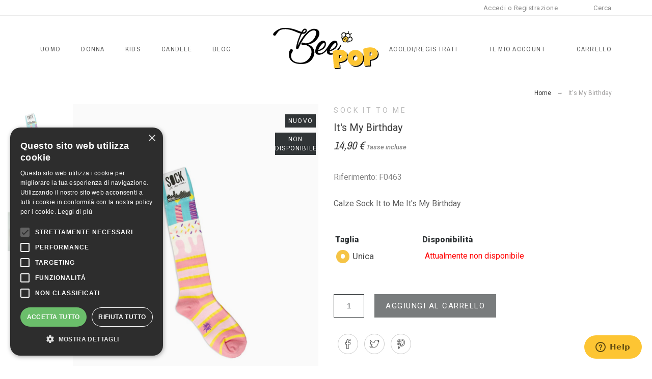

--- FILE ---
content_type: text/html; charset=utf-8
request_url: https://beepop.it/home/409-it-s-my-birthday-183.html
body_size: 42992
content:
<!doctype html>
<html lang="it">

  <head>
    
      
  <meta charset="utf-8">


  <meta http-equiv="x-ua-compatible" content="ie=edge">



  <link rel="canonical" href="https://beepop.it/home/it-s-my-birthday-183.html">

	
  <title>Calze Sock It To Me - It&#039;s My Birthday</title>


  <meta name="description" content="Le calze Sock It To Me It&#039;s My Birthday sono l&#039;idea regalo perfetta per uomini e per donne: scoprile nel nostro store!">
  <meta name="keywords" content="">
  <meta name="application-name" content="TS v.1.7.4 | Alysum v.5.1.4 | PS v.1.7.8.8" />        <link rel="canonical" href="https://beepop.it/home/it-s-my-birthday-183.html">
  


  <meta name="viewport" content="width=device-width, initial-scale=1">



  <link rel="icon" type="image/vnd.microsoft.icon" href="https://beepop.it/img/favicon-1.ico?1671619189">
  <link rel="shortcut icon" type="image/x-icon" href="https://beepop.it/img/favicon-1.ico?1671619189">



  	<link href='//fonts.googleapis.com/css?family=Roboto:100,400,500,500i,900%7CAbhaya+Libre%7CArchivo+Narrow' rel='stylesheet'>



<style>/* 13px - line-height | 1em = 1 ÷ 14px = 0.0714*/
.header-main #desktop_cart .shopping_cart, 
.header-main .pk_customlinks .dd_container { top:72px }
.header-main .icons-true #desktop_cart .shopping_cart, 
.header-main .icons-true .pk_customlinks .dd_container { top:74.5px }
.header-main .flexmenu .submenu { top:130px }
.header-top #desktop_cart .shopping_cart, 
.header-top .pk_customlinks .dd_container { top:21.5px }
.header-top .flexmenu .submenu { top:30px }
</style>


  

  <script type="text/javascript">
        var AdvancedEmailGuardData = {"meta":{"isGDPREnabled":true,"isLegacyOPCEnabled":false,"isLegacyMAModuleEnabled":false,"validationError":null},"settings":{"recaptcha":{"type":"v3","key":"6Ldw0XgqAAAAABIDYrzsXEp__0I2DaKl7DM569_p","forms":{"contact_us":{"size":"normal","align":"offset","offset":3},"register":{"size":"normal","align":"center","offset":1},"login":{"size":"normal","align":"center","offset":1},"reset_password":{"size":"normal","align":"center","offset":1},"quick_order":{"size":"normal","align":"center","offset":1},"newsletter":{"size":"normal","align":"left","offset":1},"notify_when_in_stock":{"size":"normal","align":"left","offset":1},"send_to_friend":{"size":"normal","align":"left","offset":1}},"language":"shop","theme":"light","position":"bottomleft","hidden":true,"deferred":false}},"context":{"ps":{"v17":true,"v17pc":true,"v17ch":true,"v16":false,"v161":false,"v15":false},"languageCode":"it","pageName":"product"},"trans":{"genericError":"Si \u00e8 verificato un errore, riprovare."}};
        var add_payment_info_event_name = 1;
        var add_shipping_info_event_name = 1;
        var add_to_cart_event_name = 1;
        var begin_checkout_event_name = 1;
        var category_name = "In riassortimento";
        var controller_name = "product";
        var customer_login_event_name = 1;
        var customer_signup_event_name = 1;
        var email = null;
        var fname = null;
        var googletagID = "GTM-THN85PK";
        var gtm_product_listing_event_name = 0;
        var id_category = false;
        var id_customer = null;
        var isMobile = false;
        var lname = null;
        var m4_base_uri = "https:\/\/beepop.it\/";
        var orderID = false;
        var parentCategory = "";
        var prestashop = {"cart":{"products":[],"totals":{"total":{"type":"total","label":"Totale","amount":0,"value":"0,00\u00a0\u20ac"},"total_including_tax":{"type":"total","label":"Totale (tasse incl.)","amount":0,"value":"0,00\u00a0\u20ac"},"total_excluding_tax":{"type":"total","label":"Totale (tasse escl.)","amount":0,"value":"0,00\u00a0\u20ac"}},"subtotals":{"products":{"type":"products","label":"Totale parziale","amount":0,"value":"0,00\u00a0\u20ac"},"discounts":null,"shipping":{"type":"shipping","label":"Spedizione","amount":0,"value":""},"tax":null},"products_count":0,"summary_string":"0 articoli","vouchers":{"allowed":1,"added":[]},"discounts":[],"minimalPurchase":0,"minimalPurchaseRequired":""},"currency":{"id":1,"name":"Euro","iso_code":"EUR","iso_code_num":"978","sign":"\u20ac"},"customer":{"lastname":null,"firstname":null,"email":null,"birthday":null,"newsletter":null,"newsletter_date_add":null,"optin":null,"website":null,"company":null,"siret":null,"ape":null,"is_logged":false,"gender":{"type":null,"name":null},"addresses":[]},"language":{"name":"Italiano (Italian)","iso_code":"it","locale":"it-IT","language_code":"it","is_rtl":"0","date_format_lite":"d\/m\/Y","date_format_full":"d\/m\/Y H:i:s","id":1},"page":{"title":"","canonical":"https:\/\/beepop.it\/home\/it-s-my-birthday-183.html","meta":{"title":"Calze Sock It To Me - It's My Birthday","description":"Le calze Sock It To Me It's My Birthday sono l'idea regalo perfetta per uomini e per donne: scoprile nel nostro store!","keywords":"","robots":"index"},"page_name":"product","body_classes":{"lang-it":true,"lang-rtl":false,"country-IT":true,"currency-EUR":true,"layout-full-width":true,"page-product":true,"tax-display-enabled":true,"product-id-183":true,"product-It's My Birthday":true,"product-id-category-2":true,"product-id-manufacturer-5":true,"product-id-supplier-0":true,"product-available-for-order":true},"admin_notifications":[]},"shop":{"name":"BeePop","logo":"https:\/\/beepop.it\/img\/calze-logo-1512510326.jpg","stores_icon":"https:\/\/beepop.it\/img\/logo_stores.png","favicon":"https:\/\/beepop.it\/img\/favicon-1.ico"},"urls":{"base_url":"https:\/\/beepop.it\/","current_url":"https:\/\/beepop.it\/home\/409-it-s-my-birthday-183.html","shop_domain_url":"https:\/\/beepop.it","img_ps_url":"https:\/\/beepop.it\/img\/","img_cat_url":"https:\/\/beepop.it\/img\/c\/","img_lang_url":"https:\/\/beepop.it\/img\/l\/","img_prod_url":"https:\/\/beepop.it\/img\/p\/","img_manu_url":"https:\/\/beepop.it\/img\/m\/","img_sup_url":"https:\/\/beepop.it\/img\/su\/","img_ship_url":"https:\/\/beepop.it\/img\/s\/","img_store_url":"https:\/\/beepop.it\/img\/st\/","img_col_url":"https:\/\/beepop.it\/img\/co\/","img_url":"https:\/\/beepop.it\/themes\/alysum\/assets\/img\/","css_url":"https:\/\/beepop.it\/themes\/alysum\/assets\/css\/","js_url":"https:\/\/beepop.it\/themes\/alysum\/assets\/js\/","pic_url":"https:\/\/beepop.it\/upload\/","pages":{"address":"https:\/\/beepop.it\/indirizzo","addresses":"https:\/\/beepop.it\/indirizzi","authentication":"https:\/\/beepop.it\/login","cart":"https:\/\/beepop.it\/carrello","category":"https:\/\/beepop.it\/index.php?controller=category","cms":"https:\/\/beepop.it\/index.php?controller=cms","contact":"https:\/\/beepop.it\/contattaci","discount":"https:\/\/beepop.it\/buoni-sconto","guest_tracking":"https:\/\/beepop.it\/tracciatura-ospite","history":"https:\/\/beepop.it\/cronologia-ordini","identity":"https:\/\/beepop.it\/dati-personali","index":"https:\/\/beepop.it\/","my_account":"https:\/\/beepop.it\/account","order_confirmation":"https:\/\/beepop.it\/conferma-ordine","order_detail":"https:\/\/beepop.it\/index.php?controller=order-detail","order_follow":"https:\/\/beepop.it\/segui-ordine","order":"https:\/\/beepop.it\/ordine","order_return":"https:\/\/beepop.it\/index.php?controller=order-return","order_slip":"https:\/\/beepop.it\/buono-ordine","pagenotfound":"https:\/\/beepop.it\/pagina-non-trovata","password":"https:\/\/beepop.it\/recupero-password","pdf_invoice":"https:\/\/beepop.it\/index.php?controller=pdf-invoice","pdf_order_return":"https:\/\/beepop.it\/index.php?controller=pdf-order-return","pdf_order_slip":"https:\/\/beepop.it\/index.php?controller=pdf-order-slip","prices_drop":"https:\/\/beepop.it\/offerte","product":"https:\/\/beepop.it\/index.php?controller=product","search":"https:\/\/beepop.it\/ricerca","sitemap":"https:\/\/beepop.it\/Mappa del sito","stores":"https:\/\/beepop.it\/index.php?controller=stores","supplier":"https:\/\/beepop.it\/fornitori","register":"https:\/\/beepop.it\/login?create_account=1","order_login":"https:\/\/beepop.it\/ordine?login=1"},"alternative_langs":[],"theme_assets":"\/themes\/alysum\/assets\/","actions":{"logout":"https:\/\/beepop.it\/?mylogout="},"no_picture_image":{"bySize":{"small_default":{"url":"https:\/\/beepop.it\/img\/p\/it-default-small_default.jpg","width":80,"height":104},"cart_default":{"url":"https:\/\/beepop.it\/img\/p\/it-default-cart_default.jpg","width":126,"height":163},"home_default":{"url":"https:\/\/beepop.it\/img\/p\/it-default-home_default.jpg","width":353,"height":489},"medium_default":{"url":"https:\/\/beepop.it\/img\/p\/it-default-medium_default.jpg","width":500,"height":650},"large_default":{"url":"https:\/\/beepop.it\/img\/p\/it-default-large_default.jpg","width":1000,"height":1300}},"small":{"url":"https:\/\/beepop.it\/img\/p\/it-default-small_default.jpg","width":80,"height":104},"medium":{"url":"https:\/\/beepop.it\/img\/p\/it-default-home_default.jpg","width":353,"height":489},"large":{"url":"https:\/\/beepop.it\/img\/p\/it-default-large_default.jpg","width":1000,"height":1300},"legend":""}},"configuration":{"display_taxes_label":true,"display_prices_tax_incl":true,"is_catalog":false,"show_prices":true,"opt_in":{"partner":false},"quantity_discount":{"type":"price","label":"Prezzo unitario"},"voucher_enabled":1,"return_enabled":0},"field_required":[],"breadcrumb":{"links":[{"title":"Home","url":"https:\/\/beepop.it\/"},{"title":"It's My Birthday","url":"https:\/\/beepop.it\/home\/409-it-s-my-birthday-183.html#\/taglia-unica"}],"count":2},"link":{"protocol_link":"https:\/\/","protocol_content":"https:\/\/"},"time":1765877083,"static_token":"5aebf78a654a1919d28eaf9f22130e31","token":"07115961b700868a8289cc46ee379eed","debug":false};
        var productBrandName = "Sock It To Me";
        var productCategory = "Home";
        var productCategoryId = "2";
        var productID = "183";
        var productName = "It's My Birthday : Taglia - Unica";
        var productPrice = 14.9;
        var productVariant = "Taglia - Unica";
        var psemailsubscription_subscription = "https:\/\/beepop.it\/module\/ps_emailsubscription\/subscription";
        var purchase_order_event_name = 1;
        var refund_order_event_name = 1;
        var remove_from_cart_event_name = 1;
        var search_product_event_name = 1;
        var select_product_event_name = 1;
        var shop_name = "Beepop";
        var trackingID = "G-FMYNJS0781";
        var view_cart_event_name = 1;
        var view_category_event_name = 1;
        var view_product_event_name = 1;
        var wkCurrencyCode = "EUR";
        var wkProductCoupon = "";
        var wkProductDiscount = 0;
        var wkStaticToken = "39b558376a55cef7cf8462f657ff3258";
        var wk_cart_items = [];
        var wk_gtm_controller_link = "https:\/\/beepop.it\/module\/wkgoogletagmanager\/googleTagManager";
        var wk_gtm_email = "";
        var xprt_base_dir = "https:\/\/beepop.it\/";
      </script>		<link rel="stylesheet" href="/modules/ps_checkout/views/css/payments.css?version=2.15.5" media="all">
		<link rel="stylesheet" href="https://beepop.it/themes/alysum/assets/cache/theme-9871b5183.css" media="all">
	
	


        <link rel="preload" href="/modules/creativeelements/views/lib/ceicons/fonts/ceicons.woff2?t6ebnx"
            as="font" type="font/woff2" crossorigin>
                <link rel="preload" href="/modules/creativeelements/views/lib/font-awesome/fonts/fontawesome-webfont.woff2?v=4.7.0"
            as="font" type="font/woff2" crossorigin>
        



  <script src="https://www.googletagmanager.com/gtag/js?id=G-FMYNJS0781"></script>
<meta property="fb:app_id" content=""/>

                <script type="text/javascript">
                    var pfeatures = {"9":{"9588":{"id_product":"183","id_feature":"9","name":"Composizione","id_feature_value":"9588","value":"51% Cotone - 47% Poliestere - 2% Elastam"}},"11":{"399":{"id_product":"183","id_feature":"11","name":"Colore","id_feature_value":"399","value":"Rosa"}},"12":{"420":{"id_product":"183","id_feature":"12","name":"Lunghezza calza","id_feature_value":"420","value":"Sotto al ginocchio"}}},
                    feature_positions = {"12":["420"],"9":["9588"],"11":["399"]},
                    features_position = ["12","9","11"],
                    ordered_features = new Array();
                            ordered_features[0] = {"12":["420"]};
                            ordered_features[1] = {"9":["9588"]};
                            ordered_features[2] = {"11":["399"]};
                </script>  <link rel="prefetch" href="https://www.paypal.com/sdk/js?components=buttons,marks,funding-eligibility&amp;client-id=AXjYFXWyb4xJCErTUDiFkzL0Ulnn-bMm4fal4G-1nQXQ1ZQxp06fOuE7naKUXGkq2TZpYSiI9xXbs4eo&amp;merchant-id=863MYP96ESDM4&amp;currency=EUR&amp;intent=capture&amp;commit=false&amp;vault=false&amp;integration-date=2020-07-30" as="script">






<!-- Hotjar Tracking Code for https://www.beepop.it -->
<script>
    (function(h,o,t,j,a,r){
        h.hj=h.hj||function(){(h.hj.q=h.hj.q||[]).push(arguments)};
        h._hjSettings={hjid:863426,hjsv:6};
        a=o.getElementsByTagName('head')[0];
        r=o.createElement('script');r.async=1;
        r.src=t+h._hjSettings.hjid+j+h._hjSettings.hjsv;
        a.appendChild(r);
    })(window,document,'https://static.hotjar.com/c/hotjar-','.js?sv=');
</script>




<!-- Hotjar Tracking Code for https://www.beepop.it -->


    
  <meta property="og:type" content="product">
  <meta property="og:url" content="https://beepop.it/home/409-it-s-my-birthday-183.html">
  <meta property="og:title" content="Calze Sock It To Me - It&#039;s My Birthday">
  <meta property="og:site_name" content="BeePop">
  <meta property="og:description" content="Le calze Sock It To Me It&#039;s My Birthday sono l&#039;idea regalo perfetta per uomini e per donne: scoprile nel nostro store!">
  <meta property="og:image" content="https://beepop.it/654-large_default/it-s-my-birthday.jpg">
  <meta property="product:pretax_price:amount" content="12.213115">
  <meta property="product:pretax_price:currency" content="EUR">
  <meta property="product:price:amount" content="14.9">
  <meta property="product:price:currency" content="EUR">
  

  
  <!-- Google Tag Manager -->
 <!--  <script>(function(w,d,s,l,i){w[l]=w[l]||[];w[l].push({'gtm.start':
  new Date().getTime(),event:'gtm.js'});var f=d.getElementsByTagName(s)[0],
  j=d.createElement(s),dl=l!='dataLayer'?'&l='+l:'';j.async=true;j.src=
  'https://www.googletagmanager.com/gtm.js?id='+i+dl;f.parentNode.insertBefore(j,f);
  })(window,document,'script','dataLayer','GTM-PDV5W7P');</script> -->
  <!-- End Google Tag Manager -->
  

  
  </head>

  <body id="product" class="lang-it country-it currency-eur layout-full-width page-product tax-display-enabled product-id-183 product-it-s-my-birthday product-id-category-2 product-id-manufacturer-5 product-id-supplier-0 product-available-for-order pm-details-layout5 header-static product-grid-4 elementor-page elementor-page-183030101">
<!--noindex--><svg style="display:none" version="1.1" xmlns="http://www.w3.org/2000/svg" xmlns:xlink="http://www.w3.org/1999/xlink"><defs><symbol id="si-pk_compare" viewBox="0 0 18 18"><path d="M12.004,12.506H3.81c-0.313,0-0.568-0.224-0.568-0.498V6.305l1.114,1.097 c0.112,0.11,0.268,0.167,0.424,0.167c0.134,0,0.27-0.042,0.378-0.126c0.234-0.183,0.255-0.497,0.047-0.702L3.099,4.667 C3.095,4.663,3.09,4.662,3.085,4.658C3.078,4.651,3.07,4.644,3.061,4.638c-0.004-0.004-0.006-0.009-0.01-0.012 C3.031,4.609,3.005,4.604,2.983,4.591c-0.026-0.015-0.05-0.034-0.078-0.046c-0.01-0.004-0.021-0.006-0.031-0.01 c-0.03-0.01-0.062-0.013-0.093-0.018C2.751,4.512,2.722,4.503,2.69,4.503C2.685,4.502,2.68,4.5,2.674,4.5 c-0.006,0-0.01,0.002-0.017,0.003c-0.031,0-0.061,0.009-0.092,0.015C2.535,4.522,2.504,4.525,2.474,4.535 c-0.01,0.003-0.021,0.006-0.031,0.01c-0.028,0.012-0.052,0.03-0.078,0.046C2.342,4.604,2.317,4.609,2.296,4.626 c-0.005,0.003-0.006,0.008-0.01,0.012C2.278,4.645,2.27,4.651,2.263,4.658C2.258,4.662,2.254,4.663,2.25,4.667L0.145,6.741 c-0.208,0.205-0.188,0.52,0.047,0.702C0.3,7.527,0.435,7.569,0.568,7.569c0.157,0,0.312-0.056,0.424-0.167l1.114-1.097v5.703 c0,0.823,0.764,1.492,1.704,1.492h8.194c0.314,0,0.568-0.223,0.568-0.498C12.572,12.728,12.318,12.506,12.004,12.506z  M17.808,10.557c-0.235-0.183-0.593-0.164-0.801,0.041l-1.114,1.098V5.992c0-0.823-0.764-1.492-1.703-1.492h-7.99 c-0.314,0-0.568,0.223-0.568,0.497c0,0.275,0.253,0.497,0.568,0.497h7.99c0.313,0,0.568,0.224,0.568,0.498v5.703l-1.114-1.098 c-0.208-0.205-0.567-0.224-0.802-0.041s-0.255,0.497-0.047,0.702l2.105,2.074c0.004,0.004,0.01,0.005,0.013,0.008 c0.009,0.008,0.017,0.015,0.025,0.022c0.004,0.003,0.006,0.007,0.01,0.011c0.026,0.021,0.058,0.03,0.087,0.046 c0.01,0.005,0.018,0.012,0.028,0.017c0.013,0.006,0.024,0.017,0.038,0.021c0.005,0.003,0.01,0.003,0.016,0.005 c0.066,0.023,0.137,0.037,0.209,0.037c0.07,0,0.141-0.014,0.209-0.037c0.005-0.002,0.01-0.002,0.016-0.005 c0.014-0.005,0.023-0.016,0.037-0.021c0.009-0.005,0.016-0.011,0.025-0.015c0.03-0.016,0.062-0.027,0.09-0.048 c0.004-0.004,0.006-0.009,0.01-0.012c0.008-0.007,0.017-0.015,0.024-0.021c0.003-0.003,0.009-0.005,0.013-0.008l2.105-2.074 C18.063,11.054,18.043,10.739,17.808,10.557z"/></symbol></defs></svg><!--/noindex-->
<input type="hidden" class="compare_info" data-ajax="https://beepop.it/module/pk_compare/compare" data-ids="[]" data-min="Selezionare almeno 1 prodotto" data-max="Non puoi aggiungere altri prodotti 4 Prodotti della comparativa" data-comparemax="4">
  <!-- Google Tag Manager (noscript) -->
   <!--  <noscript><iframe src="https://www.googletagmanager.com/ns.html?id=GTM-PDV5W7P"
    height="0" width="0" style="display:none;visibility:hidden"></iframe></noscript> -->
  <!-- End Google Tag Manager (noscript) -->  

  <!-- Google Tag Manager (noscript) -->
    <noscript><iframe src="https://www.googletagmanager.com/ns.html?id=GTM-THN85PK"
    height="0" width="0" style="display:none;visibility:hidden"></iframe></noscript>
  <!-- End Google Tag Manager (noscript) -->

    
      <!--noindex--><svg style="display:none" version="1.1" xmlns="http://www.w3.org/2000/svg" xmlns:xlink="http://www.w3.org/1999/xlink">
<defs>
<symbol id="si-loading" viewBox="0 0 91.3 91.3">
<circle cx="45.7" cy="45.7" r="45.7"/>
<circle fill="#FFFFFF" cx="45.7" cy="24.4" r="12.5"/>
</symbol>
<symbol id="si-updown" viewBox="0 0 8 8">
<path d="M8 2.194c0 .17-.062.34-.183.47L4.44 6.275c-.117.126-.275.197-.44.197-.165 0-.323-.07-.44-.194L.184 2.666c-.242-.26-.243-.68 0-.94.243-.26.637-.26.88 0L4 4.866l2.937-3.14c.243-.26.638-.26.88 0 .12.128.183.298.183.468z" />
<path style="display:none;" d="M7.958,5.554c0-0.223-0.084-0.443-0.253-0.612L4.603,1.835 c-0.334-0.334-0.873-0.334-1.206,0L0.295,4.941c-0.335,0.335-0.337,0.882-0.004,1.22C0.624,6.499,1.166,6.501,1.5,6.165L4,3.663 l2.5,2.502c0.336,0.336,0.877,0.334,1.21-0.004C7.876,5.993,7.958,5.772,7.958,5.554z"/>
</symbol>
<symbol id="si-arrowdown" viewBox="0 0 20 20">
<path d="M13.418 7.859c0.271-0.268 0.709-0.268 0.978 0s0.272 0.701 0 0.969l-3.908 3.83c-0.27 0.268-0.707 0.268-0.979 0l-3.908-3.83c-0.27-0.267-0.27-0.701 0-0.969s0.709-0.268 0.978 0l3.421 3.141 3.418-3.141z"/>
</symbol>
<symbol id="si-arrowright" viewBox="0 0 8 8">
<path d="M2.196,0.03c0.17,0,0.34,0.061,0.47,0.181l3.606,3.353C6.397,3.68,6.468,3.836,6.468,4	s-0.07,0.321-0.195,0.437L2.666,7.789c-0.259,0.241-0.68,0.241-0.938,0c-0.26-0.241-0.26-0.632,0-0.873L4.864,4L1.728,1.085 c-0.26-0.241-0.26-0.633,0-0.874C1.856,0.091,2.026,0.03,2.196,0.03z"/>
</symbol>
<symbol id="si-arrowleft" viewBox="0 0 8 8">
<path d="M5.804,7.97c-0.17,0-0.34-0.061-0.47-0.181L1.728,4.437C1.603,4.32,1.533,4.164,1.533,4 s0.07-0.321,0.195-0.437l3.606-3.353c0.259-0.241,0.68-0.241,0.938,0c0.26,0.241,0.26,0.632,0,0.873L3.136,4l3.136,2.915 c0.26,0.241,0.26,0.633,0,0.874C6.144,7.909,5.974,7.97,5.804,7.97z"/>
</symbol>
<symbol id="si-cart" viewBox="0 0 19 19">
<path d="M18.885,4.776c-0.129-0.197-0.352-0.312-0.586-0.312H8.552c-0.387,0-0.703,0.312-0.703,0.692 s0.316,0.693,0.703,0.693h8.669l-2.601,5.89H6.795L3.924,1.509C3.843,1.208,3.562,1,3.245,1H0.703C0.316,1,0,1.312,0,1.693 c0,0.381,0.316,0.692,0.703,0.692h2.015l2.87,10.231c0.082,0.301,0.363,0.509,0.68,0.509h8.821c0.281,0,0.527-0.161,0.645-0.416 l3.21-7.275C19.037,5.216,19.014,4.973,18.885,4.776z M5.6,14.858c-0.879,0-1.594,0.704-1.594,1.57S4.721,18,5.6,18 s1.593-0.705,1.593-1.571S6.479,14.858,5.6,14.858z M15.452,14.858c-0.879,0.058-1.535,0.82-1.477,1.675 c0.059,0.82,0.75,1.467,1.582,1.467h0.117c0.422-0.035,0.808-0.219,1.089-0.543c0.281-0.312,0.41-0.717,0.387-1.144 C17.092,15.459,16.331,14.801,15.452,14.858z"/>
</symbol>
<symbol id="si-button-cart" viewBox="0 0 16 16">
<path d="M15.902,3.832c-0.108-0.174-0.296-0.274-0.493-0.274H7.202c-0.326,0-0.592,0.274-0.592,0.61 c0,0.337,0.267,0.611,0.592,0.611h7.3l-2.19,5.197h-6.59L3.305,0.948C3.236,0.684,2.999,0.5,2.732,0.5H0.592 C0.266,0.5,0,0.774,0,1.111c0,0.336,0.266,0.611,0.592,0.611h1.697l2.417,9.028C4.774,11.017,5.011,11.2,5.278,11.2h7.428 c0.237,0,0.444-0.143,0.543-0.367l2.703-6.421C16.031,4.22,16.012,4.005,15.902,3.832z M4.715,12.729 c-0.74,0-1.342,0.622-1.342,1.386S3.976,15.5,4.715,15.5c0.74,0,1.342-0.622,1.342-1.386S5.456,12.729,4.715,12.729z  M13.012,12.729c-0.739,0.051-1.292,0.724-1.242,1.478C11.818,14.93,12.4,15.5,13.102,15.5h0.098 c0.355-0.03,0.682-0.193,0.918-0.479c0.236-0.274,0.346-0.631,0.325-1.008C14.394,13.258,13.752,12.678,13.012,12.729z"/>
</symbol>
<symbol id="si-search" viewBox="0 0 19 19">
<path d="M13.616,12.292c0.937-1.237,1.501-2.774,1.501-4.445c0.001-4.051-3.278-7.348-7.309-7.348 s-7.31,3.297-7.31,7.348c0,4.053,3.28,7.349,7.31,7.349c1.71,0,3.279-0.597,4.523-1.588l4.869,4.895l1.299-1.304L13.616,12.292z M7.809,13.542c-3.123,0-5.663-2.554-5.663-5.694c0-3.14,2.54-5.694,5.663-5.694c3.124,0,5.664,2.554,5.664,5.693 C13.473,10.987,10.932,13.542,7.809,13.542z"/>
</symbol>
<symbol id="si-cross" viewBox="0 0 12 12">
<polygon points="11.5,2.127 10.248,0.875 6.173,4.949 2.096,0.848 0.843,2.1 4.92,6.202 0.871,10.252 2.123,11.505 6.169,7.458 10.191,11.505 11.445,10.252 7.422,6.205"/>
</symbol>
<symbol id="si-cross-thin" viewBox="0 0 64 64">
<path d="M28.941,31.786L0.613,60.114c-0.787,0.787-0.787,2.062,0,2.849c0.393,0.394,0.909,0.59,1.424,0.59 c0.516,0,1.031-0.196,1.424-0.59l28.541-28.541l28.541,28.541c0.394,0.394,0.909,0.59,1.424,0.59c0.515,0,1.031-0.196,1.424-0.59 c0.787-0.787,0.787-2.062,0-2.849L35.064,31.786L63.41,3.438c0.787-0.787,0.787-2.062,0-2.849c-0.787-0.786-2.062-0.786-2.848,0   L32.003,29.15L3.441,0.59c-0.787-0.786-2.061-0.786-2.848,0c-0.787,0.787-0.787,2.062,0,2.849L28.941,31.786z"/>
</symbol>
<symbol id="si-twitter" viewBox="0 0 341.117 341.117">
<path d="M115.394,304.407c-33.085,0-65.862-9.158-94.777-26.479L0,265.582l24.024,0.405c0.778,0.039,2.031,0.103,4.004,0.103 c9.145,0,38.278-1.472,68.15-18.329c-22.455-6.677-41.01-24.036-48.651-46.762l-3.785-11.253l10.309,2.68 c-16.523-12.693-27.333-32.205-28.516-53.953l-0.566-10.411l9.557,4.171c1.742,0.765,3.515,1.44,5.315,2.024 c-13.573-18.998-21.787-48.355-4.659-79.538l4.717-8.593l5.996,7.757c28.728,37.141,71.325,59.789,117.778,62.899 c-0.283-2.886-0.482-5.54-0.482-6.369c0-34.474,26.234-70.13,70.13-70.13c18.426,0,36.164,7.32,49.23,20.206 c17.513-4.113,34.249-14.325,34.429-14.435l15.18-9.345l-5.733,16.883c-2.751,8.085-6.941,15.534-12.314,22.038 c2.931-0.958,5.81-2.057,8.773-3.348l18.233-8.908l-7.661,16.453c-6.324,13.593-16.87,24.808-29.968,31.98 c2.879,44.994-15.624,95.194-48.908,132.059c-24.705,27.372-68.703,60.084-138.016,60.528L115.394,304.407z M47.841,277.472 c21.427,9.248,44.409,14.075,67.546,14.075l1.099-0.006c64.628-0.411,105.586-30.836,128.556-56.286 c32.031-35.483,49.397-83.999,45.309-126.621l-0.431-4.524l4.113-1.915c6.523-3.04,12.365-7.262,17.269-12.397 c-5.488,1.388-11.343,2.423-18.092,3.239l-4.929,0.598l-3.843-9.743l4.473-3.445c6.266-3.67,11.729-8.451,16.144-14.049 c-6.986,2.976-15.232,5.887-23.477,7.423l-3.522,0.656l-2.41-2.648c-10.836-11.89-26.254-18.702-42.321-18.702 c-35.849,0-57.276,29.12-57.276,57.276c0,1.703,0.848,9.454,1.15,11.446l2.918,8.297l-9.28-0.199 c-49.744-1.073-96.023-22.873-128.511-60.181c-12.854,33.754,8.728,60.721,19.036,68.799l15.071,11.819l-19.146-0.334 c-5.996-0.103-11.864-0.919-17.552-2.436c5.058,22.558,22.886,40.682,46.048,45.656l25.354,5.45l-24.962,7.025 c-4.351,1.221-9.287,1.838-14.672,1.838c-2.519,0-4.929-0.135-7.153-0.341c10.039,17.674,28.734,29.551,49.416,30.56l18.072,0.887 L117.264,249.4C92.283,267.774,66.37,274.85,47.841,277.472z"/>
</symbol>
<symbol id="si-youtube" viewBox="0 0 21 21">
<path d="M7.893,6.643c0,0.604,0.038,1.057,0.114,1.359c0.075,0.301,0.202,0.559,0.379,0.771 c0.177,0.212,0.485,0.311,0.806,0.415c0.319,0.105,0.975,0.157,1.437,0.157c0.413,0,0.601-0.061,0.92-0.185 c0.318-0.123,0.579-0.253,0.781-0.512c0.203-0.258,0.336-0.537,0.398-0.836c0.061-0.298,0.092-0.768,0.092-1.406V4.605 c0-0.504-0.033-0.879-0.101-1.125s-0.19-0.485-0.374-0.718c-0.182-0.232-0.441-0.421-0.777-0.565 c-0.335-0.146-0.561-0.217-1.03-0.217c-0.557,0-1.338,0.111-1.696,0.337C8.485,2.543,8.236,2.842,8.099,3.213 C7.961,3.584,7.893,4.1,7.893,4.761V6.643z M9.949,4.161L9.949,4.161c0-0.365,0.021-0.594,0.063-0.688 c0.042-0.096,0.212-0.143,0.335-0.143s0.293,0.047,0.332,0.143c0.037,0.095,0.056,0.323,0.056,0.688v2.974 c0,0.307-0.019,0.507-0.059,0.6s-0.298,0.14-0.422,0.14c-0.12,0-0.201-0.051-0.242-0.153C9.969,7.619,9.949,7.401,9.949,7.064 V4.161z M4.369,9.279h2.058V6.14l1.541-5.596L5.971,0.499C5.688,2.126,5.486,3.312,5.365,4.236C5.326,3.65,5.15,2.191,4.837,0.499 H2.84L4.369,6.14V9.279z M13.783,8.781c0.1,0.188,0.252,0.28,0.459,0.394c0.205,0.115,0.554,0.079,0.867,0.079 c0.275,0,0.519,0.032,0.73-0.088c0.211-0.119,0.391-0.239,0.535-0.479l-0.037,0.529h2.123V1.972h-2.116v4.981 c0,0.582-0.015,0.928-0.043,1.034c-0.03,0.106-0.21,0.161-0.364,0.161c-0.145,0-0.262-0.052-0.295-0.156 c-0.033-0.103-0.049-0.432-0.049-0.985V1.972h-2.027v4.992c0,0.61,0.013,1.019,0.036,1.225C13.625,8.394,13.688,8.592,13.783,8.781 z M18.936,10.655H3.067c-0.868,0-1.568,0.771-1.568,1.726v6.395c0,0.951,0.701,1.726,1.568,1.726h15.868 c0.863,0,1.566-0.773,1.566-1.726v-6.395C20.502,11.427,19.799,10.655,18.936,10.655z M6.16,13.965H5.521v5.134H4.044v-5.134H3.322 v-1.44H6.16V13.965z M10.421,19.099H8.865l0.026-0.434C8.786,18.841,8.655,18.973,8.5,19.06c-0.156,0.089-0.334,0.132-0.536,0.132 c-0.23,0-0.48-0.041-0.631-0.125c-0.15-0.083-0.263-0.194-0.335-0.334c-0.072-0.139-0.117-0.283-0.134-0.434 c-0.018-0.151-0.027-0.45-0.027-0.898v-3.424h1.457v3.455c0,0.405,0.012,0.646,0.036,0.723c0.023,0.075,0.221,0.114,0.327,0.114 c0.114,0,0.27-0.039,0.291-0.117c0.021-0.079,0.032-0.332,0.032-0.759V13.96h1.442V19.099z M14.628,17.645 c0,0.383,0.005,0.667-0.044,0.854c-0.049,0.187-0.165,0.349-0.348,0.487c-0.18,0.137-0.338,0.205-0.588,0.205 c-0.18,0-0.346-0.041-0.502-0.121c-0.154-0.083-0.473-0.204-0.602-0.367l-0.1,0.396h-1.387v-6.575h1.486v1.902 c0.126-0.152,0.444-0.266,0.599-0.341c0.155-0.074,0.322-0.112,0.505-0.112c0.21,0,0.393,0.034,0.545,0.103 c0.154,0.068,0.215,0.164,0.294,0.288c0.081,0.123,0.101,0.242,0.116,0.361c0.016,0.118,0.024,0.004,0.024,0.388V17.645z M18.832,16.218h-2.099v1.493c0,0.236,0.017,0.388,0.05,0.455c0.033,0.068,0.155,0.103,0.247,0.103 c0.116,0,0.282-0.045,0.321-0.136c0.039-0.09,0.059-0.266,0.059-0.524V16.92h1.422v0.386c0,0.321-0.021,0.569-0.06,0.742 c-0.038,0.173-0.13,0.357-0.273,0.555c-0.146,0.196-0.387,0.344-0.608,0.441c-0.22,0.099-0.496,0.147-0.83,0.147 c-0.322,0-0.52-0.049-0.768-0.146c-0.248-0.098-0.483-0.229-0.621-0.398c-0.139-0.169-0.263-0.355-0.316-0.558 c-0.053-0.203-0.078-0.499-0.078-0.888v-1.7c0-0.456,0.059-0.45,0.178-0.713c0.118-0.264,0.386-0.465,0.656-0.604 c0.271-0.142,0.493-0.212,0.844-0.212c0.429,0,0.842,0.084,1.121,0.254s0.475,0.394,0.586,0.672c0.113,0.279,0.17,0.489,0.17,0.994 V16.218z M13.138,15.021c-0.032-0.084-0.274-0.123-0.369-0.123c-0.094,0-0.153,0.035-0.183,0.107 c-0.027,0.071-0.041-0.112-0.041,0.179v2.43c0,0.28,0.016,0.461,0.047,0.538c0.031,0.078,0.095,0.118,0.188,0.118 c0.096,0,0.336-0.041,0.364-0.121c0.028-0.082,0.044-0.276,0.044-0.586v-2.379C13.188,14.913,13.17,15.103,13.138,15.021z M17.027,14.805c-0.104,0-0.229,0.034-0.256,0.101c-0.025,0.067-0.038-0.028-0.038,0.267v0.289h0.565v-0.289 c0-0.271-0.014-0.17-0.042-0.249C17.229,14.845,17.113,14.805,17.027,14.805z"/>
</symbol>
<symbol id="si-facebook" viewBox="0 0 288.861 288.861">
<path d="M167.172,288.861h-62.16V159.347H70.769v-59.48h34.242v-33.4C105.011,35.804,124.195,0,178.284,0 c19.068,0,33.066,1.787,33.651,1.864l5.739,0.746l-1.382,55.663l-6.324-0.058c-0.013,0-14.223-0.135-29.724-0.135 c-11.536,0-13.066,2.847-13.066,14.171v27.629h50.913l-2.821,59.48h-48.086v129.501H167.172z M117.858,276.007h36.453V146.5h48.677 l1.607-33.779h-50.284V72.238c0-13.368,3.078-27.025,25.919-27.025c9.178,0,17.899,0.045,23.509,0.09l0.778-31.292 c-5.675-0.508-15.116-1.157-26.247-1.157c-44.544,0-60.419,27.693-60.419,53.613v46.254H83.61V146.5h34.242v129.507H117.858z"/>
</symbol>
<symbol id="si-facebook-solid" viewBox="0 0 512 512">
<path d="M296.296,512H200.36V256h-64v-88.225l64-0.029l-0.104-51.976C200.256,43.794,219.773,0,304.556,0h70.588v88.242h-44.115 c-33.016,0-34.604,12.328-34.604,35.342l-0.131,44.162h79.346l-9.354,88.225L296.36,256L296.296,512z"/>
</symbol>
<symbol id="si-googleplus" viewBox="0 0 512 512">
<path d="M318.147,212.333H152.6v76.8h83.627c-11.947,31.573-38.4,51.2-73.387,51.2c-46.08,0-87.04-40.107-87.04-85.333 s40.96-85.333,87.04-85.333c22.187,0,40.96,6.827,54.613,20.48l5.973,5.973l57.173-57.173l-6.827-5.973 C247.32,106.52,208.92,92.867,162.84,92.867C70.68,92.867-1,163.693-1,255s71.68,162.133,163.84,162.133 c84.48,0,145.067-49.493,156.16-129.707c1.707-10.24,2.56-21.333,2.56-32.427c0-12.8-0.853-25.6-2.56-35.84L318.147,212.333z  M302.787,284.867c-11.093,72.533-63.147,115.2-139.947,115.2c-81.92,0-146.773-64-146.773-145.067S80.92,109.933,162.84,109.933 c38.4,0,69.12,10.24,93.013,29.013l-33.28,33.28c-15.36-12.8-35.84-19.627-59.733-19.627c-56.32,0-104.107,46.933-104.107,102.4 s47.787,102.4,103.253,102.4c46.08,0,82.773-29.867,93.013-75.093l2.56-10.24h-87.893V229.4H303.64 c0.853,7.68,1.707,17.067,1.707,25.6C305.347,265.24,304.493,275.48,302.787,284.867z"/>
<path d="M459.8,212.333v-51.2h-59.733v51.2h-51.2v59.733h51.2v51.2H459.8v-51.2H511v-59.733H459.8z M493.933,255h-51.2v51.2 h-25.6V255h-51.2v-25.6h51.2v-51.2h25.6v51.2h51.2V255z"/>
</symbol>
<symbol id="si-gplus" viewBox="0 0 305.538 305.538">
<path d="M292.575,41.852h-25.193v-25.2V3.798h-12.854h-19.03h-12.854v12.854v25.2h-25.193h-12.854v12.854v4.569 c-1.363-5.431-3.252-10.566-5.713-15.251l2.815-2.956l18.426-19.351L220.807,0h-29.988h-82.463 C59.795,0,18.773,35.566,18.773,77.668c0,41.17,26.716,70.798,66.029,74.744c-0.096,1.118-0.141,2.237-0.141,3.342 c0,3.329,0.424,6.35,1.157,9.107c-51.633,3.824-85.715,41.684-85.715,77.173c0,37.385,41.62,63.504,101.203,63.504 c63.272,0,101.081-38.143,101.081-75.014c0-30.605-8.689-46.453-37.173-67.822l-1.755-1.311 c-3.728-2.77-14.698-10.913-17.359-15.142c0.148-3.104,1.382-5.219,11.594-13.194c16.735-13.091,26.575-29.03,28.818-46.46h10.945 h25.193v25.2v12.854h12.854h19.03h12.854v-12.854v-25.2h25.193h12.854V73.741v-19.03V41.858h-12.86V41.852z M149.777,122.92 c-13.914,10.868-16.556,15.424-16.556,24.679c0,7.892,16.633,19.66,24.281,25.38c26.639,19.981,32.031,32.545,32.031,57.539 c0,31.17-33.599,62.16-88.228,62.16c-47.918,0-88.35-19.48-88.35-50.65c0-31.659,33.548-64.635,81.46-64.635 c5.225,0,10.007-0.129,14.962-0.129c-6.562-6.388-11.864-11.89-11.864-21.523c0-5.72,1.825-11.176,4.383-16.074 c-2.609,0.186-5.257,0.328-8.001,0.328c-39.352,0-62.263-27.655-62.263-62.34c0-33.947,34.872-64.815,76.73-64.815 c21.562,0,82.469,0,82.469,0L172.4,32.198h-21.652c15.27,8.753,23.407,26.774,23.407,46.64 C174.154,97.064,164.039,111.763,149.777,122.92z M292.575,73.735h-38.047v38.053h-19.03V73.735h-38.047v-19.03h38.047V16.652 h19.03v38.053h38.047V73.735z M95.933,26.266c-0.321-0.006-0.636-0.013-0.951-0.013c-21.691,0-36.132,22.121-32.34,50.901 c3.843,29.184,24.962,49.577,47.192,50.239c0.386,0.013,0.758,0.013,1.138,0.013c21.523,0,33.818-18.638,30.045-47.334 C137.181,50.888,118.151,26.935,95.933,26.266z M123.151,109.578c-2.943,3.355-6.928,4.981-12.185,4.981l-0.752-0.006 c-16.993-0.508-31.967-17.307-34.827-39.069c-1.626-12.352,0.906-23.715,6.774-30.412c3.47-3.953,7.783-5.958,12.828-5.964 l0.572,0.006c15.007,0.45,29.686,19.576,32.713,42.636C129.861,93.909,127.997,104.044,123.151,109.578z M105.272,187.156 c-0.289-0.006-0.578-0.006-0.868-0.006c-32.732,0-60.322,21.144-60.322,45.611c0,25.193,23.921,46.158,57.038,46.158 c46.562,0,62.803-19.685,62.803-44.872c0-3.04-0.392-6.016-1.054-8.888c-3.638-14.261-18.149-22.07-36.138-34.57 C120.195,188.473,112.997,187.227,105.272,187.156z M150.414,228.333c0.411,1.787,0.656,3.805,0.656,5.707 c0,7.918,0,32.018-49.949,32.018c-24.775,0-44.184-14.627-44.184-33.304c0-17.14,22.629-32.758,47.469-32.758l0.72,0.006 c5.508,0.051,10.861,0.823,15.945,2.275c2.069,1.433,4.094,2.796,6.054,4.126C140.78,215.64,148.601,221.212,150.414,228.333z"/>
</symbol>
<symbol id="si-twitter2" viewBox="0 0 100 100">
<path d="M72.262,72.496H50.054c-3.087,0-5.712-1.08-7.869-3.25c-2.167-2.172-3.238-4.797-3.238-7.899v-7.903h31.644 c2.854,0,5.312-1.026,7.354-3.063c2.042-2.054,3.066-4.509,3.066-7.366c0-2.867-1.025-5.319-3.072-7.366 c-2.049-2.042-4.514-3.066-7.38-3.066H38.947V16.254c0-3.09-1.102-5.735-3.29-7.939C33.478,6.107,30.843,5,27.782,5 c-3.146,0-5.825,1.091-8.004,3.25c-2.186,2.166-3.278,4.834-3.278,8.014v45.09c0,9.274,3.278,17.197,9.837,23.773 C32.902,91.715,40.815,95,50.067,95h22.202c3.083,0,5.729-1.107,7.93-3.315c2.203-2.197,3.302-4.848,3.302-7.935 c0-3.088-1.099-5.734-3.302-7.941C77.997,73.607,75.347,72.496,72.262,72.496z"/>
</symbol>
<symbol id="si-instagram" viewBox="0 0 31.059 31.059">
<path d="M23.128,31.059H7.931C3.558,31.059,0,27.5,0,23.127V7.93C0,3.557,3.558,0,7.931,0h15.197 c4.373,0,7.931,3.557,7.931,7.93v15.197C31.059,27.5,27.501,31.059,23.128,31.059z M7.931,1.774c-3.395,0-6.156,2.761-6.156,6.155 v15.197c0,3.395,2.762,6.156,6.156,6.156h15.197c3.395,0,6.155-2.762,6.155-6.156V7.93c0-3.395-2.761-6.155-6.155-6.155H7.931z"/>
<path d="M30.171,11.654H19.232c-0.49,0-0.888-0.398-0.888-0.888c0-0.49,0.397-0.888,0.888-0.888h10.938 c0.49,0,0.888,0.397,0.888,0.888C31.059,11.256,30.661,11.654,30.171,11.654z"/>
<path d="M11.597,11.654H0.887C0.397,11.654,0,11.256,0,10.767c0-0.49,0.397-0.888,0.887-0.888h10.71 c0.49,0,0.888,0.397,0.888,0.888C12.484,11.256,12.087,11.654,11.597,11.654z"/>
<path d="M15.529,22.45c-3.816,0-6.922-3.104-6.922-6.921c0-3.817,3.105-6.922,6.922-6.922 c3.816,0,6.921,3.104,6.921,6.922C22.45,19.346,19.346,22.45,15.529,22.45z M15.529,10.382c-2.838,0-5.148,2.31-5.148,5.148 s2.31,5.146,5.148,5.146c2.838,0,5.146-2.308,5.146-5.146S18.367,10.382,15.529,10.382z"/>
<path d="M25.557,9.361h-3.993c-0.49,0-0.888-0.397-0.888-0.887V4.48c0-0.49,0.398-0.887,0.888-0.887h3.993 c0.49,0,0.887,0.397,0.887,0.887v3.994C26.443,8.965,26.047,9.361,25.557,9.361z M22.45,7.586h2.219V5.368H22.45V7.586z"/>
<path style="fill:#010002;stroke:#FFFFFF;stroke-width:1.7748;stroke-linecap:round;stroke-linejoin:round;stroke-miterlimit:10;" d="M19.232,10.767"/>
</symbol>
<symbol id="si-flickr" viewBox="0 0 223.66 223.66">
<path d="M174.289,75.313c20.135,0,36.517,16.382,36.517,36.524c0,20.129-16.382,36.511-36.517,36.511 c-20.142,0-36.53-16.382-36.53-36.511C137.759,91.695,154.148,75.313,174.289,75.313 M174.289,62.459 c-27.263,0-49.384,22.102-49.384,49.377s22.115,49.365,49.384,49.365s49.371-22.095,49.371-49.365 C223.654,84.561,201.552,62.459,174.289,62.459L174.289,62.459z M49.371,75.313c20.135,0,36.517,16.382,36.517,36.524 c0,20.129-16.382,36.511-36.517,36.511s-36.517-16.382-36.517-36.511C12.854,91.695,29.236,75.313,49.371,75.313 M49.371,62.459 C22.108,62.459,0,84.561,0,111.837s22.102,49.365,49.371,49.365s49.371-22.095,49.371-49.365 C98.735,84.561,76.634,62.459,49.371,62.459L49.371,62.459z"/>
</symbol>
<symbol id="si-linkedin" viewBox="0 0 288.693 288.693">
<path d="M74.609,288.359H4.544V91.698h70.065V288.359z M17.397,275.506h44.358V104.552H17.397V275.506z M39.589,79.423 C17.764,79.423,0,61.678,0,39.872S17.764,0.334,39.589,0.334c21.819,0,39.564,17.738,39.564,39.538 C79.153,61.685,61.408,79.423,39.589,79.423z M39.589,13.188c-14.743,0-26.736,11.973-26.736,26.684 c0,14.724,11.992,26.697,26.736,26.697c14.73,0,26.71-11.98,26.71-26.697C66.299,25.161,54.32,13.188,39.589,13.188z  M288.693,288.359h-69.969v-95.798c0-28.67-3.483-42.314-23.297-42.314c-20.045,0-27.854,11.427-27.854,40.759v97.354H97.63V91.698 h67.642v13.914c10.771-10.148,27.096-18.477,48.439-18.477c66.068,0,74.975,47.514,74.975,93.992v107.232H288.693z  M231.578,275.506h44.262v-94.378c0-50.091-10.392-81.139-62.122-81.139c-25.515,0-42.019,14.145-48.4,26.254l-1.806,3.432h-11.086 v-25.116H110.49v170.954h44.236v-84.506c0-14.66,0-53.613,40.708-53.613c36.151,0,36.151,35.887,36.151,55.168v82.945H231.578z"/>
</symbol>
<symbol id="si-skype" viewBox="0 0 213.289 213.289">
<path d="M122.165,192.4c-4.785,0.814-9.67,1.227-14.521,1.227c-47.412,0-85.983-38.571-85.983-85.981 c0-5.387,0.497-10.759,1.478-15.966c0.323-1.714,0.038-3.487-0.805-5.014c-3.927-7.11-6.003-15.174-6.003-23.318 C16.33,36.688,38.021,15,64.683,15c4.142,0,7.5-3.358,7.5-7.5S68.825,0,64.683,0C29.75,0,1.33,28.417,1.33,63.347 c0,9.767,2.279,19.448,6.612,28.166c-0.851,5.296-1.281,10.709-1.281,16.132c0,55.681,45.301,100.981,100.983,100.981 c5.691,0,11.422-0.484,17.035-1.438c4.084-0.695,6.831-4.568,6.137-8.651C130.121,194.453,126.25,191.706,122.165,192.4z"/>
<path d="M207.052,125.477c1.045-5.89,1.574-11.877,1.574-17.832c0-55.684-45.3-100.987-100.981-100.987 c-5.243,0-10.52,0.408-15.684,1.213c-4.093,0.638-6.893,4.473-6.255,8.566c0.638,4.093,4.474,6.894,8.566,6.255 c4.401-0.686,8.901-1.034,13.373-1.034c47.41,0,85.981,38.574,85.981,85.987c0,5.765-0.582,11.567-1.729,17.245 c-0.317,1.571-0.123,3.203,0.554,4.655c2.992,6.415,4.508,13.278,4.508,20.398c0,26.658-21.689,48.346-48.349,48.346 c-4.142,0-7.5,3.358-7.5,7.5s3.358,7.5,7.5,7.5c34.931,0,63.349-28.417,63.349-63.346 C211.959,141.45,210.31,133.232,207.052,125.477z"/>
<path d="M145.904,124.689c0-4.476-0.88-8.307-2.611-11.384c-1.731-3.079-4.176-5.661-7.27-7.684 c-3.098-2.004-6.902-3.742-11.309-5.147c-4.361-1.401-9.359-2.71-14.848-3.893c-4.347-1.003-7.523-1.779-9.421-2.31 c-1.906-0.526-3.799-1.256-5.632-2.179c-1.849-0.927-3.323-2.049-4.387-3.341c-1.068-1.313-1.59-2.829-1.59-4.626 c0-2.902,1.529-5.319,4.679-7.386c3.101-2.033,7.242-3.063,12.306-3.063c5.539,0,9.447,0.921,11.949,2.82 c2.467,1.882,4.612,4.525,6.367,7.87c1.396,2.399,2.628,4.034,3.793,5.062c1.445,1.277,3.577,1.55,5.111,1.55 c2.454,0,4.529-0.867,6.168-2.573c1.641-1.71,2.471-3.654,2.471-5.777c0-2.333-0.669-4.757-1.987-7.205 c-1.311-2.442-3.428-4.817-6.287-7.053c-2.857-2.228-6.496-4.042-10.821-5.392c-4.332-1.336-9.533-2.02-15.462-2.02 c-7.431,0-13.982,1.027-19.467,3.06c-5.486,2.025-9.742,4.971-12.643,8.753c-2.899,3.784-4.372,8.169-4.372,13.029 c0,5.104,1.393,9.435,4.14,12.878c2.748,3.438,6.517,6.188,11.2,8.179c4.704,2,10.602,3.765,17.526,5.247 c5.152,1.076,9.355,2.118,12.501,3.096c3.095,0.961,5.663,2.38,7.63,4.217c1.961,1.84,2.957,4.265,2.957,7.204 c0,3.769-1.794,6.818-5.479,9.338c-3.632,2.474-8.423,3.729-14.229,3.729c-4.223,0-7.685-0.623-10.28-1.852 c-2.593-1.227-4.637-2.813-6.073-4.71c-1.426-1.888-2.775-4.274-4.014-7.108c-1.007-2.369-2.244-4.188-3.67-5.396 c-1.426-1.207-3.196-1.822-5.263-1.822c-2.581,0-4.647,0.765-6.311,2.335c-1.647,1.543-2.483,3.427-2.483,5.601 c0,3.742,1.391,7.643,4.131,11.601c2.751,3.964,6.372,7.174,10.765,9.545c6.199,3.287,14.165,4.95,23.694,4.95 c7.941,0,14.912-1.22,20.72-3.63c5.798-2.412,10.262-5.792,13.269-10.048C144.377,134.9,145.904,130.034,145.904,124.689z"/>
</symbol>
<symbol id="si-pinterest" viewBox="0 0 296.039 296.039">
<path d="M87.569,296.039c-4.319,0-7.879-3.078-8.471-7.32l-0.103-0.701c-2.037-13.959-4.666-40.759,0.72-63.491l20.418-86.55 c-1.677-4.171-4.859-13.779-4.859-26.337c0-27.218,16.594-48.535,37.777-48.535c16.967,0,28.362,12.397,28.362,30.849 c0,10.456-3.978,23.355-8.194,37.012c-2.262,7.346-4.608,14.93-6.33,22.192c-1.407,5.964-0.264,11.658,3.213,16.054 c3.708,4.685,9.621,7.365,16.208,7.365c25.315,0,45.149-35.161,45.149-80.059c0-34.486-23.471-55.907-61.254-55.907 c-47.841,0-73.664,36.832-73.664,71.486c0,11.523,2.924,20.341,9.21,27.732c3.843,4.576,5.456,8.124,3.644,14.885 c-0.437,1.645-1.17,4.531-1.857,7.282l-1.465,5.752c-1.954,7.519-9.525,11.363-16.774,8.387 c-23.368-9.525-37.314-34.988-37.314-68.092C31.983,54.937,77.871,0,154.652,0c68.484,0,109.404,50.65,109.404,99.616 c0,68.317-39.615,117.9-94.192,117.9c-13.631,0-27.269-5.071-36.582-12.982c-2.95,11.652-7.127,28.079-8.393,32.7 c-6.356,23.059-23.194,46.158-30.135,55.02C92.762,294.825,90.268,296.039,87.569,296.039z M133.052,75.959 c-13.978,0-24.923,15.669-24.923,35.682c0,13.49,4.46,22.809,4.512,22.899l1.003,2.063l-0.514,2.256l-20.906,88.626 c-3.098,13.091-3.683,30.213-1.735,48.966c7.603-10.694,17.661-26.838,22.012-42.629c1.941-7.082,11.305-44.197,11.395-44.577 l4.113-16.292l7.815,14.872c4.345,8.271,18.265,16.832,34.043,16.832c47.886,0,81.338-43.195,81.338-105.047 c0-42.648-36.112-86.762-96.55-86.762c-75.747,0-109.815,55.663-109.815,95.188c0,27.892,10.521,48.272,28.876,56.016l1.356-5.199 c0.707-2.815,1.459-5.784,1.909-7.462c0.289-1.086,0.321-1.485,0.328-1.594c-0.051,0.084-0.264-0.36-1.375-1.677 c-8.233-9.692-12.243-21.485-12.243-36.029c0-48.079,37.192-84.339,86.518-84.339c45.02,0,74.108,26.993,74.108,68.761 c0,52.97-24.93,92.913-58.002,92.913c-10.546,0-20.129-4.454-26.286-12.237c-5.971-7.545-7.969-17.134-5.643-26.999 c1.819-7.68,4.229-15.476,6.562-23.021c3.92-12.706,7.629-24.705,7.629-33.22C148.56,88.542,147.049,75.959,133.052,75.959z"/>
</symbol>
<symbol id="si-left-arrow" viewBox="0 0 23 23">
<path d="M16.24,20.074c0.35,0.33,0.35,0.866,0,1.196c-0.349,0.33-0.914,0.331-1.264,0L4.764,11.607 c-0.349-0.33-0.349-0.866,0-1.196l10.213-9.663c0.35-0.331,0.914-0.331,1.264,0s0.35,0.866,0,1.196l-9.313,9.065L16.24,20.074z"/>
</symbol>
<symbol id="si-left-arrow-thin" viewBox="0 0 20 20">
<path d="M6.078,15.366l-5.424-5.021c-0.098-0.091-0.156-0.218-0.156-0.344c0-0.13,0.055-0.253,0.156-0.343 l5.424-5.022c0.207-0.191,0.539-0.191,0.745,0c0.207,0.191,0.207,0.498,0,0.689L2.297,9.517h16.68c0.292,0,0.525,0.217,0.525,0.487 c0,0.271-0.233,0.489-0.525,0.489H2.297l4.526,4.19c0.102,0.094,0.156,0.221,0.156,0.343s-0.051,0.25-0.156,0.344 C6.617,15.553,6.281,15.553,6.078,15.366z"/>
</symbol>
<symbol id="si-right-arrow-thin" viewBox="0 0 20 20">
<path d="M13.922,15.366l5.425-5.022c0.098-0.09,0.156-0.216,0.156-0.343c0-0.13-0.055-0.253-0.156-0.343 l-5.425-5.022c-0.206-0.191-0.538-0.191-0.745,0s-0.207,0.5,0,0.69l4.527,4.191H1.024c-0.293,0-0.526,0.217-0.526,0.486 c0,0.271,0.233,0.488,0.526,0.488h16.68l-4.527,4.191c-0.102,0.095-0.156,0.221-0.156,0.344c0,0.122,0.051,0.249,0.156,0.343 C13.384,15.554,13.72,15.554,13.922,15.366z"/>
</symbol>
<symbol id="si-top-arrow-thin" viewBox="0 0 14 14">
<path d="M11.388,4.11L7.282,0.114C7.208,0.043,7.104,0,7.001,0C6.895,0,6.795,0.04,6.721,0.114L2.615,4.11 c-0.157,0.153-0.157,0.397,0,0.549s0.408,0.152,0.564,0l3.426-3.334v12.286C6.605,13.827,6.782,14,7.004,14 c0.222,0,0.399-0.173,0.399-0.389V1.325l3.426,3.334c0.076,0.075,0.181,0.115,0.281,0.115c0.1,0,0.203-0.037,0.28-0.115 C11.541,4.507,11.541,4.26,11.388,4.11z"/>
</symbol>
<symbol id="si-bottom-arrow-thin" viewBox="0 0 14 14">
<path d="M2.613,9.89l4.105,3.996C6.792,13.957,6.896,14,6.999,14c0.106,0,0.207-0.04,0.281-0.114l4.106-3.996 c0.157-0.153,0.157-0.397,0-0.55c-0.156-0.152-0.407-0.152-0.564,0l-3.426,3.335V0.389C7.395,0.173,7.218,0,6.996,0 C6.774,0,6.597,0.173,6.597,0.389v12.286L3.171,9.34C3.095,9.266,2.991,9.226,2.89,9.226c-0.1,0-0.203,0.037-0.28,0.114 C2.459,9.492,2.459,9.74,2.613,9.89z"/>
</symbol>
<symbol id="si-right-arrow" viewBox="0 0 23 23">
<path d="M4.76,1.924c-0.35-0.331-0.35-0.866,0-1.196c0.348-0.33,0.914-0.331,1.264,0l10.212,9.663 c0.35,0.33,0.35,0.866,0,1.195L6.023,21.25c-0.35,0.33-0.915,0.33-1.264,0c-0.35-0.33-0.35-0.865-0.001-1.196l9.314-9.064 L4.76,1.924z"/>
</symbol>
<symbol id="si-star" viewBox="0 0 22 22">
<path d="M11.42 0l3.53 7.147 7.89 1.149-5.709 5.565 1.348 7.86-7.058-3.712-7.058 3.712 1.349-7.86-5.712-5.564 7.891-1.149 3.529-7.148"/>
</symbol>
<symbol id="si-compare" viewBox="0 0 15 15">
<path d="M0.5,14.5H4V9.25H0.5V14.5z M5.75,14.5h3.5V5.75h-3.5V14.5z M11,0.5v14h3.5v-14H11z"/>
</symbol>
<symbol id="si-like" viewBox="0 0 15 15">
<path d="M11.29,0.493C10.002,0.354,7.869,1.154,7.5,3.246C7.129,1.154,4.998,0.354,3.711,0.493 c-1.576,0.17-3.655,0.874-3.128,4.143C1.112,7.902,7.527,13.5,7.527,13.5s6.362-5.598,6.889-8.864 C14.945,1.367,12.865,0.664,11.29,0.493z"/>
</symbol>
<symbol id="si-wishlist" viewBox="0 0 128 128">
<path d="M57.5,86H21.7c-0.8,0-1.7,0.5-1.7,1.4v36.8c0,0.8,0.9,1.8,1.7,1.8h35.8c0.8,0,1.5-1,1.5-1.8V87.4C59,86.5,58.4,86,57.5,86z"/>
<path d="M70.5,86h35.8c0.8,0,1.7,0.5,1.7,1.4v36.8c0,0.8-0.9,1.8-1.7,1.8H70.5c-0.8,0-1.5-1-1.5-1.8V87.4C69,86.5,69.6,86,70.5,86z"/>
<path d="M106.3,38h-4.6c-1.6,0-1.7-1.6-0.9-2.5c0.3-0.3,0.5-0.6,0.7-0.9c0.5-0.6,0.9-1.2,1.3-1.8c1-1.6,1.8-3.3,2.3-5 c0.5-1.7,0.8-3.5,0.9-5.4c0.1-1.8-0.1-3.6-0.5-5.4c-0.4-1.8-1-3.5-1.9-5.1c-0.9-1.6-2-3.1-3.3-4.4c-3.7-3.7-8.9-5.9-14.3-5.9 c-3.6,0-7.1,1-10.1,2.8c-6,3.6-8.7,9.9-10.6,15.8c-0.2,0.7-0.8,1-1.4,1c-0.6,0-1.2-0.3-1.4-1C60.7,14.3,58,8,52,4.5 c-3.1-1.8-6.5-2.8-10.1-2.8c-5.4,0-10.5,2.1-14.3,5.9c-1.3,1.3-2.4,2.8-3.3,4.4c-0.9,1.6-1.5,3.3-1.9,5.1c-0.4,1.8-0.6,3.6-0.5,5.4 c0.1,1.8,0.4,3.6,0.9,5.4c0.5,1.8,1.3,3.5,2.3,5c0.4,0.6,0.9,1.3,1.3,1.8c0.2,0.3,0.5,0.6,0.7,0.9c0.9,1,0.7,2.5-0.9,2.5h-4.6 c-0.8,0-1.7,0.8-1.7,1.6v34.8c0,0.8,0.9,1.5,1.7,1.5h35.8c0.8,0,1.5-0.7,1.5-1.5V49.6v-0.8v-1.2v-8c0-0.8,0.7-1.6,1.5-1.6h0.6H64 h2.9h0.6c0.8,0,1.5,0.8,1.5,1.6v8v1.2v0.8v24.8c0,0.8,0.6,1.5,1.5,1.5h35.8c0.8,0,1.7-0.7,1.7-1.5V39.6C108,38.8,107.1,38,106.3,38z  M53.5,33.1c-0.4,0.5-1,0.7-1.6,0.5c-0.8-0.2-1.7-0.4-2.5-0.7c-4.6-1.2-10.3-2.6-12.9-5.1c-0.1-0.1-0.2-0.2-0.2-0.2 c-3.2-3.3-3.3-8.6-0.2-11.7c1.5-1.5,3.7-2.4,5.9-2.4c1.5,0,2.9,0.4,4.1,1.1C49.9,17,51.6,23.7,53,29c0.2,0.7,0.4,1.5,0.6,2.2 C53.8,31.9,54,32.5,53.5,33.1z M91.8,27.7c-0.1,0.1-0.1,0.2-0.2,0.2c-2.6,2.5-8.3,4-12.9,5.1c-0.9,0.2-1.7,0.4-2.5,0.7 c-0.6,0.2-1.2-0.1-1.6-0.5c-0.5-0.6-0.3-1.3-0.1-1.9c0.2-0.7,0.4-1.4,0.6-2.2c1.4-5.4,3.1-12.1,6.9-14.3c1.2-0.7,2.7-1.1,4.1-1.1 c2.2,0,4.4,0.9,5.9,2.4C95,19.1,94.9,24.3,91.8,27.7z"/>
</symbol>
<symbol id="si-account" viewBox="0 0 25 25">
<path d="M3.001,23.986C3.001,24.543,3.452,25,4.003,25h16.993c0.551,0,1.002-0.457,1.002-1.014 c0-5.604-2.504-10.416-6.025-12.339c1.701-1.131,2.82-3.088,2.82-5.3c0-3.494-2.82-6.348-6.277-6.348 C9.061,0,6.223,2.835,6.223,6.347c0,2.212,1.119,4.152,2.821,5.3C5.505,13.57,3.001,18.383,3.001,23.986z M12.5,2.025 c2.354,0,4.273,1.941,4.273,4.322c0,2.38-1.92,4.321-4.273,4.321c-2.354,0-4.273-1.941-4.273-4.321 C8.227,3.967,10.146,2.025,12.5,2.025z M12.5,12.745c3.906,0,7.111,4.507,7.461,10.23H5.038C5.389,17.252,8.594,12.745,12.5,12.745z"/>
</symbol>
<symbol id="si-eye" viewBox="0 0 459 459">
<path d="M0,255h51v-51H0V255z M0,357h51v-51H0V357z M0,153h51v-51H0V153z M102,255h357v-51H102V255z M102,357h357v-51H102V357z M102,102v51h357v-51H102z"/>
</symbol>
<symbol id="si-eye2" viewBox="0 0 482.979 482.979">
<path d="M56.208,318.698c34.85,34.283,95.2,74.8,185.3,74.8s150.45-40.8,185.3-74.8c37.683-36.833,53.833-73.95,54.683-75.367 c1.983-4.25,1.983-9.35,0-13.6c-0.567-1.417-15.867-36.267-53.267-70.833c-34.283-31.733-94.917-69.417-188.417-69.417 s-153,37.967-186.717,69.7c-36.833,34.567-51.283,69.417-51.85,71.117c-1.7,4.25-1.7,9.067,0.283,13.033 C2.092,244.748,18.525,281.865,56.208,318.698z M238.958,124.615c45.617,0,82.733,37.117,82.733,82.733 s-37.117,82.733-82.733,82.733s-82.733-37.117-82.733-82.733C156.225,161.731,193.342,124.615,238.958,124.615z M142.908,141.048 c-13.033,18.7-20.683,41.65-20.683,66.3c0,64.317,52.417,116.733,116.733,116.733s116.733-52.417,116.733-116.733 c0-24.933-7.933-47.883-21.25-66.867c69.133,26.633,102,77.633,111.917,96.333c-6.233,11.333-20.683,35.417-44.767,58.933 c-43.917,42.783-97.75,64.317-160.367,64.317s-116.45-22.1-160.367-64.6c-24.367-23.8-38.817-47.883-45.05-59.217 C45.158,218.115,75.758,167.965,142.908,141.048z"/>
</symbol>
<symbol id="si-heart" viewBox="0 0 16 16">
<path d="M14.355,2.709C13.56,1.929,12.501,1.5,11.374,1.5c-1.126,0-2.185,0.429-2.981,1.209L8,3.093L7.607,2.709 C6.811,1.929,5.752,1.5,4.626,1.5S2.44,1.929,1.644,2.709C0,4.318,0,6.938,1.644,8.547l5.892,5.768 c0.097,0.094,0.217,0.151,0.342,0.176c0.042,0.006,0.084,0.01,0.127,0.01c0.166,0,0.333-0.062,0.46-0.186l5.892-5.768 C16,6.938,16,4.318,14.355,2.709z M13.435,7.646L8,12.965L2.565,7.646c-1.137-1.113-1.137-2.922,0-4.034 c0.55-0.539,1.282-0.836,2.061-0.836s1.51,0.297,2.06,0.836l0.854,0.835c0.245,0.238,0.677,0.238,0.922,0l0.853-0.835 c0.551-0.539,1.282-0.836,2.061-0.836s1.511,0.297,2.061,0.836C14.571,4.724,14.571,6.532,13.435,7.646z"/>
</symbol>
<symbol id="si-headphones" viewBox="0 0 38 38">
<path d="M33.041,10.351h-2.174C30.45,4.849,25.836,0.5,20.226,0.5h-2.452c-5.61,0-10.225,4.349-10.642,9.851 H4.958C2.775,10.351,1,12.125,1,14.305v6.929c0,2.181,1.775,3.954,3.958,3.954h2.957c0.45,0,0.814-0.364,0.814-0.814V11.164 c0-4.982,4.058-9.037,9.044-9.037h2.452c4.986,0,9.044,4.055,9.044,9.037v13.173c0,3.853-2.436,7.249-6.011,8.518 c-0.515-1.163-1.681-1.979-3.033-1.979c-1.828,0-3.315,1.485-3.315,3.312c0,1.826,1.487,3.312,3.315,3.312 c1.729,0,3.152-1.33,3.301-3.021c4.103-1.329,6.996-5.005,7.337-9.292h2.178c2.184,0,3.959-1.774,3.959-3.954v-6.929 C37,12.125,35.224,10.351,33.041,10.351z M7.101,23.56H4.958c-1.284,0-2.329-1.044-2.329-2.326v-6.929 c0-1.282,1.045-2.326,2.329-2.326h2.143V23.56z M20.226,35.873c-0.93,0-1.687-0.756-1.687-1.685s0.757-1.685,1.687-1.685 s1.686,0.756,1.686,1.685S21.155,35.873,20.226,35.873z M35.371,21.233c0,1.282-1.045,2.326-2.33,2.326h-2.143V11.979h2.143 c1.285,0,2.33,1.044,2.33,2.326V21.233z"/>
</symbol>
<symbol id="si-email" viewBox="0 0 485.411 485.411">
<path d="M0,81.824v321.763h485.411V81.824H0z M242.708,280.526L43.612,105.691h398.187L242.708,280.526z M163.397,242.649L23.867,365.178V120.119L163.397,242.649z M181.482,258.533l61.22,53.762l61.22-53.762L441.924,379.72H43.487 L181.482,258.533z M322.008,242.655l139.535-122.536v245.059L322.008,242.655z"/>
</symbol>
<symbol id="si-password" viewBox="0 0 15 15">
<path d="M12.31,2.694c-0.33-0.331-0.77-0.514-1.236-0.514c-0.468,0-0.906,0.183-1.237,0.513 c-0.33,0.331-0.512,0.771-0.512,1.239S9.506,4.84,9.836,5.171c0.33,0.331,0.77,0.513,1.237,0.513c0.467,0,0.906-0.182,1.236-0.513 c0.331-0.331,0.513-0.771,0.513-1.238S12.641,3.025,12.31,2.694z M11.59,4.449c-0.139,0.138-0.322,0.214-0.517,0.214 c-0.195,0-0.379-0.076-0.517-0.214s-0.214-0.321-0.214-0.517s0.076-0.379,0.214-0.518c0.138-0.138,0.321-0.214,0.517-0.214 c0.194,0,0.378,0.076,0.516,0.214c0.139,0.139,0.214,0.322,0.214,0.518C11.804,4.128,11.728,4.311,11.59,4.449z M13.437,1.565 c-1.786-1.789-4.693-1.789-6.481,0c-1.303,1.306-1.691,3.25-1.02,4.94L4.172,8.271H2.558c-0.281,0-0.51,0.229-0.51,0.511v1.318 H0.733c-0.282,0-0.51,0.228-0.51,0.51v3.656c0,0.281,0.228,0.51,0.51,0.51h1.825c0.135,0,0.265-0.054,0.36-0.149l5.559-5.562 c1.695,0.688,3.647,0.303,4.96-1.011C15.224,6.266,15.224,3.354,13.437,1.565z M12.717,7.333C11.627,8.425,9.971,8.692,8.596,8 C8.399,7.901,8.162,7.939,8.007,8.095l-5.66,5.662H1.242V11.12h1.316c0.281,0,0.51-0.229,0.51-0.51V9.292h1.315 c0.136,0,0.266-0.053,0.361-0.148l2.16-2.164C7.059,6.825,7.098,6.589,7,6.393C6.323,5.021,6.594,3.371,7.676,2.287 c1.39-1.391,3.651-1.391,5.041,0C14.105,3.678,14.105,5.942,12.717,7.333z"/>
</symbol>
<symbol id="si-money" viewBox="0 0 21 21">
<path d="M0.501,7.91l0.646,2.184c0.565,0.211,1.19,0.086,1.63-0.302V7.376C2.736,7.338,2.694,7.3,2.647,7.267 L0.501,7.91z M3.373,14.75V17h2.26c0.198-0.275,0.309-0.602,0.309-0.947c0-0.434-0.168-0.841-0.473-1.147 C4.897,14.332,4.005,14.283,3.373,14.75z M17.694,5.635c-0.241,0.247-0.532,0.431-0.854,0.526 c-0.494,0.148-1.044,0.107-1.532-0.158c-0.473-0.257-0.817-0.683-0.971-1.201c-0.101-0.34-0.103-0.689-0.025-1.024L3.102,7.131 C3.131,7.159,3.153,7.194,3.18,7.223h14.986L17.694,5.635z M15.497,5.651c0.717,0.39,1.595,0.172,2.064-0.468l-0.648-2.185 l-2.147,0.643c-0.129,0.334-0.151,0.697-0.047,1.046C14.842,5.104,15.117,5.445,15.497,5.651z M1.282,10.547l1.054,3.555 c0.132-0.132,0.283-0.232,0.441-0.32v-3.499c-0.155,0.098-0.318,0.183-0.493,0.235C1.963,10.613,1.618,10.62,1.282,10.547z  M2.777,15.591v-1.339c-0.113,0.084-0.221,0.18-0.31,0.298L2.777,15.591z M3.373,10.101c0.633,0.48,1.535,0.437,2.111-0.142 c0.305-0.307,0.473-0.714,0.473-1.148c0-0.364-0.125-0.706-0.344-0.989h-2.24V10.101z M18.259,7.822 c-0.219,0.283-0.344,0.625-0.344,0.989c0,0.434,0.169,0.84,0.473,1.147c0.576,0.579,1.479,0.623,2.111,0.142V7.822H18.259z  M18.372,14.905c-0.305,0.307-0.473,0.714-0.473,1.147c0,0.346,0.11,0.672,0.309,0.947h2.291v-2.225 C19.866,14.283,18.953,14.322,18.372,14.905z M18.107,10.241c-0.381-0.381-0.59-0.89-0.59-1.43c0-0.353,0.098-0.689,0.267-0.989 H6.088c0.169,0.3,0.268,0.636,0.268,0.989c0,0.54-0.21,1.048-0.59,1.43c-0.393,0.394-0.907,0.592-1.424,0.592 c-0.335,0-0.667-0.092-0.968-0.26v3.71c0.763-0.414,1.733-0.305,2.376,0.34c0.38,0.383,0.589,0.89,0.589,1.43 C6.34,16.391,6.249,16.711,6.096,17h11.649c-0.153-0.289-0.243-0.609-0.243-0.947c0-0.539,0.209-1.047,0.59-1.43 c0.651-0.654,1.641-0.757,2.407-0.324v-3.726c-0.301,0.168-0.634,0.26-0.969,0.26C19.015,10.833,18.499,10.635,18.107,10.241z  M11.937,15.168c-1.514,0-2.745-1.236-2.745-2.758c0-1.52,1.231-2.758,2.745-2.758s2.745,1.239,2.745,2.758 C14.682,13.932,13.45,15.168,11.937,15.168z M12.092,12.184c-0.428-0.182-0.577-0.311-0.577-0.561c0-0.201,0.11-0.429,0.487-0.429 c0.314,0,0.516,0.114,0.618,0.172l0.122-0.325c-0.146-0.083-0.348-0.162-0.637-0.172v-0.478h-0.309v0.493 c-0.446,0.073-0.734,0.383-0.734,0.792c0,0.429,0.308,0.659,0.808,0.858c0.362,0.146,0.522,0.314,0.522,0.585 c0,0.28-0.204,0.482-0.551,0.482c-0.275,0-0.53-0.097-0.702-0.212l-0.118,0.33c0.172,0.123,0.461,0.211,0.745,0.217l0.001,0.493 h0.309v-0.514c0.505-0.079,0.774-0.442,0.774-0.836C12.851,12.643,12.596,12.391,12.092,12.184z"/>
</symbol>
<symbol id="si-login" viewBox="0 0 25 25">
<path d="M23.072,4.998h-11.43c-0.47,0-0.882,0.241-1.143,0.607v6.144h10.133l-3.745-3.932 c-0.279-0.294-0.279-0.769,0-1.061c0.279-0.294,0.731-0.294,1.011,0l4.928,5.175c0.149,0.157,0.213,0.364,0.203,0.569 c0.01,0.204-0.054,0.412-0.202,0.568l-4.929,5.176c-0.278,0.294-0.731,0.294-1.01,0c-0.279-0.292-0.279-0.769,0-1.061l3.744-3.933 H10.5v6.144c0.26,0.366,0.673,0.607,1.143,0.607h11.43c0.789,0,1.429-0.671,1.429-1.501V6.499 C24.501,5.669,23.861,4.998,23.072,4.998z"/>
</symbol>
<symbol id="si-comment" viewBox="0 0 15 15">
<path d="M13.889,10.136c0.396-0.831,0.598-1.716,0.598-2.636c0-3.584-3.134-6.5-6.986-6.5S0.514,3.916,0.514,7.5 S3.647,14,7.5,14c0.988,0,1.94-0.188,2.834-0.557l3.416,0.549C13.783,13.998,13.817,14,13.852,14c0.169,0,0.334-0.066,0.454-0.189 c0.145-0.146,0.208-0.353,0.17-0.555L13.889,10.136z M12.602,10.16l0.46,2.447l-2.708-0.435c-0.122-0.021-0.248-0.004-0.361,0.047 c-0.78,0.347-1.618,0.522-2.492,0.522c-3.152,0-5.717-2.353-5.717-5.242S4.348,2.258,7.5,2.258c3.151,0,5.716,2.353,5.716,5.242 c0,0.79-0.187,1.549-0.555,2.256C12.597,9.881,12.575,10.021,12.602,10.16z"/>
</symbol>
<symbol id="si-return" viewBox="0 0 880.684 880.685">
<path d="M707.462,818.76l-31.5-137.199c-305.801,15.398-382.7-94.201-382.7-94.201s-109.5-76.799-94.1-382.7l-137.2-31.5 c-60.9,182.3-116,456.7,36.4,609.1C250.862,934.76,525.262,879.66,707.462,818.76z"/>
<path d="M204.362,136.06l8.2-81c2.6-25.3-14.2-48.4-39-53.9c-23.3-5.1-47,7-56.5,28.8c-10.2,23.4-24,56.3-38.5,95.7l124.1,28.5	C203.162,148.26,203.762,142.16,204.362,136.06z"/>
<path d="M850.662,763.66c21.9-9.5,34-33.201,28.801-56.5l0,0c-5.4-24.801-28.601-41.6-53.9-39l-81,8.199 c-6.1,0.6-12.2,1.201-18.2,1.701l28.5,124.1C794.362,787.66,827.262,773.859,850.662,763.66z"/>
</symbol>
<symbol id="si-rocket" viewBox="0 0 48 48">
<path d="M24,10.802c-2.823,0-5.12,2.289-5.12,5.104c0,2.815,2.297,5.104,5.12,5.104s5.119-2.289,5.119-5.104 C29.119,13.091,26.823,10.802,24,10.802z M24,19.631c-2.061,0-3.736-1.671-3.736-3.726c0-2.054,1.676-3.725,3.736-3.725 s3.736,1.671,3.736,3.725C27.736,17.96,26.061,19.631,24,19.631z M24,13.744c-0.382,0-0.692,0.309-0.692,0.689 c0,0.382,0.31,0.691,0.692,0.691c0.432,0,0.784,0.35,0.784,0.78c0,0.382,0.31,0.69,0.691,0.69s0.692-0.309,0.692-0.69 C26.168,14.714,25.195,13.744,24,13.744z M35.468,35.428l-4.39-6.844c0.608-5.887,0.994-10.934,0.994-13.414 c0-5.141-2.09-8.824-3.842-11.009c-1.901-2.368-3.795-3.516-3.875-3.563c-0.219-0.131-0.493-0.131-0.712,0 c-0.08,0.048-1.973,1.195-3.874,3.563c-1.752,2.185-3.842,5.868-3.842,11.009c0,2.481,0.385,7.527,0.994,13.415l-4.391,6.843 c-0.675,1.057-1.031,2.279-1.031,3.531v7.852c0,0.291,0.184,0.552,0.459,0.649c0.076,0.027,0.155,0.04,0.232,0.04 c0.204,0,0.401-0.089,0.536-0.253l5.639-6.871c0.392,1.156,1.49,1.974,2.75,1.974h2.191v4.461c0,0.381,0.31,0.689,0.692,0.689 c0.382,0,0.692-0.309,0.692-0.689V42.35h2.191c1.262,0,2.359-0.817,2.75-1.974l5.64,6.871c0.134,0.164,0.332,0.253,0.536,0.253 c0.077,0,0.156-0.013,0.232-0.04c0.275-0.098,0.459-0.358,0.459-0.649v-7.852C36.5,37.707,36.143,36.485,35.468,35.428z  M12.884,44.879v-5.92c0-0.989,0.282-1.954,0.814-2.788l3.458-5.39c0.275,2.523,0.585,5.155,0.918,7.771L12.884,44.879z  M29.674,28.721c-0.362,3.474-0.802,7.233-1.284,10.927c-0.099,0.754-0.747,1.322-1.507,1.322h-2.191V29.15 c0-0.381-0.31-0.689-0.692-0.689c-0.382,0-0.692,0.309-0.692,0.689V40.97h-2.191c-0.76,0-1.408-0.568-1.506-1.322 c-0.483-3.692-0.922-7.452-1.284-10.926c-0.001-0.025-0.004-0.051-0.008-0.077c-0.616-5.922-1.007-11.001-1.007-13.475 c0-2.672,0.588-5.151,1.75-7.404h5.676c0.382,0,0.692-0.309,0.692-0.689s-0.31-0.69-0.692-0.69h-4.874 c0.292-0.45,0.609-0.89,0.951-1.319C22.096,3.46,23.392,2.449,24,2.02c0.755,0.535,2.573,1.973,4.124,4.366h-0.434 c-0.382,0-0.691,0.31-0.691,0.69s0.31,0.689,0.691,0.689h1.233c1.013,1.965,1.765,4.426,1.765,7.404 c0,2.474-0.391,7.553-1.006,13.475C29.678,28.671,29.674,28.696,29.674,28.721z M35.116,44.879l-5.19-6.326 c0.334-2.616,0.645-5.249,0.919-7.771l3.456,5.387c0.533,0.837,0.815,1.802,0.815,2.791V44.879z"/>
</symbol>
<symbol id="si-shuffle" viewBox="0 0 40 40">
<path d="M37.186,10.544l-3.508,3.504l0.861,0.86L39.5,9.954L34.539,5l-0.861,0.861l3.412,3.407H26.194 L13.398,29.498H0.5v1.275h13.601l12.795-20.229H37.186z M18.679,18.786l0.748-1.199l-5.333-8.317H0.5v1.275h12.896L18.679,18.786z M33.639,25.953l3.551,3.545H26.906l-5.107-8.506l-0.772,1.213l5.159,8.568h10.823l-3.37,3.367L34.501,35l4.96-4.953l-4.96-4.955 L33.639,25.953z"/>
</symbol>
<symbol id="si-support" viewBox="0 0 40 40">
<path d="M34.041,11.351h-2.174C31.45,5.849,26.836,1.5,21.226,1.5h-2.452c-5.611,0-10.225,4.349-10.642,9.851 H5.958C3.775,11.351,2,13.125,2,15.305v6.929c0,2.181,1.775,3.954,3.958,3.954h2.958c0.45,0,0.814-0.364,0.814-0.814V12.164 c0-4.982,4.057-9.036,9.044-9.036h2.452c4.987,0,9.044,4.054,9.044,9.036v13.173c0,3.853-2.436,7.249-6.011,8.518 c-0.515-1.163-1.681-1.979-3.033-1.979c-1.828,0-3.315,1.485-3.315,3.312c0,1.826,1.487,3.312,3.315,3.312 c1.729,0,3.153-1.33,3.302-3.021c4.102-1.329,6.996-5.005,7.336-9.292h2.178c2.184,0,3.959-1.774,3.959-3.954v-6.929 C38,13.125,36.225,11.351,34.041,11.351z M8.101,24.56H5.958c-1.284,0-2.329-1.044-2.329-2.326v-6.929 c0-1.281,1.045-2.326,2.329-2.326h2.143V24.56z M21.226,36.873c-0.93,0-1.686-0.756-1.686-1.685s0.756-1.685,1.686-1.685 s1.686,0.756,1.686,1.685S22.155,36.873,21.226,36.873z M36.371,22.233c0,1.282-1.045,2.326-2.33,2.326h-2.143V12.979h2.143 c1.285,0,2.33,1.045,2.33,2.326V22.233z"/>
</symbol>
<symbol id="si-gift" viewBox="0 0 32 32">
<path d="M30.666,6.624h-2.689C27.992,6.536,28,6.445,28,6.354V6.344C28,2.846,25.158,0,21.666,0 C19.189,0,17.041,1.432,16,3.513C14.959,1.432,12.81,0,10.333,0C6.841,0,4,2.846,4,6.344v0.011c0,0.092,0.008,0.182,0.023,0.27 h-2.69C0.598,6.624,0,7.222,0,7.956v4.011C0,12.702,0.598,13.3,1.333,13.3v17.367C1.333,31.401,1.932,32,2.667,32h26.667 c0.735,0,1.333-0.599,1.333-1.333V13.3c0.736,0,1.334-0.598,1.334-1.333V7.956C32,7.222,31.402,6.624,30.666,6.624z M21.666,1.333 c2.758,0,5,2.248,5,5.011v0.009c0,0.149-0.126,0.271-0.281,0.271h-9.71c-0.005-0.095-0.008-0.188-0.008-0.28 C16.667,3.581,18.91,1.333,21.666,1.333z M16.667,7.956h1.637l2.59,4.011h-4.227V7.956z M5.333,6.344c0-2.763,2.243-5.011,5-5.011 c2.757,0,5,2.248,5,5.011c0,0.093-0.002,0.186-0.008,0.28h-9.71c-0.155,0-0.282-0.122-0.282-0.27V6.344z M1.333,11.967V7.956h14 v4.011H1.333z M29.333,30.667H2.667V13.3h12.667v9.353c0,0.368,0.299,0.667,0.667,0.667s0.667-0.299,0.667-0.667V13.3h5.087 l3.686,5.707c0.2,0.31,0.613,0.398,0.922,0.198c0.31-0.2,0.398-0.612,0.199-0.922L23.342,13.3h5.991V30.667z M30.666,11.967H22.48 l-2.59-4.011h10.775V11.967z"/>
</symbol>
<symbol id="si-lock" viewBox="0 0 40 40">
<path d="M28.182,16.141V8.142c0-4.489-3.823-8.141-8.522-8.141c-4.7,0-8.522,3.651-8.522,8.141V10.4 c0,0.389,0.305,0.703,0.682,0.703c0.376,0,0.682-0.314,0.682-0.703V8.142c0-3.716,3.211-6.738,7.159-6.738 c3.947,0,7.159,3.022,7.159,6.738v7.999H5V40h30V16.141H28.182z M33.636,38.597H6.363V35.79h27.272V38.597z M33.636,34.387H6.363 V17.544h27.272V34.387z M20,31.579c1.504,0,2.727-1.259,2.727-2.807v-4.211c0-1.548-1.223-2.807-2.727-2.807 s-2.728,1.259-2.728,2.807v4.211C17.272,30.32,18.496,31.579,20,31.579z M18.636,24.562c0-0.774,0.612-1.402,1.364-1.402 s1.363,0.628,1.363,1.402v4.211c0,0.773-0.611,1.403-1.363,1.403s-1.364-0.63-1.364-1.403V24.562z"/>
</symbol>
<symbol id="si-lock2" viewBox="0 0 17 17">
<path d="M13.621,6.388V4.605C13.621,2.081,11.584,0,9.023,0H7.979C5.419,0,3.277,2.07,3.277,4.605v1.783 c-1.045,0.32-1.776,1.298-1.776,2.441v5.646c0,1.411,1.16,2.524,2.591,2.524h8.818c1.432,0,2.592-1.113,2.592-2.524V8.829 C15.502,7.686,14.771,6.708,13.621,6.388z M4.531,4.605c0-1.844,1.577-3.369,3.447-3.369h1.045c1.87,0,3.344,1.524,3.344,3.369 v1.68H4.531V4.605z M14.248,14.444c0,0.731-0.596,1.319-1.338,1.319H4.092c-0.741,0-1.337-0.588-1.337-1.319V8.84 c0-0.732,0.596-1.319,1.337-1.319h8.818c0.742,0,1.338,0.587,1.338,1.319V14.444z M8.292,11.023c-0.345,0-0.627,0.279-0.627,0.619 V13.6c0,0.34,0.282,0.618,0.627,0.618s0.627-0.278,0.627-0.618v-1.957C8.919,11.303,8.637,11.023,8.292,11.023z"/>
</symbol>
<symbol id="si-back" viewBox="0 0 32 32">
<path d="M17.85,0.004H1.46c-0.377,0-0.683,0.3-0.683,0.671s0.306,0.67,0.683,0.67H17.85 c6.777,0,12.291,5.416,12.291,12.071c0,6.656-5.514,12.071-12.291,12.071H3.109l4.297-4.22l-0.965-0.949l-5.463,5.363 c0,0.002,0,0.002-0.001,0.003l-0.483,0.473l0.482,0.474c0.001,0,0.001,0,0.002,0.002l5.462,5.363l0.966-0.947l-4.297-4.221H17.85 c7.529,0,13.656-6.017,13.656-13.412C31.506,6.021,25.379,0.004,17.85,0.004z"/>
</symbol>
<symbol id="si-menu" viewBox="0 0 19 19">
<path d="M0,15.5h19v-2H0V15.5z M0,10.5h19v-2H0V10.5z M0,3.5v2h19v-2H0z"/>
</symbol>
<symbol id="si-burger" viewBox="0 0 17 17">
<rect id="rct1" y="3" width="17" height="1"/>
<rect id="rct2" y="8" width="17" height="1"/>
<rect id="rct3" y="13" width="17" height="1"/>
</symbol>
<symbol id="si-grid" viewBox="0 0 14 14">
<path d="M0.001,6.124h6.124V0.002H0.001V6.124z M7.875,0.002v6.122h6.123V0.002H7.875z M7.875,13.998h6.123 V7.875H7.875V13.998z M0.001,13.998h6.124V7.875H0.001V13.998z"/>
</symbol>
<symbol id="si-list" viewBox="0 0 14 14">
<path d="M0,0v4h14V0H0z M0,14h14v-4H0V14z M0,9h14V5H0V9z"/>
</symbol>
<symbol id="si-pencil" viewBox="0 0 430.207 430.207">
<path d="M270.601,4.924L7.385,268.14c-3.117,3.117-4.817,7.367-5.1,11.617L0.301,413.773c0,4.533,1.7,8.783,5.1,11.9 c3.117,3.117,7.65,4.533,11.9,4.533h0.283l130.05-1.133c4.533,0,8.783-1.417,11.9-4.533l265.483-265.483 c6.517-6.517,6.517-17.283,0-24.083L294.685,4.64C287.885-1.593,277.118-1.593,270.601,4.924z M140.268,395.64l-105.683,1.417 l1.7-109.933l175.667-175.667l106.25,106.25L140.268,395.64z M342.001,193.907L236.035,87.657l46.75-46.75l105.967,106.25 L342.001,193.907z"/></symbol>
<symbol id="si-phone" viewBox="0 0 17 17">
<path d="M15.955,12.068c-0.671-0.676-1.342-1.344-1.992-1.986c-0.354-0.352-0.768-0.537-1.199-0.537 c-0.434,0-0.846,0.186-1.197,0.533l-0.088,0.09c-0.354,0.35-0.721,0.713-1.074,1.076c-0.072-0.037-0.146-0.072-0.215-0.107 c-0.162-0.08-0.317-0.156-0.453-0.244C8.673,10.227,7.695,9.338,6.75,8.171c-0.459-0.564-0.78-1.065-1.004-1.574 C6.06,6.293,6.367,5.981,6.668,5.678c0.076-0.076,0.155-0.154,0.231-0.231C7.636,4.708,7.633,3.75,6.896,3.005 C6.671,2.778,6.44,2.55,6.218,2.329C6.119,2.23,6.02,2.131,5.921,2.032C5.815,1.926,5.713,1.824,5.607,1.718 C5.382,1.49,5.148,1.255,4.913,1.028C4.56,0.682,4.144,0.5,3.714,0.5c-0.429,0-0.846,0.183-1.196,0.528 C2.35,1.196,2.178,1.365,2.016,1.531C1.778,1.77,1.53,2.019,1.282,2.255c-0.462,0.44-0.72,0.995-0.77,1.652 C0.437,4.941,0.724,5.876,0.982,6.577C1.57,8.158,2.468,9.658,3.73,11.16c1.573,1.871,3.466,3.35,5.626,4.404 c1.19,0.578,2.21,0.871,3.205,0.928c0.073,0.004,0.146,0.008,0.215,0.008c0.839,0,1.53-0.297,2.052-0.879 c0.225-0.252,0.466-0.486,0.721-0.734c0.129-0.125,0.26-0.254,0.393-0.387C16.682,13.758,16.686,12.807,15.955,12.068z M15.314,13.873c-0.126,0.125-0.255,0.25-0.381,0.377c-0.254,0.248-0.519,0.506-0.763,0.779c-0.387,0.432-0.876,0.615-1.554,0.578 c-0.875-0.049-1.783-0.314-2.863-0.84c-2.049-0.998-3.846-2.402-5.336-4.172C3.222,9.174,2.373,7.763,1.821,6.277 c-0.34-0.912-0.466-1.62-0.416-2.289C1.438,3.556,1.6,3.201,1.9,2.917c0.254-0.254,0.505-0.509,0.75-0.754 c0.162-0.16,0.327-0.329,0.492-0.493C3.268,1.542,3.47,1.395,3.714,1.395c0.245,0,0.446,0.147,0.575,0.274 c0.228,0.224,0.462,0.458,0.684,0.683c0.106,0.105,0.208,0.212,0.314,0.313c0.099,0.1,0.198,0.197,0.297,0.297 c0.222,0.223,0.45,0.45,0.674,0.675C6.655,4.037,6.658,4.423,6.262,4.82C6.186,4.899,6.106,4.975,6.03,5.053 C5.709,5.377,5.376,5.715,5.042,6.036c-0.165,0.157-0.327,0.43-0.165,0.819C5.135,7.471,5.508,8.073,6.05,8.74 c1.008,1.239,2.059,2.194,3.204,2.915c0.179,0.111,0.36,0.201,0.535,0.287c0.106,0.049,0.202,0.1,0.298,0.15 c0.118,0.068,0.237,0.098,0.356,0.098l0,0c0.188,0,0.363-0.082,0.52-0.242c0.373-0.387,0.763-0.77,1.137-1.143l0.088-0.088 c0.126-0.127,0.328-0.275,0.568-0.275c0.242,0,0.443,0.148,0.572,0.275c0.647,0.643,1.318,1.311,1.986,1.984 C15.7,13.08,15.697,13.486,15.314,13.873z"/>
</symbol>
<symbol id="si-fax" viewBox="0 0 512 512">
<rect x="125.585" y="188.377" width="144.906" height="19.321"/>
<rect x="125.585" y="256" width="193.208" height="19.321"/>
<rect x="125.585" y="323.623" width="193.208" height="19.321"/>
<path d="M464.887,33.811H49.528C22.882,33.811,0,54.297,0,80.958v173.783c0,26.66,21.67,48.354,48.302,48.354 c10.915,0,21.736-3.774,28.981-9.899v174.125c0,5.335,5.533,10.868,10.868,10.868h338.113c5.335,0,8.453-5.533,8.453-10.868 V293.196c9.66,6.125,18.066,9.899,28.981,9.899c26.632,0,48.302-21.693,48.302-48.354V80.958 C512,54.297,491.533,33.811,464.887,33.811z M415.396,254.83v204.038H96.604V254.83v-96.641c0-5.326,5.571-8.453,10.939-8.453 h299.33c5.368,0,8.524,3.127,8.524,8.453V254.83z M492.679,254.741c0,16.009-13,29.033-28.981,29.033 s-28.981-12.986-28.981-28.943v-96.641v-8.453h19.321v-19.321h-47.165h-299.33h-49.58v19.321h19.321v8.453v96.641 c0,15.958-13,28.943-28.981,28.943c-15.981,0-28.981-13.024-28.981-29.033V80.958c0-16.009,14.217-27.826,30.208-27.826h415.359 c15.991,0,27.792,11.816,27.792,27.826V254.741z"/>
</symbol>
<symbol id="si-location" viewBox="0 0 49 49">
<path d="M24.652,11.02c-3.292,0-5.973,2.753-5.973,6.136s2.68,6.136,5.973,6.136 c3.293,0,5.973-2.753,5.973-6.136S27.945,11.02,24.652,11.02z M24.652,21.538c-2.352,0-4.266-1.966-4.266-4.383 s1.914-4.383,4.266-4.383c2.354,0,4.267,1.966,4.267,4.383S27.006,21.538,24.652,21.538z M36.072,5.424 C32.981,2.249,28.872,0.5,24.501,0.5c-4.371,0-8.479,1.749-11.57,4.924c-5.719,5.875-6.43,16.929-1.54,23.626L24.501,48.5 l13.09-19.423C42.502,22.353,41.791,11.299,36.072,5.424z M36.207,28.053L24.501,45.42L12.777,28.025 c-4.436-6.076-3.8-16.06,1.362-21.362c2.768-2.844,6.448-4.41,10.363-4.41s7.595,1.566,10.364,4.41 C40.027,11.966,40.663,21.949,36.207,28.053z"/>
</symbol>
<symbol id="si-done" viewBox="0 0 488.878 488.878">
<polygon points="143.294,340.058 50.837,247.602 0,298.439 122.009,420.447 122.149,420.306 144.423,442.58 488.878,98.123 437.055,46.298"/>
</symbol>
<symbol id="si-add" viewBox="0 0 20 20">
<line x1="0" y1="10" x2="20" y2="10" stroke="currentColor" /><line x1="10" y1="0" x2="10" y2="20" stroke="currentColor" />
</symbol>
<symbol id="si-file" viewBox="0 0 39.761 39.761">
<path d="M5.937,0h19.364c0.317,0,0.603,0.143,0.809,0.349l8.492,8.508c0.222,0.19,0.349,0.476,0.349,0.794 V38.65c0,0.603-0.508,1.111-1.127,1.111H5.937c-0.619,0-1.127-0.508-1.127-1.111V1.127C4.81,0.508,5.318,0,5.937,0L5.937,0z M26.428,3.825v4.714h4.698L26.428,3.825z M24.174,2.238H7.064v35.285h25.649V10.778h-7.412c-0.619,0-1.127-0.508-1.127-1.127V2.238 z"/>
</symbol>
<symbol id="si-info" viewBox="0 0 48 48">
<path d="M23,37h2V18h-2V37z M24,0C10.745,0,0,10.745,0,24c0,13.255,10.745,24,24,24c13.255,0,24-10.745,24-24 C48,10.745,37.255,0,24,0z M24,46C11.869,46,2,36.131,2,24C2,11.869,11.869,2,24,2c12.131,0,22,9.869,22,22 C46,36.131,36.131,46,24,46z M24,10c-0.857,0-2,1.209-2,2c0,0.792,1.143,2,2,2c0.857,0,2-1.146,2-2C26,11.146,24.857,10,24,10z"/>
</symbol>
<symbol id="si-address" viewBox="0 0 355.612 355.612">
<path d="m182.806,132.806h124.806l48-60-48-60h-124.806-20v70h-114.806l-48,60 48,60h114.806v120h-77.5v20h175v-20h-77.5v-120-70zm0-100h115.194l32,40-32,40h-115.194v-30-50zm-125.194,150l-32-40 32-40h105.194v30 50h-105.194z"/>
</symbol>
<symbol id="si-file2" viewBox="0 0 470 470">
<path d="M360.828,384.339c1.705-1.374,2.798-3.478,2.798-5.839c0-0.066,0-341,0-341c0-4.143-3.357-7.5-7.5-7.5H139.141 C133.79,12.647,117.605,0,98.52,0C79.742,0,63.311,12.514,57.906,30H33.874c-4.143,0-7.5,3.357-7.5,7.5v425 c0,4.143,3.357,7.5,7.5,7.5h238.187c2.425,0,4.527-1.092,5.902-2.794L360.828,384.339z M279.626,444.328V386h58.327 L279.626,444.328z M98.52,15c10.663,0,19.922,6.105,24.482,15H74.036C78.64,21.052,88.011,15,98.52,15z M41.374,45h84.646v52.5 c0,6.893-5.607,12.5-12.5,12.5s-12.5-5.607-12.5-12.5v-30c0-4.143-3.357-7.5-7.5-7.5s-7.5,3.357-7.5,7.5v30 c0,15.163,12.337,27.5,27.5,27.5s27.5-12.337,27.5-27.5V45h207.606v326h-76.5c-4.143,0-7.5,3.357-7.5,7.5V455H41.374V45z"/>
<path d="M296.126,345.5c4.143,0,7.5-3.357,7.5-7.5s-3.357-7.5-7.5-7.5H93.874c-4.143,0-7.5,3.357-7.5,7.5s3.357,7.5,7.5,7.5 H296.126z"/>
<path d="M93.874,300.5h202.252c4.143,0,7.5-3.357,7.5-7.5s-3.357-7.5-7.5-7.5H93.874c-4.143,0-7.5,3.357-7.5,7.5 S89.731,300.5,93.874,300.5z"/>
<path d="M93.874,255.5h202.252c4.143,0,7.5-3.357,7.5-7.5s-3.357-7.5-7.5-7.5H93.874c-4.143,0-7.5,3.357-7.5,7.5 S89.731,255.5,93.874,255.5z"/>
<path d="M93.874,210.5h202.252c4.143,0,7.5-3.357,7.5-7.5s-3.357-7.5-7.5-7.5H93.874c-4.143,0-7.5,3.357-7.5,7.5 S89.731,210.5,93.874,210.5z"/>
<path d="M93.874,165.5h202.252c4.143,0,7.5-3.357,7.5-7.5s-3.357-7.5-7.5-7.5H93.874c-4.143,0-7.5,3.357-7.5,7.5 S89.731,165.5,93.874,165.5z"/>
<path d="M396.126,30h-10c-4.143,0-7.5,3.357-7.5,7.5s3.357,7.5,7.5,7.5h2.5v410h-80.072c-4.143,0-7.5,3.357-7.5,7.5 s3.357,7.5,7.5,7.5h87.572c4.143,0,7.5-3.357,7.5-7.5v-425C403.626,33.357,400.269,30,396.126,30z"/>
<path d="M436.126,30h-10c-4.143,0-7.5,3.357-7.5,7.5s3.357,7.5,7.5,7.5h2.5v410h-2.5c-4.143,0-7.5,3.357-7.5,7.5s3.357,7.5,7.5,7.5 h10c4.143,0,7.5-3.357,7.5-7.5v-425C443.626,33.357,440.269,30,436.126,30z"/>
</symbol>
<symbol id="si-file3" viewBox="0 0 464.686 464.686">
<path d="M301.473,176.512H163.214c-4.487,0-8.129,3.633-8.129,8.129s3.642,8.129,8.129,8.129h138.259 c4.487,0,8.129-3.633,8.129-8.129C309.601,180.145,305.96,176.512,301.473,176.512z"/>
<path d="M301.473,245.499H163.214c-4.487,0-8.129,3.633-8.129,8.129c0,4.495,3.642,8.129,8.129,8.129 h138.259c4.487,0,8.129-3.633,8.129-8.129C309.601,249.141,305.96,245.499,301.473,245.499z"/>
<path d="M301.473,314.495H163.214c-4.487,0-8.129,3.633-8.129,8.129c0,4.495,3.642,8.129,8.129,8.129 h138.259c4.487,0,8.129-3.633,8.129-8.129C309.601,318.128,305.96,314.495,301.473,314.495z"/>
<path d="M301.473,383.482H163.214c-4.487,0-8.129,3.633-8.129,8.129c0,4.495,3.642,8.129,8.129,8.129 h138.259c4.487,0,8.129-3.633,8.129-8.129C309.601,387.115,305.96,383.482,301.473,383.482z"/>
<path d="M119.653,58.826c4.487,0,8.129-3.633,8.129-8.129s-3.642-8.129-8.129-8.129H76.531 c-4.487,0-8.129,3.633-8.129,8.129v405.86c0,4.495,3.642,8.129,8.129,8.129h311.625c4.487,0,8.129-3.633,8.129-8.129V50.698 c0-4.495-3.642-8.129-8.129-8.129h-43.114c-4.487,0-8.129,3.633-8.129,8.129s3.642,8.129,8.129,8.129h34.985v389.603H84.659V58.826 H119.653z"/>
<path d="M277.948,0h-91.211c-4.487,0-8.129,3.633-8.129,8.129v16.2h-26.45c-4.487,0-8.129,3.633-8.129,8.129 v71.434c0,4.495,3.642,8.129,8.129,8.129h160.369c4.487,0,8.129-3.633,8.129-8.129V32.466c0-4.495-3.642-8.129-8.129-8.129h-26.45 V8.129C286.077,3.642,282.435,0,277.948,0z M304.399,40.594v55.177H160.287V40.594h26.45c4.487,0,8.129-3.633,8.129-8.129V16.257 h74.954v16.2c0,4.495,3.642,8.129,8.129,8.129h26.45V40.594z"/>
<circle cx="232.339" cy="48.95" r="15.2"/>
</symbol>
<symbol id="si-voucher" viewBox="0 0 475 475">
<g transform="translate(0 -540.36)">
<path d="M346.094,770.76h-217.2c-4.1,0-7.5,3.4-7.5,7.5s3.4,7.5,7.5,7.5h217.2c4.1,0,7.5-3.4,7.5-7.5 S350.194,770.76,346.094,770.76z"/>
<path d="M237.894,814.26c-15.6,0-28.4,12.8-28.4,28.4c0,15.6,12.7,28.4,28.4,28.4c15.2,0,27.7-12.8,27.7-28.4 C265.594,827.06,253.194,814.26,237.894,814.26z M237.894,855.96c-7.5,0-13.4-5.9-13.4-13.4s5.9-13.4,13.4-13.4 c6.9,0,12.7,6.2,12.7,13.4S244.794,855.96,237.894,855.96z"/>
<path d="M238.594,741.86c7.1,0,14-2.7,19.3-7.9c0-0.1,0.1-0.2,0.2-0.3c10.6-11.6,10.1-29.4-1-39.8c-10.4-11.1-28.1-11.6-39.8-1 c-0.1,0-0.2,0.1-0.3,0.2c-10.8,10.9-10.5,28.8,0.8,40.1C223.594,738.96,231.194,741.86,238.594,741.86z M227.594,703.76 L227.594,703.76c5.6-5,14-4.8,18.7,0.5c0.2,0.2,0.3,0.3,0.5,0.5c5.2,4.7,5.4,13.1,0.4,18.7c-5,4.9-13.3,4.5-18.7-0.9 c-2.7-2.7-4.2-6.2-4.3-9.9C224.094,709.26,225.294,706.06,227.594,703.76z"/>
<path d="M472.894,667.86c2.8-3,2.8-7.6-0.1-10.5l-114.8-114.8c-1.4-1.4-3.3-2.2-5.3-2.2s-3.9,0.8-5.3,2.2 c-6.1,6-14.4,9.4-23.4,9.4s-17.3-3.3-23.4-9.4c-1.4-1.4-3.3-2.2-5.3-2.2s-3.9,0.8-5.3,2.2l-287.8,287.8c-2.9,2.9-2.9,7.7,0,10.6 c12.7,12.7,12.7,34.1,0,46.8c-2.9,2.9-2.9,7.7,0,10.6l114.8,114.8c2.9,2.9,7.6,2.9,10.5,0.1c13.3-12.6,34.3-12.7,46.9-0.1 c1.5,1.5,3.4,2.2,5.3,2.2l0,0c1.9,0,3.8-0.7,5.3-2.2l287.8-287c2.9-2.9,2.9-7.5,0.1-10.5 C460.094,702.26,460.094,681.26,472.894,667.86z M457.394,720.26l-278.1,277.4c-16.6-11.9-39.5-11.8-56.5,0.1l-105.1-105.1 c11.9-16.7,11.9-39.9,0-56.7l278-278c8.1,5.9,17.9,9,28.3,9c10.4,0,20.2-3.2,28.3-9l105.1,105.1 C445.294,680.26,445.294,703.16,457.394,720.26z"/>
<path d="M374.394,630.26l-56.6,57.4c-2.9,2.9-2.8,7.7,0.1,10.6c1.5,1.5,3.4,2.2,5.3,2.2h0c2,0,3.9-0.8,5.3-2.3l56.6-57.4 c2.9-2.9,2.8-7.7-0.1-10.6C382.094,627.26,377.294,627.36,374.394,630.26z"/>
<path d="M147.394,858.26l-57.4,56.6c-3,2.9-3,7.7-0.1,10.6c1.4,1.5,3.4,2.2,5.3,2.2v0c1.9,0,3.8-0.7,5.3-2.1l57.4-56.6 c3-2.9,3-7.7,0.1-10.6C155.094,855.36,150.294,855.36,147.394,858.26z"/>
</g>
</symbol>
</defs>
</svg><!--/noindex-->
    

    
      <!--noindex--><svg style="display:none" version="1.1" xmlns="http://www.w3.org/2000/svg" xmlns:xlink="http://www.w3.org/1999/xlink"><defs><symbol id="si-pk_compare" viewBox="0 0 18 18"><path d="M12.004,12.506H3.81c-0.313,0-0.568-0.224-0.568-0.498V6.305l1.114,1.097 c0.112,0.11,0.268,0.167,0.424,0.167c0.134,0,0.27-0.042,0.378-0.126c0.234-0.183,0.255-0.497,0.047-0.702L3.099,4.667 C3.095,4.663,3.09,4.662,3.085,4.658C3.078,4.651,3.07,4.644,3.061,4.638c-0.004-0.004-0.006-0.009-0.01-0.012 C3.031,4.609,3.005,4.604,2.983,4.591c-0.026-0.015-0.05-0.034-0.078-0.046c-0.01-0.004-0.021-0.006-0.031-0.01 c-0.03-0.01-0.062-0.013-0.093-0.018C2.751,4.512,2.722,4.503,2.69,4.503C2.685,4.502,2.68,4.5,2.674,4.5 c-0.006,0-0.01,0.002-0.017,0.003c-0.031,0-0.061,0.009-0.092,0.015C2.535,4.522,2.504,4.525,2.474,4.535 c-0.01,0.003-0.021,0.006-0.031,0.01c-0.028,0.012-0.052,0.03-0.078,0.046C2.342,4.604,2.317,4.609,2.296,4.626 c-0.005,0.003-0.006,0.008-0.01,0.012C2.278,4.645,2.27,4.651,2.263,4.658C2.258,4.662,2.254,4.663,2.25,4.667L0.145,6.741 c-0.208,0.205-0.188,0.52,0.047,0.702C0.3,7.527,0.435,7.569,0.568,7.569c0.157,0,0.312-0.056,0.424-0.167l1.114-1.097v5.703 c0,0.823,0.764,1.492,1.704,1.492h8.194c0.314,0,0.568-0.223,0.568-0.498C12.572,12.728,12.318,12.506,12.004,12.506z  M17.808,10.557c-0.235-0.183-0.593-0.164-0.801,0.041l-1.114,1.098V5.992c0-0.823-0.764-1.492-1.703-1.492h-7.99 c-0.314,0-0.568,0.223-0.568,0.497c0,0.275,0.253,0.497,0.568,0.497h7.99c0.313,0,0.568,0.224,0.568,0.498v5.703l-1.114-1.098 c-0.208-0.205-0.567-0.224-0.802-0.041s-0.255,0.497-0.047,0.702l2.105,2.074c0.004,0.004,0.01,0.005,0.013,0.008 c0.009,0.008,0.017,0.015,0.025,0.022c0.004,0.003,0.006,0.007,0.01,0.011c0.026,0.021,0.058,0.03,0.087,0.046 c0.01,0.005,0.018,0.012,0.028,0.017c0.013,0.006,0.024,0.017,0.038,0.021c0.005,0.003,0.01,0.003,0.016,0.005 c0.066,0.023,0.137,0.037,0.209,0.037c0.07,0,0.141-0.014,0.209-0.037c0.005-0.002,0.01-0.002,0.016-0.005 c0.014-0.005,0.023-0.016,0.037-0.021c0.009-0.005,0.016-0.011,0.025-0.015c0.03-0.016,0.062-0.027,0.09-0.048 c0.004-0.004,0.006-0.009,0.01-0.012c0.008-0.007,0.017-0.015,0.024-0.021c0.003-0.003,0.009-0.005,0.013-0.008l2.105-2.074 C18.063,11.054,18.043,10.739,17.808,10.557z"/></symbol></defs></svg><!--/noindex-->
<input type="hidden" class="compare_info" data-ajax="https://beepop.it/module/pk_compare/compare" data-ids="[]" data-min="Selezionare almeno 1 prodotto" data-max="Non puoi aggiungere altri prodotti 4 Prodotti della comparativa" data-comparemax="4">
    

    <div class="back_0" id="pattern">

      
        			<header id="header" class="header-1">


  <div class="header-banner">
    
  </div>


<div class="header-top">
	<div class="page-width flex-container">

				<!-- <div class="header-short-message">Spedizione gratuita a partire da <strong>Euro 24,90</strong></div> -->
		<div class="header-short-message"></div>
		
		
			<div class="header_user">
  <ul>
    <li class="header_user_info">
      <svg class="svgic main_color svgic-login"><use xlink:href="#si-login"></use></svg>
              <a href="https://beepop.it/account" class="login main_color_hvr" rel="nofollow">Accedi</a> o <a href="https://beepop.it/login?create_account=1" class="login main_color_hvr">Registrazione</a>
          </li>
  </ul>
</div>

		

		<div class="main-search-link"><a href="#" class="js-main-search-link s-link">Cerca</a></div>

	</div>
</div>

<div class="header-main relative logo-center">
	<div class="page-width flex-container">

		
			<div class="flexmenu-container">
	<div class="flexmenu">
		<div class="mobileMenuTitle"><div><svg class="svgic"><use xlink:href="#si-menu"></use></svg><span>Menu</span></div></div>
		<ul class="flexmenu_ul">
			<li class="flexmenuitem dd_el id_menu13"><a href="/calze-da-uomo-12" ><span>UOMO</span></a></li>
<li class="flexmenuitem dd_el id_menu14"><a href="/calze-da-donna-13" ><span>DONNA</span></a></li>
<li class="flexmenuitem dd_el id_menu27"><a href="https://beepop.it/kids-30" ><span>Kids</span></a></li>
<li class="flexmenuitem dd_el id_menu38"><a href="https://beepop.it/candele-52" ><span>Candele</span></a></li>
<li class="flexmenuitem dd_el id_menu18"><a href="/blog" ><span>BLOG</span></a></li>

		</ul>
	</div>
</div>

		

		
			<div class="header_logo">
	<a class="header_logo_img" href="https://beepop.it/" title="BeePop">
					<img class="logo" src="https://beepop.it/img/calze-logo-1512510326.jpg" alt="BeePop" />
					</a>
</div>		

		<div class="header-right-side relative">
		
		  <div class="header-nav">
		    <!-- Block customlinks module -->
<div class="pk_customlinks pk_cl">
	<ul>
				<li class="pk_register dd_el dib smooth02">
			<a href="#" title="Registrati">
				<svg class="svgic main_color svgic-lock2"><use xlink:href="#si-lock2"></use></svg>
				<span>Accedi/registrati</span>
			</a>
			<div class="customer-form-container dd_container">
				<div class="indent">

					
					<div class="title-wrap flex-container">
						<h4 class="customer-form-tab login-tab active"><span>Accedi</span></h4>
						<h4>O</h4>
						<h4 class="customer-form-tab register-tab"><span>Registrati</span></h4>
					</div>

					<div class="form-wrap">

						<form id="login-form" class="customer-form active" action="https://beepop.it/login" method="post">
							<div class="relative">
								<div class="icon-true">
									<input class="form-control" name="email" type="email" value="" placeholder="email" required="">
									<span class="focus-border"><i></i></span>
									<svg class="svgic input-icon"><use xlink:href="#si-email"></use></svg>
								</div>
							</div>
							<div class="relative">
								<div class="input-group-dis js-parent-focus">
									<div class="icon-true relative">
										<input class="form-control js-child-focus js-visible-password" name="password" type="password" value="" placeholder="Password" required="">
										<span class="focus-border"><i></i></span>
										<svg class="svgic input-icon"><use xlink:href="#si-password"></use></svg>
									</div>
								</div>
							</div>
							<div class="forgot-password">
								<input type="hidden" name="submitLogin" value="1">
								<button class="btn btn-primary" data-link-action="sign-in" type="submit">Accedi</button>
								&nbsp;
								<a href="https://beepop.it/recupero-password" rel="nofollow" class="hidden">Password dimenticata?</a>
							</div>
						</form>

						<form action="https://beepop.it/login?create_account=1?back=identity" id="customer-form" class="customer-form" method="post">

							<input type="hidden" value="1" name="submitCreate">
							<input type="hidden" value="0" name="newsletter">
							<input type="hidden" value="0" name="optin">
							<input type="hidden" value=""  name="id_customer">
							<input type="hidden" value="1" name="id_gender">
							<!--
							<input type="hidden" value="FirstName" name="firstname">
							<input type="hidden" value="LastName" name="lastname">
							-->

							<div class="relative">
								<div class="icon-true">
									<input class="form-control" name="email" type="email" value="" placeholder="email" required="">
									<span class="focus-border"><i></i></span>
									<svg class="svgic input-icon"><use xlink:href="#si-email"></use></svg>
								</div>
							</div>
							<div class="relative">
								<div class="input-group-dis js-parent-focus">
									<div class="icon-true relative">
										<input class="form-control" name="password" placeholder="Password" type="password" value="" required="" pattern=".{5,}">
										<span class="focus-border"><i></i></span>
										<svg class="svgic input-icon"><use xlink:href="#si-password"></use></svg>
									</div>
								</div>
							</div>
							<div class="relative">
								<div class="icon-true">
									<input class="form-control" name="firstname" type="firstname" value="" placeholder="Nome" required="">
									<span class="focus-border"><i></i></span>
									<svg class="svgic input-icon"><use xlink:href="#si-account"></use></svg>
								</div>
							</div>
							<div class="relative">
								<div class="icon-true">
									<input class="form-control" name="lastname" type="text" value="" placeholder="Cognome" required="">
									<span class="focus-border"><i></i></span>
									<svg class="svgic input-icon"><use xlink:href="#si-account"></use></svg>
								</div>
							</div>
							<button class="btn btn-primary form-control-submit register-button" type="submit" data-back="https://beepop.it/dati-personali">Registrati</button>
						</form>

					</div>

					
				</div>
			</div>
		</li>
						<li class="pk_account dd_el dib smooth02">
			<a href="#" title="Il mio account">
				<svg class="svgic main_color svgic-account"><use xlink:href="#si-account"></use></svg>
				<span>Il mio account</span>
			</a>
			<div class="dd_container">
				<div class="indent">
				<ul>
					<li class="smooth02"><a href="https://beepop.it/cronologia-ordini" title="I miei ordini" rel="nofollow">I miei ordini</a></li>
										<li class="smooth02"><a href="https://beepop.it/buono-ordine" title="Le mie note di credito" rel="nofollow">Le mie note di credito</a></li>
					<li class="smooth02"><a href="https://beepop.it/indirizzi" title="I miei indirizzi" rel="nofollow">I miei indirizzi</a></li>
					<li class="smooth02"><a href="https://beepop.it/dati-personali" title="Gestisci le mie informazioni personali" rel="nofollow">Le mie informazioni personali</a></li>
					<li><a href="https://beepop.it/buoni-sconto" title="I miei buoni" rel="nofollow">I miei buoni</a></li>				</ul>
				</div>
			</div>
		</li>
												</ul>
</div>
<!-- /Block customlinks module -->
<div id="desktop_cart">
  <div class="blockcart cart-preview inactive" data-refresh-url="//beepop.it/module/ps_shoppingcart/ajax">
    <div class="header dd_el relative">

      <a rel="nofollow" href="//beepop.it/carrello?action=show" class="dib relative cart-icon">
        <svg class="svgic"><use xlink:href="#si-cart"></use></svg>
        <span class="cart-title">Carrello</span>
              </a>

          </div>
  </div>
</div>

		  </div>
		

		
			<div id="search_widget" data-search-controller-url="//beepop.it/ricerca">
	<form method="get" action="//beepop.it/ricerca">
		<input type="hidden" name="controller" value="search">
		<input type="text" name="s" value="" placeholder="Cerca...">
		<svg class="svgic svgic-search"><use xlink:href="#si-search"></use></svg>
		<button type="submit">
			Cerca
		</button>
	</form>
</div>

		
		</div>

	</div>
</div>


	<!--Start of Zendesk Chat Script-->
	<script type="text/javascript">
	window.$zopim||(function(d,s){var z=$zopim=function(c){z._.push(c)},$=z.s=
	d.createElement(s),e=d.getElementsByTagName(s)[0];z.set=function(o){z.set.
	_.push(o)};z._=[];z.set._=[];$.async=!0;$.setAttribute("charset","utf-8");
	$.src="https://v2.zopim.com/?5LWUBJbLHizmJ8qBhtXnIv4Rm7yOsGhc";z.t=+new Date;$.
	type="text/javascript";e.parentNode.insertBefore($,e)})(document,"script");
	</script>
	<!--End of Zendesk Chat Script-->


</header>
	

	<div id="scrollTop"><a href="#"><svg class="svgic svgic-top-arrow-thin"><use xlink:href="#si-top-arrow-thin"></use></svg></a></div>
      

      <section class="main-contant-wrapper clearfix" data-location="/templates/layouts/layout-both-columns.tpl">

        
        
        <div class="page-width top-content">
          
          
            <aside id="notifications">
  <div class="page-width">
    
    
    
      </div>
</aside>
          

          
            <nav data-depth="2" class="breadcrumb page-width">
  <ol itemscope itemtype="http://schema.org/BreadcrumbList">
        
      <li itemprop="itemListElement" itemscope itemtype="http://schema.org/ListItem">
        <a itemprop="item" href="https://beepop.it/">
          <span itemprop="name">Home</span>
        </a>
        <meta itemprop="position" content="1">
      </li>
    
        
      <li itemprop="itemListElement" itemscope itemtype="http://schema.org/ListItem">
        <a itemprop="item" href="https://beepop.it/home/409-it-s-my-birthday-183.html#/taglia-unica">
          <span itemprop="name">It&#039;s My Birthday</span>
        </a>
        <meta itemprop="position" content="2">
      </li>
    
      </ol>
</nav>
          

        </div>

        
        <div class="hook-content_top hook-container wide"></div>
        

        <div class="page-width main-content">

          <div id="wrapper" class="clearfix">

            

            

            
  <div id="content-wrapper" class="content-wrapper">
    

  <section id="main" itemscope itemtype="https://schema.org/Product">
    <meta itemprop="url" content="https://beepop.it/home/409-it-s-my-birthday-183.html#/32-taglia-unica">

    <div class="row product-page-col page-width">
      <div class="col-md-6">
        
          <section class="page-content" id="content">
            
              
                <ul class="product-flags">
                                      <li class="product-flag new">Nuovo</li>
                                      <li class="product-flag out_of_stock">Non disponibile</li>
                                                    </ul>
              

              
                <div class="images-container flex-container" id="product-images-cont">

  
    <div class="js-qv-mask js-vCarousel mask relative thumb-carousel scroll-box-arrows">
      <ul class="product-images js-qv-product-images js-vCarousel-list flex-container">
                  <li class="thumb-container">
            <img
              class="thumb js-thumb smooth02 selected"
              data-image-medium-src="https://beepop.it/654-medium_default/it-s-my-birthday.jpg"
              data-image-large-src="https://beepop.it/654-large_default/it-s-my-birthday.jpg"
              src="https://beepop.it/654-home_default/it-s-my-birthday.jpg"
              alt=""
              title=""
              width="100"
              itemprop="image"
            >
          </li>
                  <li class="thumb-container">
            <img
              class="thumb js-thumb smooth02"
              data-image-medium-src="https://beepop.it/655-medium_default/it-s-my-birthday.jpg"
              data-image-large-src="https://beepop.it/655-large_default/it-s-my-birthday.jpg"
              src="https://beepop.it/655-home_default/it-s-my-birthday.jpg"
              alt=""
              title=""
              width="100"
              itemprop="image"
            >
          </li>
              </ul>

        <i class="up"><svg class="svgic"><use xlink:href="#si-top-arrow-thin"></use></svg></i>
        <i class="down"><svg class="svgic"><use xlink:href="#si-bottom-arrow-thin"></use></svg></i>

    </div>
  

  
    <div class="product-cover">
      <div class="prod-image-zoom smooth500" data-width="500" data-height="650">
      <img class="js-qv-product-cover" src="https://beepop.it/654-large_default/it-s-my-birthday.jpg" alt="" title="" itemprop="image">
      </div>
            <div class="layer smooth05 hidden-sm-down" data-toggle="modal" data-target="#product-modal">
        <svg class="svgic svgic-search"><use xlink:href="#si-search"></use></svg>
      </div>
                </div>
  

</div>

              

            
          </section>
        
        </div>
        <div class="col-md-6 product-info-section">
        
        		
          
            
              <a class="product-brand" href="https://beepop.it/sock-it-to-me_5">Sock It To Me</a>
              <h1 class="h1" itemprop="name">It&#039;s My Birthday</h1>
            
          
          
              <div class="product-prices price">
    
          

    
      <div
        class="product-price h5 "
        itemprop="offers"
        itemscope
        itemtype="https://schema.org/Offer"
      >
        <link itemprop="availability" href="https://schema.org/InStock"/>
        <meta itemprop="priceCurrency" content="EUR">

        <div class="current-price">
          <span itemprop="price" content="14.9">14,90 €</span>

                  </div>

        
                  
      </div>
    

    
          

    
          

    
          

    

    <div class="tax-shipping-delivery-label">
              Tasse incluse
            
      
    </div>
  </div>
          

          
                    <div class="sys-info-section">
          <div class="sys-info flex-container"></div>
          <div class="sys-info">Riferimento: F0463</div>          </div>
          

          <div class="product-information">
            
              <div id="product-description-short-183" class="short-desc" itemprop="description"><p>Calze Sock It to Me It's My Birthday</p></div>
            

            
            <div class="product-actions">
              
                <form action="https://beepop.it/carrello" method="post" id="add-to-cart-or-refresh">
                  <input type="hidden" name="token" value="5aebf78a654a1919d28eaf9f22130e31">
                  <input type="hidden" name="id_product" value="183" class="product_page_product_id">
                  <input type="hidden" name="id_customization" value="0" class="product_customization_id">

                  
                    <div class="product-variants">
  <div class="hookDisplayGuide">
  
  </div>
      <div class="clearfix product-variants-item">
      <!-- <span class="control-label">Taglia</span> -->
                <table id="group_4">
            <tr>
              <th class="ew_th_product_variants">Taglia</th><!-- Taglia-->
              <th class="ew_th_product_variants">Disponibilità</th><!-- Disponibilità -->
            </tr>
                        <tr>
              <td class="input-container">
                <label class="control-radio">
                  <input class="input-radio" type="radio" data-product-attribute="4" name="group[4]" value="32" checked="checked">
                  <span class="radio-label">Unica</span>
                </label>
              </td>
              <td>
                                <div>
                    <span id="availability_value" class="warning_inline ew-no-available mb-0">Attualmente non disponibile</span><!-- Attualmente non disponibile -->
                </div>
                              </td>
            </tr>
                      </table>
          </div>
  </div>
                  

                  








                  
                                      

                  
                    <section class="product-discounts">
  </section>
                  

                  
                    <div class="product-add-to-cart">
      <span class="control-label">Quantità</span>

    
      <div class="product-quantity">
        <div class="qty">
          <input
            type="text"
            name="qty"
            id="quantity_wanted"
            value="1"
            class="input-group"
            min="1"
          >
        </div>

        <div class="add">
          <button class="btn btn-primary add-to-cart" data-button-action="add-to-cart" type="submit" disabled>
            Aggiungi al carrello
          </button>

          
          
          
        </div>
      </div>
      <div class="clearfix"></div>
    

    
      <p class="product-minimal-quantity">
              </p>
    
  </div>
                  

                  
      <div class="social-sharing">
      <ul>
                  <li class="facebook"><a rel="nofollow" href="https://www.facebook.com/sharer.php?u=https%3A%2F%2Fbeepop.it%2Fhome%2Fit-s-my-birthday-183.html"><svg class="svgic"><use xlink:href="#si-facebook"></use></svg></a></li>
                  <li class="twitter"><a rel="nofollow" href="https://twitter.com/intent/tweet?text=It%5C%27s+My+Birthday https%3A%2F%2Fbeepop.it%2Fhome%2Fit-s-my-birthday-183.html"><svg class="svgic"><use xlink:href="#si-twitter"></use></svg></a></li>
                  <li class="pinterest"><a rel="nofollow" href="https://www.pinterest.com/pin/create/button/?media=https%3A%2F%2Fbeepop.it%2F654%2Fit-s-my-birthday.jpg&amp;url=https%3A%2F%2Fbeepop.it%2Fhome%2Fit-s-my-birthday-183.html"><svg class="svgic"><use xlink:href="#si-pinterest"></use></svg></a></li>
              </ul>
    </div>
  


                  
                    <input class="product-refresh ps-hidden-by-js" name="refresh" type="submit" value="Aggiorna">
                  
                </form>
              

            </div>

            
            
            
	           <div class=""
     id="product-details"
     data-product="{&quot;id_shop_default&quot;:&quot;1&quot;,&quot;id_manufacturer&quot;:&quot;5&quot;,&quot;id_supplier&quot;:&quot;0&quot;,&quot;reference&quot;:&quot;F0463&quot;,&quot;is_virtual&quot;:&quot;0&quot;,&quot;delivery_in_stock&quot;:&quot;&quot;,&quot;delivery_out_stock&quot;:&quot;&quot;,&quot;id_category_default&quot;:&quot;2&quot;,&quot;on_sale&quot;:&quot;0&quot;,&quot;online_only&quot;:&quot;0&quot;,&quot;ecotax&quot;:0,&quot;minimal_quantity&quot;:&quot;1&quot;,&quot;low_stock_threshold&quot;:null,&quot;low_stock_alert&quot;:&quot;0&quot;,&quot;price&quot;:&quot;14,90\u00a0\u20ac&quot;,&quot;unity&quot;:&quot;&quot;,&quot;unit_price_ratio&quot;:&quot;0.000000&quot;,&quot;additional_shipping_cost&quot;:&quot;0.000000&quot;,&quot;customizable&quot;:&quot;0&quot;,&quot;text_fields&quot;:&quot;0&quot;,&quot;uploadable_files&quot;:&quot;0&quot;,&quot;redirect_type&quot;:&quot;404&quot;,&quot;id_type_redirected&quot;:&quot;0&quot;,&quot;available_for_order&quot;:&quot;1&quot;,&quot;available_date&quot;:null,&quot;show_condition&quot;:&quot;0&quot;,&quot;condition&quot;:&quot;new&quot;,&quot;show_price&quot;:&quot;1&quot;,&quot;indexed&quot;:&quot;1&quot;,&quot;visibility&quot;:&quot;both&quot;,&quot;cache_default_attribute&quot;:&quot;409&quot;,&quot;advanced_stock_management&quot;:&quot;0&quot;,&quot;date_add&quot;:&quot;2018-12-07 10:23:06&quot;,&quot;date_upd&quot;:&quot;2022-12-16 11:34:55&quot;,&quot;pack_stock_type&quot;:&quot;3&quot;,&quot;meta_description&quot;:&quot;Le calze Sock It To Me It&#039;s My Birthday sono l&#039;idea regalo perfetta per uomini e per donne: scoprile nel nostro store!&quot;,&quot;meta_keywords&quot;:&quot;&quot;,&quot;meta_title&quot;:&quot;Calze Sock It To Me - It&#039;s My Birthday&quot;,&quot;link_rewrite&quot;:&quot;it-s-my-birthday&quot;,&quot;name&quot;:&quot;It&#039;s My Birthday&quot;,&quot;description&quot;:&quot;&quot;,&quot;description_short&quot;:&quot;&lt;p&gt;Calze Sock It to Me It&#039;s My Birthday&lt;\/p&gt;&quot;,&quot;available_now&quot;:&quot;&quot;,&quot;available_later&quot;:&quot;&quot;,&quot;id&quot;:183,&quot;id_product&quot;:183,&quot;out_of_stock&quot;:0,&quot;new&quot;:1,&quot;id_product_attribute&quot;:409,&quot;quantity_wanted&quot;:1,&quot;extraContent&quot;:[{&quot;title&quot;:&quot;Facebook Comments&quot;,&quot;content&quot;:&quot;&lt;div id=\&quot;fcbc\&quot; class=\&quot;\&quot;&gt;\n    &lt;fb:comments href=\&quot;http:\/\/beepop.it\/home\/409-it-s-my-birthday-183.html\&quot; colorscheme=\&quot;\&quot; width=\&quot;\&quot;&gt;&lt;\/fb:comments&gt;\n&lt;\/div&gt;\n&lt;div id=\&quot;fb-root\&quot;&gt;&lt;\/div&gt;\n&quot;,&quot;attr&quot;:{&quot;id&quot;:&quot;&quot;,&quot;class&quot;:&quot;&quot;},&quot;moduleName&quot;:&quot;pk_facebookcomments&quot;}],&quot;allow_oosp&quot;:0,&quot;category&quot;:&quot;home&quot;,&quot;category_name&quot;:&quot;Home&quot;,&quot;link&quot;:&quot;https:\/\/beepop.it\/home\/it-s-my-birthday-183.html&quot;,&quot;attribute_price&quot;:0,&quot;price_tax_exc&quot;:12.213115,&quot;price_without_reduction&quot;:14.9,&quot;reduction&quot;:0,&quot;specific_prices&quot;:false,&quot;quantity&quot;:0,&quot;quantity_all_versions&quot;:0,&quot;id_image&quot;:&quot;it-default&quot;,&quot;features&quot;:[{&quot;name&quot;:&quot;Composizione&quot;,&quot;value&quot;:&quot;51% Cotone - 47% Poliestere - 2% Elastam&quot;,&quot;id_feature&quot;:&quot;9&quot;,&quot;position&quot;:&quot;1&quot;},{&quot;name&quot;:&quot;Colore&quot;,&quot;value&quot;:&quot;Rosa&quot;,&quot;id_feature&quot;:&quot;11&quot;,&quot;position&quot;:&quot;3&quot;},{&quot;name&quot;:&quot;Lunghezza calza&quot;,&quot;value&quot;:&quot;Sotto al ginocchio&quot;,&quot;id_feature&quot;:&quot;12&quot;,&quot;position&quot;:&quot;4&quot;}],&quot;attachments&quot;:[],&quot;virtual&quot;:0,&quot;pack&quot;:0,&quot;packItems&quot;:[],&quot;nopackprice&quot;:0,&quot;customization_required&quot;:false,&quot;attributes&quot;:{&quot;4&quot;:{&quot;id_attribute&quot;:&quot;32&quot;,&quot;id_attribute_group&quot;:&quot;4&quot;,&quot;name&quot;:&quot;Unica&quot;,&quot;group&quot;:&quot;Taglia&quot;,&quot;reference&quot;:&quot;&quot;,&quot;ean13&quot;:&quot;&quot;,&quot;isbn&quot;:&quot;&quot;,&quot;upc&quot;:&quot;&quot;,&quot;mpn&quot;:null}},&quot;rate&quot;:22,&quot;tax_name&quot;:&quot;IVA IT 22%&quot;,&quot;ecotax_rate&quot;:0,&quot;unit_price&quot;:&quot;&quot;,&quot;customizations&quot;:{&quot;fields&quot;:[]},&quot;id_customization&quot;:0,&quot;is_customizable&quot;:false,&quot;show_quantities&quot;:false,&quot;quantity_label&quot;:&quot;Articolo&quot;,&quot;quantity_discounts&quot;:[],&quot;customer_group_discount&quot;:0,&quot;images&quot;:[{&quot;bySize&quot;:{&quot;small_default&quot;:{&quot;url&quot;:&quot;https:\/\/beepop.it\/654-small_default\/it-s-my-birthday.jpg&quot;,&quot;width&quot;:80,&quot;height&quot;:104},&quot;cart_default&quot;:{&quot;url&quot;:&quot;https:\/\/beepop.it\/654-cart_default\/it-s-my-birthday.jpg&quot;,&quot;width&quot;:126,&quot;height&quot;:163},&quot;home_default&quot;:{&quot;url&quot;:&quot;https:\/\/beepop.it\/654-home_default\/it-s-my-birthday.jpg&quot;,&quot;width&quot;:353,&quot;height&quot;:489},&quot;medium_default&quot;:{&quot;url&quot;:&quot;https:\/\/beepop.it\/654-medium_default\/it-s-my-birthday.jpg&quot;,&quot;width&quot;:500,&quot;height&quot;:650},&quot;large_default&quot;:{&quot;url&quot;:&quot;https:\/\/beepop.it\/654-large_default\/it-s-my-birthday.jpg&quot;,&quot;width&quot;:1000,&quot;height&quot;:1300}},&quot;small&quot;:{&quot;url&quot;:&quot;https:\/\/beepop.it\/654-small_default\/it-s-my-birthday.jpg&quot;,&quot;width&quot;:80,&quot;height&quot;:104},&quot;medium&quot;:{&quot;url&quot;:&quot;https:\/\/beepop.it\/654-home_default\/it-s-my-birthday.jpg&quot;,&quot;width&quot;:353,&quot;height&quot;:489},&quot;large&quot;:{&quot;url&quot;:&quot;https:\/\/beepop.it\/654-large_default\/it-s-my-birthday.jpg&quot;,&quot;width&quot;:1000,&quot;height&quot;:1300},&quot;legend&quot;:&quot;&quot;,&quot;id_image&quot;:&quot;654&quot;,&quot;cover&quot;:&quot;1&quot;,&quot;position&quot;:&quot;1&quot;,&quot;associatedVariants&quot;:[]},{&quot;bySize&quot;:{&quot;small_default&quot;:{&quot;url&quot;:&quot;https:\/\/beepop.it\/655-small_default\/it-s-my-birthday.jpg&quot;,&quot;width&quot;:80,&quot;height&quot;:104},&quot;cart_default&quot;:{&quot;url&quot;:&quot;https:\/\/beepop.it\/655-cart_default\/it-s-my-birthday.jpg&quot;,&quot;width&quot;:126,&quot;height&quot;:163},&quot;home_default&quot;:{&quot;url&quot;:&quot;https:\/\/beepop.it\/655-home_default\/it-s-my-birthday.jpg&quot;,&quot;width&quot;:353,&quot;height&quot;:489},&quot;medium_default&quot;:{&quot;url&quot;:&quot;https:\/\/beepop.it\/655-medium_default\/it-s-my-birthday.jpg&quot;,&quot;width&quot;:500,&quot;height&quot;:650},&quot;large_default&quot;:{&quot;url&quot;:&quot;https:\/\/beepop.it\/655-large_default\/it-s-my-birthday.jpg&quot;,&quot;width&quot;:1000,&quot;height&quot;:1300}},&quot;small&quot;:{&quot;url&quot;:&quot;https:\/\/beepop.it\/655-small_default\/it-s-my-birthday.jpg&quot;,&quot;width&quot;:80,&quot;height&quot;:104},&quot;medium&quot;:{&quot;url&quot;:&quot;https:\/\/beepop.it\/655-home_default\/it-s-my-birthday.jpg&quot;,&quot;width&quot;:353,&quot;height&quot;:489},&quot;large&quot;:{&quot;url&quot;:&quot;https:\/\/beepop.it\/655-large_default\/it-s-my-birthday.jpg&quot;,&quot;width&quot;:1000,&quot;height&quot;:1300},&quot;legend&quot;:&quot;&quot;,&quot;id_image&quot;:&quot;655&quot;,&quot;cover&quot;:null,&quot;position&quot;:&quot;2&quot;,&quot;associatedVariants&quot;:[]}],&quot;cover&quot;:{&quot;bySize&quot;:{&quot;small_default&quot;:{&quot;url&quot;:&quot;https:\/\/beepop.it\/654-small_default\/it-s-my-birthday.jpg&quot;,&quot;width&quot;:80,&quot;height&quot;:104},&quot;cart_default&quot;:{&quot;url&quot;:&quot;https:\/\/beepop.it\/654-cart_default\/it-s-my-birthday.jpg&quot;,&quot;width&quot;:126,&quot;height&quot;:163},&quot;home_default&quot;:{&quot;url&quot;:&quot;https:\/\/beepop.it\/654-home_default\/it-s-my-birthday.jpg&quot;,&quot;width&quot;:353,&quot;height&quot;:489},&quot;medium_default&quot;:{&quot;url&quot;:&quot;https:\/\/beepop.it\/654-medium_default\/it-s-my-birthday.jpg&quot;,&quot;width&quot;:500,&quot;height&quot;:650},&quot;large_default&quot;:{&quot;url&quot;:&quot;https:\/\/beepop.it\/654-large_default\/it-s-my-birthday.jpg&quot;,&quot;width&quot;:1000,&quot;height&quot;:1300}},&quot;small&quot;:{&quot;url&quot;:&quot;https:\/\/beepop.it\/654-small_default\/it-s-my-birthday.jpg&quot;,&quot;width&quot;:80,&quot;height&quot;:104},&quot;medium&quot;:{&quot;url&quot;:&quot;https:\/\/beepop.it\/654-home_default\/it-s-my-birthday.jpg&quot;,&quot;width&quot;:353,&quot;height&quot;:489},&quot;large&quot;:{&quot;url&quot;:&quot;https:\/\/beepop.it\/654-large_default\/it-s-my-birthday.jpg&quot;,&quot;width&quot;:1000,&quot;height&quot;:1300},&quot;legend&quot;:&quot;&quot;,&quot;id_image&quot;:&quot;654&quot;,&quot;cover&quot;:&quot;1&quot;,&quot;position&quot;:&quot;1&quot;,&quot;associatedVariants&quot;:[]},&quot;has_discount&quot;:false,&quot;discount_type&quot;:null,&quot;discount_percentage&quot;:null,&quot;discount_percentage_absolute&quot;:null,&quot;discount_amount&quot;:null,&quot;discount_amount_to_display&quot;:null,&quot;price_amount&quot;:14.9,&quot;unit_price_full&quot;:&quot;&quot;,&quot;show_availability&quot;:true,&quot;availability_message&quot;:&quot;Non disponibile&quot;,&quot;availability_date&quot;:null,&quot;availability&quot;:&quot;unavailable&quot;}"
  >
  
          <div class="product-manufacturer hidden">
                  <a href="https://beepop.it/sock-it-to-me_5">
            <img src="https://beepop.it/img/m/5.jpg" class="img img-thumbnail manufacturer-logo" />
          </a>
              </div>
              <div class="product-reference hidden">
        <label class="label">Riferimento </label>
        <span itemprop="sku">F0463</span>
      </div>
        
    
          
    
          
    
      <div class="product-out-of-stock">
        
      </div>
    

    
              <section class="product-features">
          <h3 class="h6">Scheda tecnica</h3>
          <dl class="data-sheet">
                          <dt class="name">Composizione</dt>
              <dd class="value">51% Cotone - 47% Poliestere - 2% Elastam</dd>
                          <dt class="name">Colore</dt>
              <dd class="value">Rosa</dd>
                          <dt class="name">Lunghezza calza</dt>
              <dd class="value">Sotto al ginocchio</dd>
                      </dl>
        </section>
          

        
              <section class="product-features">
          <h3 class="h6">Informazioni specifiche</h3>
            <dl class="data-sheet">
                          </dl>
        </section>
          

    
          
</div>
	        

        </div>
      </div>
    </div>

    
    <div class="tabs-container">
      <div class="tabs page-width">
        <ul class="nav nav-tabs flex-container">
                                        <li class="nav-item">
            <a class="nav-link" data-toggle="tab" href="#extra-0"><h5>Facebook Comments</h5></a>
          </li>
          
          

        </ul>

        <div class="tab-content" id="tab-content">
         <div class="tab-pane fade in" id="description">
           
             <div class="product-description"></div>
           
         </div>


         
                    
                  <div class="tab-pane fade in " id="extra-0"  id="" class="">
             <div id="fcbc" class="">
    <fb:comments href="http://beepop.it/home/409-it-s-my-birthday-183.html" colorscheme="" width=""></fb:comments>
</div>
<div id="fb-root"></div>

         </div>
         
         

        </div>
      </div>
    </div>
    

    
          

    
      <div class="page-width" data-hook="displayFooterProduct">
      <section>
  <h2>I clienti che hanno acquistato questo prodotto hanno comprato anche:</h2>
  <div class="products">
            
<article class="product-miniature js-product-miniature  new featured home" data-id-product="413" data-id-product-attribute="818" itemscope itemtype="http://schema.org/Product">

  <div class="thumbnail-container relative">

    <div class="thumbnail product-thumbnail relative flex-container">

      
      <a href="https://beepop.it/home/818-treemendous-adventure-413.html#/32-taglia-unica" class="relative">
        <img
  src="https://beepop.it/1165-home_default/treemendous-adventure.jpg"
  data-src=""
  alt=""
  width="353"
  height="489"
  class="smooth05 cover-image"
  data-full-size-image-url="https://beepop.it/1165-large_default/treemendous-adventure.jpg">
                                                      </a>
      

      
        <div class="product-actions">

                      <a href="#" class="quick-view btn btn-primary smooth05" data-link-action="quickview" title="Anteprima">
              <svg class="svgic svgic-search"><use xlink:href="#si-search"></use></svg>
            </a>
          
                    <form action="https://beepop.it/carrello" method="post" class="add-to-cart-or-refresh">
            <input type="hidden" name="token" value="5aebf78a654a1919d28eaf9f22130e31">
            <input type="hidden" name="id_product" value="413" class="product_page_product_id">
            
              <div class="product-add-to-cart-mini">

  
    
      <div class="product-quantity">
        <div class="add">
          <button class="btn btn-primary add-to-cart" title="Aggiungi al carrello" data-button-action="add-to-cart" type="submit"><svg class="svgic svgic-button-cart"><use xlink:href="#si-button-cart"></use></svg></button>
          
            <span class="product-availability hidden">
                                                <i class="material-icons product-unavailable">unavailable</i>
                                          </span>
          
        </div>
      </div>
    

    
      <p class="product-minimal-quantity hidden">
              </p>
    

  
</div>
            
          </form>
          
          <a href="#" class="add_to_compare btn" data-pid="413" title="Aggiungi al confronto"><svg class="svgic"><use xlink:href="#si-pk_compare"></use></svg></a>

        </div>
      

              
        
    </div>

    <div class="product-desc-wrap">

      <div class="product-description clearfix">

          
            <h6 class="product-brand ellipsis">Sock It To Me</h6>
          

                
          <h3 class="product-title" itemprop="name"><a href="https://beepop.it/home/818-treemendous-adventure-413.html#/32-taglia-unica">Treemendous Adventure</a></h3>
        
        
                

                      <div class="product-price-and-shipping">

              
              
              <span itemprop="price" class="price">14,90 €</span>
              
              

            </div>
                  
        
        
          <div class="short-desc product-description-short hidden" itemprop="description">
            <p>Le calze <strong>Sock It to Me Treemendous Adventure</strong> sono divertenti e decisamente consigliate per dare un tocco di originalità al tuo outfit di Natale! Acquista queste calze per te o per un regalo!</p>
          </div>
        


      </div>

              
          <ul class="product-flags">
                          <li class="new">Nuovo</li>
                          <li class="out_of_stock">Non disponibile</li>
                      </ul>
        
      
      
    </div>

  </div>

</article>

      </div>
</section>
<section class="product-categories products-carousel wide oh" data-num="4" data-prefix="prodcategories">
  <h4 class="module-title"><span>
      Nella stessa categoria</span>
  </h4>
  <div class="products">
                        
<article class="product-miniature js-product-miniature  new featured home" data-id-product="146" data-id-product-attribute="353" itemscope itemtype="http://schema.org/Product">

  <div class="thumbnail-container relative">

    <div class="thumbnail product-thumbnail relative flex-container">

      
      <a href="https://beepop.it/home/353-strawberries-low-146.html#/27-taglia-35_38" class="relative">
        <img
  src="https://beepop.it/506-home_default/strawberries-low.jpg"
  data-src=""
  alt=""
  width="353"
  height="489"
  class="smooth05 cover-image"
  data-full-size-image-url="https://beepop.it/506-large_default/strawberries-low.jpg">
                                                                  <img
  src="https://beepop.it/507-home_default/strawberries-low.jpg"
  data-src=""
  alt=""
  width="353"
  height="489"
  class="smooth05 cover-image"
  data-full-size-image-url="https://beepop.it/507-large_default/strawberries-low.jpg">
                            </a>
      

      
        <div class="product-actions">

                      <a href="#" class="quick-view btn btn-primary smooth05" data-link-action="quickview" title="Anteprima">
              <svg class="svgic svgic-search"><use xlink:href="#si-search"></use></svg>
            </a>
          
                    <form action="https://beepop.it/carrello" method="post" class="add-to-cart-or-refresh">
            <input type="hidden" name="token" value="5aebf78a654a1919d28eaf9f22130e31">
            <input type="hidden" name="id_product" value="146" class="product_page_product_id">
            
              <div class="product-add-to-cart-mini">

  
    
      <div class="product-quantity">
        <div class="add">
          <button class="btn btn-primary add-to-cart" title="Aggiungi al carrello" data-button-action="add-to-cart" type="submit"><svg class="svgic svgic-button-cart"><use xlink:href="#si-button-cart"></use></svg></button>
          
            <span class="product-availability hidden">
                                                <i class="material-icons product-unavailable">unavailable</i>
                                          </span>
          
        </div>
      </div>
    

    
      <p class="product-minimal-quantity hidden">
              </p>
    

  
</div>
            
          </form>
          
          <a href="#" class="add_to_compare btn" data-pid="146" title="Aggiungi al confronto"><svg class="svgic"><use xlink:href="#si-pk_compare"></use></svg></a>

        </div>
      

              
        
    </div>

    <div class="product-desc-wrap">

      <div class="product-description clearfix">

          
            <h6 class="product-brand ellipsis">Many Mornings</h6>
          

                
          <h3 class="product-title" itemprop="name"><a href="https://beepop.it/home/353-strawberries-low-146.html#/27-taglia-35_38">Strawberries Low</a></h3>
        
        
                

                      <div class="product-price-and-shipping">

              
              
              <span itemprop="price" class="price">5,99 €</span>
              
              

            </div>
                  
        
        
          <div class="short-desc product-description-short hidden" itemprop="description">
            <p>Le <strong>calze corte Many Mornings Strawberries Low</strong> sono coloratissime ed eleganti, perfette per uomini e per donne, per look eccentrici e abbinamenti tradizionali!</p>
          </div>
        


      </div>

              
          <ul class="product-flags">
                          <li class="new">Nuovo</li>
                      </ul>
        
      
      
    </div>

  </div>

</article>

                              
<article class="product-miniature js-product-miniature  new featured calze-da-donna" data-id-product="701" data-id-product-attribute="1253" itemscope itemtype="http://schema.org/Product">

  <div class="thumbnail-container relative">

    <div class="thumbnail product-thumbnail relative flex-container">

      
      <a href="https://beepop.it/calze-da-donna/1253-calze-sock-it-to-me-flower-power-quarter-701.html#/32-taglia-unica" class="relative">
        <img
  src="https://beepop.it/1846-home_default/calze-sock-it-to-me-flower-power-quarter.jpg"
  data-src=""
  alt=""
  width="353"
  height="489"
  class="smooth05 cover-image"
  data-full-size-image-url="https://beepop.it/1846-large_default/calze-sock-it-to-me-flower-power-quarter.jpg">
                                                                  <img
  src="https://beepop.it/1847-home_default/calze-sock-it-to-me-flower-power-quarter.jpg"
  data-src=""
  alt=""
  width="353"
  height="489"
  class="smooth05 cover-image"
  data-full-size-image-url="https://beepop.it/1847-large_default/calze-sock-it-to-me-flower-power-quarter.jpg">
                            </a>
      

      
        <div class="product-actions">

                      <a href="#" class="quick-view btn btn-primary smooth05" data-link-action="quickview" title="Anteprima">
              <svg class="svgic svgic-search"><use xlink:href="#si-search"></use></svg>
            </a>
          
                    <form action="https://beepop.it/carrello" method="post" class="add-to-cart-or-refresh">
            <input type="hidden" name="token" value="5aebf78a654a1919d28eaf9f22130e31">
            <input type="hidden" name="id_product" value="701" class="product_page_product_id">
            
              <div class="product-add-to-cart-mini">

  
    
      <div class="product-quantity">
        <div class="add">
          <button class="btn btn-primary add-to-cart" title="Aggiungi al carrello" data-button-action="add-to-cart" type="submit"><svg class="svgic svgic-button-cart"><use xlink:href="#si-button-cart"></use></svg></button>
          
            <span class="product-availability hidden">
                                                <i class="material-icons product-unavailable">unavailable</i>
                                          </span>
          
        </div>
      </div>
    

    
      <p class="product-minimal-quantity hidden">
              </p>
    

  
</div>
            
          </form>
          
          <a href="#" class="add_to_compare btn" data-pid="701" title="Aggiungi al confronto"><svg class="svgic"><use xlink:href="#si-pk_compare"></use></svg></a>

        </div>
      

              
        
    </div>

    <div class="product-desc-wrap">

      <div class="product-description clearfix">

          
            <h6 class="product-brand ellipsis">Sock It To Me</h6>
          

                
          <h3 class="product-title" itemprop="name"><a href="https://beepop.it/calze-da-donna/1253-calze-sock-it-to-me-flower-power-quarter-701.html#/32-taglia-unica">Flower Power Quarter-Turn</a></h3>
        
        
                

                      <div class="product-price-and-shipping">

              
              
              <span itemprop="price" class="price">12,90 €</span>
              
              

            </div>
                  
        
        
          <div class="short-desc product-description-short hidden" itemprop="description">
            <p>Le calze <strong>Sock It to Me </strong><b>Flower Power Quarter-Turn </b>sono sbrilluccicose, divertenti e dotate di un risvolto decorato.<br />Sceglile subito!</p>
          </div>
        


      </div>

              
          <ul class="product-flags">
                          <li class="new">Nuovo</li>
                          <li class="out_of_stock">Non disponibile</li>
                      </ul>
        
      
      
    </div>

  </div>

</article>

                              
<article class="product-miniature js-product-miniature  new featured home" data-id-product="469" data-id-product-attribute="886" itemscope itemtype="http://schema.org/Product">

  <div class="thumbnail-container relative">

    <div class="thumbnail product-thumbnail relative flex-container">

      
      <a href="https://beepop.it/home/886-team-taco-469.html#/32-taglia-unica" class="relative">
        <img
  src="https://beepop.it/1317-home_default/team-taco.jpg"
  data-src=""
  alt=""
  width="353"
  height="489"
  class="smooth05 cover-image"
  data-full-size-image-url="https://beepop.it/1317-large_default/team-taco.jpg">
                                                      </a>
      

      
        <div class="product-actions">

                      <a href="#" class="quick-view btn btn-primary smooth05" data-link-action="quickview" title="Anteprima">
              <svg class="svgic svgic-search"><use xlink:href="#si-search"></use></svg>
            </a>
          
                    <form action="https://beepop.it/carrello" method="post" class="add-to-cart-or-refresh">
            <input type="hidden" name="token" value="5aebf78a654a1919d28eaf9f22130e31">
            <input type="hidden" name="id_product" value="469" class="product_page_product_id">
            
              <div class="product-add-to-cart-mini">

  
    
      <div class="product-quantity">
        <div class="add">
          <button class="btn btn-primary add-to-cart" title="Aggiungi al carrello" data-button-action="add-to-cart" type="submit"><svg class="svgic svgic-button-cart"><use xlink:href="#si-button-cart"></use></svg></button>
          
            <span class="product-availability hidden">
                                                <i class="material-icons product-unavailable">unavailable</i>
                                          </span>
          
        </div>
      </div>
    

    
      <p class="product-minimal-quantity hidden">
              </p>
    

  
</div>
            
          </form>
          
          <a href="#" class="add_to_compare btn" data-pid="469" title="Aggiungi al confronto"><svg class="svgic"><use xlink:href="#si-pk_compare"></use></svg></a>

        </div>
      

              
        
    </div>

    <div class="product-desc-wrap">

      <div class="product-description clearfix">

          
            <h6 class="product-brand ellipsis">Sock It To Me</h6>
          

                
          <h3 class="product-title" itemprop="name"><a href="https://beepop.it/home/886-team-taco-469.html#/32-taglia-unica">Team Taco</a></h3>
        
        
                

                      <div class="product-price-and-shipping">

              
              
              <span itemprop="price" class="price">12,90 €</span>
              
              

            </div>
                  
        
        
          <div class="short-desc product-description-short hidden" itemprop="description">
            <p>Le calze <strong>Sock It to Me Team Taco</strong> sono divertenti e originali, perfette per ama il cibo messicano.<br /><br />Ideali anche come idea regalo.</p>
          </div>
        


      </div>

              
          <ul class="product-flags">
                          <li class="new">Nuovo</li>
                          <li class="out_of_stock">Non disponibile</li>
                      </ul>
        
      
      
    </div>

  </div>

</article>

                              
<article class="product-miniature js-product-miniature  new featured home" data-id-product="69" data-id-product-attribute="153" itemscope itemtype="http://schema.org/Product">

  <div class="thumbnail-container relative">

    <div class="thumbnail product-thumbnail relative flex-container">

      
      <a href="https://beepop.it/home/153-pineapples-69.html#/28-taglia-39_42" class="relative">
        <img
  src="https://beepop.it/241-home_default/pineapples.jpg"
  data-src=""
  alt=""
  width="353"
  height="489"
  class="smooth05 cover-image"
  data-full-size-image-url="https://beepop.it/241-large_default/pineapples.jpg">
                                                                  <img
  src="https://beepop.it/240-home_default/pineapples.jpg"
  data-src=""
  alt=""
  width="353"
  height="489"
  class="smooth05 cover-image"
  data-full-size-image-url="https://beepop.it/240-large_default/pineapples.jpg">
                            </a>
      

      
        <div class="product-actions">

                      <a href="#" class="quick-view btn btn-primary smooth05" data-link-action="quickview" title="Anteprima">
              <svg class="svgic svgic-search"><use xlink:href="#si-search"></use></svg>
            </a>
          
                    <form action="https://beepop.it/carrello" method="post" class="add-to-cart-or-refresh">
            <input type="hidden" name="token" value="5aebf78a654a1919d28eaf9f22130e31">
            <input type="hidden" name="id_product" value="69" class="product_page_product_id">
            
              <div class="product-add-to-cart-mini">

  
    
      <div class="product-quantity">
        <div class="add">
          <button class="btn btn-primary add-to-cart" title="Aggiungi al carrello" data-button-action="add-to-cart" type="submit"><svg class="svgic svgic-button-cart"><use xlink:href="#si-button-cart"></use></svg></button>
          
            <span class="product-availability hidden">
                                                <i class="material-icons product-unavailable">unavailable</i>
                                          </span>
          
        </div>
      </div>
    

    
      <p class="product-minimal-quantity hidden">
              </p>
    

  
</div>
            
          </form>
          
          <a href="#" class="add_to_compare btn" data-pid="69" title="Aggiungi al confronto"><svg class="svgic"><use xlink:href="#si-pk_compare"></use></svg></a>

        </div>
      

              
        
    </div>

    <div class="product-desc-wrap">

      <div class="product-description clearfix">

          
            <h6 class="product-brand ellipsis">Many Mornings</h6>
          

                
          <h3 class="product-title" itemprop="name"><a href="https://beepop.it/home/153-pineapples-69.html#/28-taglia-39_42">Pineapples</a></h3>
        
        
                

                      <div class="product-price-and-shipping">

              
              
              <span itemprop="price" class="price">9,99 €</span>
              
              

            </div>
                  
        
        
          <div class="short-desc product-description-short hidden" itemprop="description">
            <p>Le <strong>Calze Many Mornings Pineapples</strong> sono davvero perfette, in ogni momento: sotto i jeans, sotto ai pantaloni, sotto ai vestiti, gli abiti eleganti e le gonne… non sono mai di troppo!</p>
          </div>
        


      </div>

              
          <ul class="product-flags">
                          <li class="new">Nuovo</li>
                          <li class="out_of_stock">Non disponibile</li>
                      </ul>
        
      
      
    </div>

  </div>

</article>

                              
<article class="product-miniature js-product-miniature  new featured in-riassortimento" data-id-product="337" data-id-product-attribute="705" itemscope itemtype="http://schema.org/Product">

  <div class="thumbnail-container relative">

    <div class="thumbnail product-thumbnail relative flex-container">

      
      <a href="https://beepop.it/in-riassortimento/705-calze-happy-socks-cat-sock-rosa-337.html#/25-taglia-36_40" class="relative">
        <img
  src="https://beepop.it/1030-home_default/calze-happy-socks-cat-sock-rosa.jpg"
  data-src=""
  alt=""
  width="353"
  height="489"
  class="smooth05 cover-image"
  data-full-size-image-url="https://beepop.it/1030-large_default/calze-happy-socks-cat-sock-rosa.jpg">
                                                      </a>
      

      
        <div class="product-actions">

                      <a href="#" class="quick-view btn btn-primary smooth05" data-link-action="quickview" title="Anteprima">
              <svg class="svgic svgic-search"><use xlink:href="#si-search"></use></svg>
            </a>
          
                    <form action="https://beepop.it/carrello" method="post" class="add-to-cart-or-refresh">
            <input type="hidden" name="token" value="5aebf78a654a1919d28eaf9f22130e31">
            <input type="hidden" name="id_product" value="337" class="product_page_product_id">
            
              <div class="product-add-to-cart-mini">

  
    
      <div class="product-quantity">
        <div class="add">
          <button class="btn btn-primary add-to-cart" title="Aggiungi al carrello" data-button-action="add-to-cart" type="submit"><svg class="svgic svgic-button-cart"><use xlink:href="#si-button-cart"></use></svg></button>
          
            <span class="product-availability hidden">
                                                <i class="material-icons product-unavailable">unavailable</i>
                                          </span>
          
        </div>
      </div>
    

    
      <p class="product-minimal-quantity hidden">
              </p>
    

  
</div>
            
          </form>
          
          <a href="#" class="add_to_compare btn" data-pid="337" title="Aggiungi al confronto"><svg class="svgic"><use xlink:href="#si-pk_compare"></use></svg></a>

        </div>
      

              
        
    </div>

    <div class="product-desc-wrap">

      <div class="product-description clearfix">

          
            <h6 class="product-brand ellipsis">Happy Socks</h6>
          

                
          <h3 class="product-title" itemprop="name"><a href="https://beepop.it/in-riassortimento/705-calze-happy-socks-cat-sock-rosa-337.html#/25-taglia-36_40">Cat Sock Rosa</a></h3>
        
        
                

                      <div class="product-price-and-shipping">

              
              
              <span itemprop="price" class="price">9,95 €</span>
              
              

            </div>
                  
        
        
          <div class="short-desc product-description-short hidden" itemprop="description">
            <p>Le<strong> calze Happy Socks Cat Sock </strong>sono davvero divertenti e particolari, disponibili anche nella versione gialla.<br />Provale subito!</p>
          </div>
        


      </div>

              
          <ul class="product-flags">
                          <li class="new">Nuovo</li>
                          <li class="out_of_stock">Non disponibile</li>
                      </ul>
        
      
      
    </div>

  </div>

</article>

                              
<article class="product-miniature js-product-miniature  new featured home" data-id-product="427" data-id-product-attribute="849" itemscope itemtype="http://schema.org/Product">

  <div class="thumbnail-container relative">

    <div class="thumbnail product-thumbnail relative flex-container">

      
      <a href="https://beepop.it/home/849-united-we-shine-427.html#/67-taglia-32_37" class="relative">
        <img
  src="https://beepop.it/1199-home_default/united-we-shine.jpg"
  data-src=""
  alt=""
  width="353"
  height="489"
  class="smooth05 cover-image"
  data-full-size-image-url="https://beepop.it/1199-large_default/united-we-shine.jpg">
                                                      </a>
      

      
        <div class="product-actions">

                      <a href="#" class="quick-view btn btn-primary smooth05" data-link-action="quickview" title="Anteprima">
              <svg class="svgic svgic-search"><use xlink:href="#si-search"></use></svg>
            </a>
          
                    <form action="https://beepop.it/carrello" method="post" class="add-to-cart-or-refresh">
            <input type="hidden" name="token" value="5aebf78a654a1919d28eaf9f22130e31">
            <input type="hidden" name="id_product" value="427" class="product_page_product_id">
            
              <div class="product-add-to-cart-mini">

  
    
      <div class="product-quantity">
        <div class="add">
          <button class="btn btn-primary add-to-cart" title="Aggiungi al carrello" data-button-action="add-to-cart" type="submit"><svg class="svgic svgic-button-cart"><use xlink:href="#si-button-cart"></use></svg></button>
          
            <span class="product-availability hidden">
                                                <i class="material-icons product-available">available</i>
                                          </span>
          
        </div>
      </div>
    

    
      <p class="product-minimal-quantity hidden">
              </p>
    

  
</div>
            
          </form>
          
          <a href="#" class="add_to_compare btn" data-pid="427" title="Aggiungi al confronto"><svg class="svgic"><use xlink:href="#si-pk_compare"></use></svg></a>

        </div>
      

              
        
    </div>

    <div class="product-desc-wrap">

      <div class="product-description clearfix">

          
            <h6 class="product-brand ellipsis">Sock It To Me</h6>
          

                
          <h3 class="product-title" itemprop="name"><a href="https://beepop.it/home/849-united-we-shine-427.html#/67-taglia-32_37">United We Shine</a></h3>
        
        
                

                      <div class="product-price-and-shipping">

              
              
              <span itemprop="price" class="price">10,90 €</span>
              
              

            </div>
                  
        
        
          <div class="short-desc product-description-short hidden" itemprop="description">
            <p>Le <strong>calze Sock It to Me per ragazzi United We Shine Junior</strong> sono pensate per bimbe e bimbi dai 7 ai 10 anni di età e vestono le taglie 32-37.<br />Comode e particolarissime, sono anche super colorate: <em>GIRL POWER!</em><br /><br />Sceglile anche come idea regalo.</p>
          </div>
        


      </div>

              
          <ul class="product-flags">
                          <li class="new">Nuovo</li>
                      </ul>
        
      
      
    </div>

  </div>

</article>

                              
<article class="product-miniature js-product-miniature  new featured in-riassortimento" data-id-product="92" data-id-product-attribute="230" itemscope itemtype="http://schema.org/Product">

  <div class="thumbnail-container relative">

    <div class="thumbnail product-thumbnail relative flex-container">

      
      <a href="https://beepop.it/in-riassortimento/230-airbrush-money-92.html#/33-taglia-l_43_46" class="relative">
        <img
  src="https://beepop.it/354-home_default/airbrush-money.jpg"
  data-src=""
  alt=""
  width="353"
  height="489"
  class="smooth05 cover-image"
  data-full-size-image-url="https://beepop.it/354-large_default/airbrush-money.jpg">
                                                                  <img
  src="https://beepop.it/355-home_default/airbrush-money.jpg"
  data-src=""
  alt=""
  width="353"
  height="489"
  class="smooth05 cover-image"
  data-full-size-image-url="https://beepop.it/355-large_default/airbrush-money.jpg">
                            </a>
      

      
        <div class="product-actions">

                      <a href="#" class="quick-view btn btn-primary smooth05" data-link-action="quickview" title="Anteprima">
              <svg class="svgic svgic-search"><use xlink:href="#si-search"></use></svg>
            </a>
          
                    <form action="https://beepop.it/carrello" method="post" class="add-to-cart-or-refresh">
            <input type="hidden" name="token" value="5aebf78a654a1919d28eaf9f22130e31">
            <input type="hidden" name="id_product" value="92" class="product_page_product_id">
            
              <div class="product-add-to-cart-mini">

  
    
      <div class="product-quantity">
        <div class="add">
          <button class="btn btn-primary add-to-cart" title="Aggiungi al carrello" data-button-action="add-to-cart" type="submit"><svg class="svgic svgic-button-cart"><use xlink:href="#si-button-cart"></use></svg></button>
          
            <span class="product-availability hidden">
                                                <i class="material-icons product-unavailable">unavailable</i>
                                          </span>
          
        </div>
      </div>
    

    
      <p class="product-minimal-quantity hidden">
              </p>
    

  
</div>
            
          </form>
          
          <a href="#" class="add_to_compare btn" data-pid="92" title="Aggiungi al confronto"><svg class="svgic"><use xlink:href="#si-pk_compare"></use></svg></a>

        </div>
      

              
        
    </div>

    <div class="product-desc-wrap">

      <div class="product-description clearfix">

          
            <h6 class="product-brand ellipsis">Stance</h6>
          

                
          <h3 class="product-title" itemprop="name"><a href="https://beepop.it/in-riassortimento/230-airbrush-money-92.html#/33-taglia-l_43_46">Airbrush Money</a></h3>
        
        
                

                      <div class="product-price-and-shipping">

              
              
              <span itemprop="price" class="price">15,00 €</span>
              
              

            </div>
                  
        
        
          <div class="short-desc product-description-short hidden" itemprop="description">
            <p>Le <strong>calze Stance Airbrush Money</strong> richiamano le correnti artistiche, i colori e le tematiche tipiche degli anni '90: graffiti aerografati e hand-made dedicati... ai soldi!</p>
          </div>
        


      </div>

              
          <ul class="product-flags">
                          <li class="new">Nuovo</li>
                          <li class="out_of_stock">Non disponibile</li>
                      </ul>
        
      
      
    </div>

  </div>

</article>

                              
<article class="product-miniature js-product-miniature  new featured home" data-id-product="770" data-id-product-attribute="1409" itemscope itemtype="http://schema.org/Product">

  <div class="thumbnail-container relative">

    <div class="thumbnail product-thumbnail relative flex-container">

      
      <a href="https://beepop.it/home/1409-calze-sock-it-to-me-jawsome-770.html#/65-taglia-20_25" class="relative">
        <img
  src="https://beepop.it/2076-home_default/calze-sock-it-to-me-jawsome.jpg"
  data-src=""
  alt=""
  width="353"
  height="489"
  class="smooth05 cover-image"
  data-full-size-image-url="https://beepop.it/2076-large_default/calze-sock-it-to-me-jawsome.jpg">
                                                      </a>
      

      
        <div class="product-actions">

                      <a href="#" class="quick-view btn btn-primary smooth05" data-link-action="quickview" title="Anteprima">
              <svg class="svgic svgic-search"><use xlink:href="#si-search"></use></svg>
            </a>
          
                    <form action="https://beepop.it/carrello" method="post" class="add-to-cart-or-refresh">
            <input type="hidden" name="token" value="5aebf78a654a1919d28eaf9f22130e31">
            <input type="hidden" name="id_product" value="770" class="product_page_product_id">
            
              <div class="product-add-to-cart-mini">

  
    
      <div class="product-quantity">
        <div class="add">
          <button class="btn btn-primary add-to-cart" title="Aggiungi al carrello" data-button-action="add-to-cart" type="submit"><svg class="svgic svgic-button-cart"><use xlink:href="#si-button-cart"></use></svg></button>
          
            <span class="product-availability hidden">
                                                <i class="material-icons product-available">available</i>
                                          </span>
          
        </div>
      </div>
    

    
      <p class="product-minimal-quantity hidden">
              </p>
    

  
</div>
            
          </form>
          
          <a href="#" class="add_to_compare btn" data-pid="770" title="Aggiungi al confronto"><svg class="svgic"><use xlink:href="#si-pk_compare"></use></svg></a>

        </div>
      

              
        
    </div>

    <div class="product-desc-wrap">

      <div class="product-description clearfix">

          
            <h6 class="product-brand ellipsis">Sock It To Me</h6>
          

                
          <h3 class="product-title" itemprop="name"><a href="https://beepop.it/home/1409-calze-sock-it-to-me-jawsome-770.html#/65-taglia-20_25">Totally Jawsome! Toddler Crew Socks</a></h3>
        
        
                

                      <div class="product-price-and-shipping">

              
              
              <span itemprop="price" class="price">8,90 €</span>
              
              

            </div>
                  
        
        
          <div class="short-desc product-description-short hidden" itemprop="description">
            <p>Le <strong>calze Sock It to Me da bambino </strong><b>Totally Jawsome! Toddler Crew Socks</b> sono super divertenti e colorate! <br />Sceglile subito!</p>
          </div>
        


      </div>

              
          <ul class="product-flags">
                          <li class="new">Nuovo</li>
                      </ul>
        
      
      
    </div>

  </div>

</article>

                              
<article class="product-miniature js-product-miniature  new featured home" data-id-product="373" data-id-product-attribute="778" itemscope itemtype="http://schema.org/Product">

  <div class="thumbnail-container relative">

    <div class="thumbnail product-thumbnail relative flex-container">

      
      <a href="https://beepop.it/home/778-one-in-a-melon-373.html#/32-taglia-unica" class="relative">
        <img
  src="https://beepop.it/1095-home_default/one-in-a-melon.jpg"
  data-src=""
  alt=""
  width="353"
  height="489"
  class="smooth05 cover-image"
  data-full-size-image-url="https://beepop.it/1095-large_default/one-in-a-melon.jpg">
                                                                  <img
  src="https://beepop.it/1097-home_default/one-in-a-melon.jpg"
  data-src=""
  alt=""
  width="353"
  height="489"
  class="smooth05 cover-image"
  data-full-size-image-url="https://beepop.it/1097-large_default/one-in-a-melon.jpg">
                            </a>
      

      
        <div class="product-actions">

                      <a href="#" class="quick-view btn btn-primary smooth05" data-link-action="quickview" title="Anteprima">
              <svg class="svgic svgic-search"><use xlink:href="#si-search"></use></svg>
            </a>
          
                    <form action="https://beepop.it/carrello" method="post" class="add-to-cart-or-refresh">
            <input type="hidden" name="token" value="5aebf78a654a1919d28eaf9f22130e31">
            <input type="hidden" name="id_product" value="373" class="product_page_product_id">
            
              <div class="product-add-to-cart-mini">

  
    
      <div class="product-quantity">
        <div class="add">
          <button class="btn btn-primary add-to-cart" title="Aggiungi al carrello" data-button-action="add-to-cart" type="submit"><svg class="svgic svgic-button-cart"><use xlink:href="#si-button-cart"></use></svg></button>
          
            <span class="product-availability hidden">
                                                <i class="material-icons product-unavailable">unavailable</i>
                                          </span>
          
        </div>
      </div>
    

    
      <p class="product-minimal-quantity hidden">
              </p>
    

  
</div>
            
          </form>
          
          <a href="#" class="add_to_compare btn" data-pid="373" title="Aggiungi al confronto"><svg class="svgic"><use xlink:href="#si-pk_compare"></use></svg></a>

        </div>
      

              
        
    </div>

    <div class="product-desc-wrap">

      <div class="product-description clearfix">

          
            <h6 class="product-brand ellipsis">Sock It To Me</h6>
          

                
          <h3 class="product-title" itemprop="name"><a href="https://beepop.it/home/778-one-in-a-melon-373.html#/32-taglia-unica">One In a Melon</a></h3>
        
        
                

                      <div class="product-price-and-shipping">

              
              
              <span itemprop="price" class="price">12,90 €</span>
              
              

            </div>
                  
        
        
          <div class="short-desc product-description-short hidden" itemprop="description">
            <p>Le <strong>calze Sock It to Me One In a Melon</strong> arrivano poco sotto il polpaccio, ma si possono personalizzare utilizzando un pratico e divertente risvoltino.<br />Colorate e comode, si adatteranno a ogni tipo di look: perfette anche come idea regalo!</p>
          </div>
        


      </div>

              
          <ul class="product-flags">
                          <li class="new">Nuovo</li>
                          <li class="out_of_stock">Non disponibile</li>
                      </ul>
        
      
      
    </div>

  </div>

</article>

                              
<article class="product-miniature js-product-miniature  new featured calze-da-donna" data-id-product="723" data-id-product-attribute="1283" itemscope itemtype="http://schema.org/Product">

  <div class="thumbnail-container relative">

    <div class="thumbnail product-thumbnail relative flex-container">

      
      <a href="https://beepop.it/calze-da-donna/1283-calze-takapara-storks-frogs-mismatched-723.html#/55-taglia-m_36_40" class="relative">
        <img
  src="https://beepop.it/1932-home_default/calze-takapara-storks-frogs-mismatched.jpg"
  data-src=""
  alt=""
  width="353"
  height="489"
  class="smooth05 cover-image"
  data-full-size-image-url="https://beepop.it/1932-large_default/calze-takapara-storks-frogs-mismatched.jpg">
                                                      </a>
      

      
        <div class="product-actions">

                      <a href="#" class="quick-view btn btn-primary smooth05" data-link-action="quickview" title="Anteprima">
              <svg class="svgic svgic-search"><use xlink:href="#si-search"></use></svg>
            </a>
          
                    <form action="https://beepop.it/carrello" method="post" class="add-to-cart-or-refresh">
            <input type="hidden" name="token" value="5aebf78a654a1919d28eaf9f22130e31">
            <input type="hidden" name="id_product" value="723" class="product_page_product_id">
            
              <div class="product-add-to-cart-mini">

  
    
      <div class="product-quantity">
        <div class="add">
          <button class="btn btn-primary add-to-cart" title="Aggiungi al carrello" data-button-action="add-to-cart" type="submit"><svg class="svgic svgic-button-cart"><use xlink:href="#si-button-cart"></use></svg></button>
          
            <span class="product-availability hidden">
                                                <i class="material-icons product-unavailable">unavailable</i>
                                          </span>
          
        </div>
      </div>
    

    
      <p class="product-minimal-quantity hidden">
              </p>
    

  
</div>
            
          </form>
          
          <a href="#" class="add_to_compare btn" data-pid="723" title="Aggiungi al confronto"><svg class="svgic"><use xlink:href="#si-pk_compare"></use></svg></a>

        </div>
      

              
        
    </div>

    <div class="product-desc-wrap">

      <div class="product-description clearfix">

          
            <h6 class="product-brand ellipsis">Takapara</h6>
          

                
          <h3 class="product-title" itemprop="name"><a href="https://beepop.it/calze-da-donna/1283-calze-takapara-storks-frogs-mismatched-723.html#/55-taglia-m_36_40">Storks &amp; Frogs Mismatched</a></h3>
        
        
                

                      <div class="product-price-and-shipping">

              
              
              <span itemprop="price" class="price">11,90 €</span>
              
              

            </div>
                  
        
        
          <div class="short-desc product-description-short hidden" itemprop="description">
            <p>Le <strong>Calze Takapara </strong><b>Storks &amp; Frogs Mismatched</b> sono colorate e tenere, da abbinare a ogni tipo di look!</p>
          </div>
        


      </div>

              
          <ul class="product-flags">
                          <li class="new">Nuovo</li>
                          <li class="out_of_stock">Non disponibile</li>
                      </ul>
        
      
      
    </div>

  </div>

</article>

                              
<article class="product-miniature js-product-miniature  new featured home" data-id-product="78" data-id-product-attribute="180" itemscope itemtype="http://schema.org/Product">

  <div class="thumbnail-container relative">

    <div class="thumbnail product-thumbnail relative flex-container">

      
      <a href="https://beepop.it/home/180-fish-and-scales-78.html#/28-taglia-39_42" class="relative">
        <img
  src="https://beepop.it/223-home_default/fish-and-scales.jpg"
  data-src=""
  alt=""
  width="353"
  height="489"
  class="smooth05 cover-image"
  data-full-size-image-url="https://beepop.it/223-large_default/fish-and-scales.jpg">
                                                                  <img
  src="https://beepop.it/222-home_default/fish-and-scales.jpg"
  data-src=""
  alt=""
  width="353"
  height="489"
  class="smooth05 cover-image"
  data-full-size-image-url="https://beepop.it/222-large_default/fish-and-scales.jpg">
                            </a>
      

      
        <div class="product-actions">

                      <a href="#" class="quick-view btn btn-primary smooth05" data-link-action="quickview" title="Anteprima">
              <svg class="svgic svgic-search"><use xlink:href="#si-search"></use></svg>
            </a>
          
                    <form action="https://beepop.it/carrello" method="post" class="add-to-cart-or-refresh">
            <input type="hidden" name="token" value="5aebf78a654a1919d28eaf9f22130e31">
            <input type="hidden" name="id_product" value="78" class="product_page_product_id">
            
              <div class="product-add-to-cart-mini">

  
    
      <div class="product-quantity">
        <div class="add">
          <button class="btn btn-primary add-to-cart" title="Aggiungi al carrello" data-button-action="add-to-cart" type="submit"><svg class="svgic svgic-button-cart"><use xlink:href="#si-button-cart"></use></svg></button>
          
            <span class="product-availability hidden">
                                                <i class="material-icons product-unavailable">unavailable</i>
                                          </span>
          
        </div>
      </div>
    

    
      <p class="product-minimal-quantity hidden">
              </p>
    

  
</div>
            
          </form>
          
          <a href="#" class="add_to_compare btn" data-pid="78" title="Aggiungi al confronto"><svg class="svgic"><use xlink:href="#si-pk_compare"></use></svg></a>

        </div>
      

              
        
    </div>

    <div class="product-desc-wrap">

      <div class="product-description clearfix">

          
            <h6 class="product-brand ellipsis">Many Mornings</h6>
          

                
          <h3 class="product-title" itemprop="name"><a href="https://beepop.it/home/180-fish-and-scales-78.html#/28-taglia-39_42">Fish and Scales</a></h3>
        
        
                

                      <div class="product-price-and-shipping">

              
              
              <span itemprop="price" class="price">9,99 €</span>
              
              

            </div>
                  
        
        
          <div class="short-desc product-description-short hidden" itemprop="description">
            <p>Le <strong>Calze Many Mornings Fish and Scale</strong> portano pesciolini e squame viola e gialle ai tuoi piedi, per un tocco di allegria assicurato! </p>
          </div>
        


      </div>

              
          <ul class="product-flags">
                          <li class="new">Nuovo</li>
                          <li class="out_of_stock">Non disponibile</li>
                      </ul>
        
      
      
    </div>

  </div>

</article>

                              
<article class="product-miniature js-product-miniature  new featured in-riassortimento" data-id-product="80" data-id-product-attribute="186" itemscope itemtype="http://schema.org/Product">

  <div class="thumbnail-container relative">

    <div class="thumbnail product-thumbnail relative flex-container">

      
      <a href="https://beepop.it/in-riassortimento/186-playful-cat-80.html#/28-taglia-39_42" class="relative">
        <img
  src="https://beepop.it/803-home_default/playful-cat.jpg"
  data-src=""
  alt=""
  width="353"
  height="489"
  class="smooth05 cover-image"
  data-full-size-image-url="https://beepop.it/803-large_default/playful-cat.jpg">
                                                                  <img
  src="https://beepop.it/804-home_default/playful-cat.jpg"
  data-src=""
  alt=""
  width="353"
  height="489"
  class="smooth05 cover-image"
  data-full-size-image-url="https://beepop.it/804-large_default/playful-cat.jpg">
                            </a>
      

      
        <div class="product-actions">

                      <a href="#" class="quick-view btn btn-primary smooth05" data-link-action="quickview" title="Anteprima">
              <svg class="svgic svgic-search"><use xlink:href="#si-search"></use></svg>
            </a>
          
                    <form action="https://beepop.it/carrello" method="post" class="add-to-cart-or-refresh">
            <input type="hidden" name="token" value="5aebf78a654a1919d28eaf9f22130e31">
            <input type="hidden" name="id_product" value="80" class="product_page_product_id">
            
              <div class="product-add-to-cart-mini">

  
    
      <div class="product-quantity">
        <div class="add">
          <button class="btn btn-primary add-to-cart" title="Aggiungi al carrello" data-button-action="add-to-cart" type="submit"><svg class="svgic svgic-button-cart"><use xlink:href="#si-button-cart"></use></svg></button>
          
            <span class="product-availability hidden">
                                                <i class="material-icons product-unavailable">unavailable</i>
                                          </span>
          
        </div>
      </div>
    

    
      <p class="product-minimal-quantity hidden">
              </p>
    

  
</div>
            
          </form>
          
          <a href="#" class="add_to_compare btn" data-pid="80" title="Aggiungi al confronto"><svg class="svgic"><use xlink:href="#si-pk_compare"></use></svg></a>

        </div>
      

              
        
    </div>

    <div class="product-desc-wrap">

      <div class="product-description clearfix">

          
            <h6 class="product-brand ellipsis">Many Mornings</h6>
          

                
          <h3 class="product-title" itemprop="name"><a href="https://beepop.it/in-riassortimento/186-playful-cat-80.html#/28-taglia-39_42">Playful Cat</a></h3>
        
        
                

                      <div class="product-price-and-shipping">

              
              
              <span itemprop="price" class="price">9,99 €</span>
              
              

            </div>
                  
        
        
          <div class="short-desc product-description-short hidden" itemprop="description">
            <p>Le <strong>Calze Many Mornings Playful Cat</strong>, proprio come i nostri amici a quattro zampe, sono tenere e morbide, ma anche toste e resistenti: con loro non si scherza!</p>
          </div>
        


      </div>

              
          <ul class="product-flags">
                          <li class="new">Nuovo</li>
                          <li class="out_of_stock">Non disponibile</li>
                      </ul>
        
      
      
    </div>

  </div>

</article>

                              
<article class="product-miniature js-product-miniature  new featured home" data-id-product="546" data-id-product-attribute="952" itemscope itemtype="http://schema.org/Product">

  <div class="thumbnail-container relative">

    <div class="thumbnail product-thumbnail relative flex-container">

      
      <a href="https://beepop.it/home/952-rose-all-day-546.html#/32-taglia-unica" class="relative">
        <img
  src="https://beepop.it/1414-home_default/rose-all-day.jpg"
  data-src=""
  alt=""
  width="353"
  height="489"
  class="smooth05 cover-image"
  data-full-size-image-url="https://beepop.it/1414-large_default/rose-all-day.jpg">
                                                                  <img
  src="https://beepop.it/1415-home_default/rose-all-day.jpg"
  data-src=""
  alt=""
  width="353"
  height="489"
  class="smooth05 cover-image"
  data-full-size-image-url="https://beepop.it/1415-large_default/rose-all-day.jpg">
                            </a>
      

      
        <div class="product-actions">

                      <a href="#" class="quick-view btn btn-primary smooth05" data-link-action="quickview" title="Anteprima">
              <svg class="svgic svgic-search"><use xlink:href="#si-search"></use></svg>
            </a>
          
                    <form action="https://beepop.it/carrello" method="post" class="add-to-cart-or-refresh">
            <input type="hidden" name="token" value="5aebf78a654a1919d28eaf9f22130e31">
            <input type="hidden" name="id_product" value="546" class="product_page_product_id">
            
              <div class="product-add-to-cart-mini">

  
    
      <div class="product-quantity">
        <div class="add">
          <button class="btn btn-primary add-to-cart" title="Aggiungi al carrello" data-button-action="add-to-cart" type="submit"><svg class="svgic svgic-button-cart"><use xlink:href="#si-button-cart"></use></svg></button>
          
            <span class="product-availability hidden">
                                                <i class="material-icons product-unavailable">unavailable</i>
                                          </span>
          
        </div>
      </div>
    

    
      <p class="product-minimal-quantity hidden">
              </p>
    

  
</div>
            
          </form>
          
          <a href="#" class="add_to_compare btn" data-pid="546" title="Aggiungi al confronto"><svg class="svgic"><use xlink:href="#si-pk_compare"></use></svg></a>

        </div>
      

              
        
    </div>

    <div class="product-desc-wrap">

      <div class="product-description clearfix">

          
            <h6 class="product-brand ellipsis">Sock It To Me</h6>
          

                
          <h3 class="product-title" itemprop="name"><a href="https://beepop.it/home/952-rose-all-day-546.html#/32-taglia-unica">Rosè All Day (Shimmer)</a></h3>
        
        
                

                      <div class="product-price-and-shipping">

              
              
              <span itemprop="price" class="price">12,90 €</span>
              
              

            </div>
                  
        
        
          <div class="short-desc product-description-short hidden" itemprop="description">
            <p>Le calze <b>Sock It to Me Rosè All Day </b>sono perfette per chi adora le giornate estive: il sole, il caldo, gli amici e l'immancabile vino rosè!</p>
<p>Indossale con le tue sneakers preferite o regalale alla tua amica del cuore!</p>
          </div>
        


      </div>

              
          <ul class="product-flags">
                          <li class="new">Nuovo</li>
                          <li class="out_of_stock">Non disponibile</li>
                      </ul>
        
      
      
    </div>

  </div>

</article>

                              
<article class="product-miniature js-product-miniature  new featured calze-da-uomo" data-id-product="666" data-id-product-attribute="1218" itemscope itemtype="http://schema.org/Product">

  <div class="thumbnail-container relative">

    <div class="thumbnail product-thumbnail relative flex-container">

      
      <a href="https://beepop.it/calze-da-uomo/1218-calze-curator-domenica-pomeriggio-666.html#/26-taglia-41_46" class="relative">
        <img
  src="https://beepop.it/1692-home_default/calze-curator-domenica-pomeriggio.jpg"
  data-src=""
  alt=""
  width="353"
  height="489"
  class="smooth05 cover-image"
  data-full-size-image-url="https://beepop.it/1692-large_default/calze-curator-domenica-pomeriggio.jpg">
                                                                  <img
  src="https://beepop.it/1693-home_default/calze-curator-domenica-pomeriggio.jpg"
  data-src=""
  alt=""
  width="353"
  height="489"
  class="smooth05 cover-image"
  data-full-size-image-url="https://beepop.it/1693-large_default/calze-curator-domenica-pomeriggio.jpg">
                            </a>
      

      
        <div class="product-actions">

                      <a href="#" class="quick-view btn btn-primary smooth05" data-link-action="quickview" title="Anteprima">
              <svg class="svgic svgic-search"><use xlink:href="#si-search"></use></svg>
            </a>
          
                    <form action="https://beepop.it/carrello" method="post" class="add-to-cart-or-refresh">
            <input type="hidden" name="token" value="5aebf78a654a1919d28eaf9f22130e31">
            <input type="hidden" name="id_product" value="666" class="product_page_product_id">
            
              <div class="product-add-to-cart-mini">

  
    
      <div class="product-quantity">
        <div class="add">
          <button class="btn btn-primary add-to-cart" title="Aggiungi al carrello" data-button-action="add-to-cart" type="submit"><svg class="svgic svgic-button-cart"><use xlink:href="#si-button-cart"></use></svg></button>
          
            <span class="product-availability hidden">
                                                <i class="material-icons product-unavailable">unavailable</i>
                                          </span>
          
        </div>
      </div>
    

    
      <p class="product-minimal-quantity hidden">
              </p>
    

  
</div>
            
          </form>
          
          <a href="#" class="add_to_compare btn" data-pid="666" title="Aggiungi al confronto"><svg class="svgic"><use xlink:href="#si-pk_compare"></use></svg></a>

        </div>
      

              
        
    </div>

    <div class="product-desc-wrap">

      <div class="product-description clearfix">

          
            <h6 class="product-brand ellipsis">Curator</h6>
          

                
          <h3 class="product-title" itemprop="name"><a href="https://beepop.it/calze-da-uomo/1218-calze-curator-domenica-pomeriggio-666.html#/26-taglia-41_46">Una domenica pomeriggio sull&#039;isola della Grande-Jatte Socks</a></h3>
        
        
                

                      <div class="product-price-and-shipping">

              
              
              <span itemprop="price" class="price">12,90 €</span>
              
              

            </div>
                  
        
        
          <div class="short-desc product-description-short hidden" itemprop="description">
            <p>Le <strong>Calze Curator Socks Una domanica pomeriggio sull'isola della Grande-Jatte </strong>sono dedicate al capolavoro di Seurat: sceglile subito anche come idea regalo!</p>
          </div>
        


      </div>

              
          <ul class="product-flags">
                          <li class="new">Nuovo</li>
                          <li class="out_of_stock">Non disponibile</li>
                      </ul>
        
      
      
    </div>

  </div>

</article>

                              
<article class="product-miniature js-product-miniature  new featured home" data-id-product="53" data-id-product-attribute="105" itemscope itemtype="http://schema.org/Product">

  <div class="thumbnail-container relative">

    <div class="thumbnail product-thumbnail relative flex-container">

      
      <a href="https://beepop.it/home/105-coffee-lover-53.html#/28-taglia-39_42" class="relative">
        <img
  src="https://beepop.it/198-home_default/coffee-lover.jpg"
  data-src=""
  alt=""
  width="353"
  height="489"
  class="smooth05 cover-image"
  data-full-size-image-url="https://beepop.it/198-large_default/coffee-lover.jpg">
                                                                  <img
  src="https://beepop.it/199-home_default/coffee-lover.jpg"
  data-src=""
  alt=""
  width="353"
  height="489"
  class="smooth05 cover-image"
  data-full-size-image-url="https://beepop.it/199-large_default/coffee-lover.jpg">
                            </a>
      

      
        <div class="product-actions">

                      <a href="#" class="quick-view btn btn-primary smooth05" data-link-action="quickview" title="Anteprima">
              <svg class="svgic svgic-search"><use xlink:href="#si-search"></use></svg>
            </a>
          
                    <form action="https://beepop.it/carrello" method="post" class="add-to-cart-or-refresh">
            <input type="hidden" name="token" value="5aebf78a654a1919d28eaf9f22130e31">
            <input type="hidden" name="id_product" value="53" class="product_page_product_id">
            
              <div class="product-add-to-cart-mini">

  
    
      <div class="product-quantity">
        <div class="add">
          <button class="btn btn-primary add-to-cart" title="Aggiungi al carrello" data-button-action="add-to-cart" type="submit"><svg class="svgic svgic-button-cart"><use xlink:href="#si-button-cart"></use></svg></button>
          
            <span class="product-availability hidden">
                                                <i class="material-icons product-unavailable">unavailable</i>
                                          </span>
          
        </div>
      </div>
    

    
      <p class="product-minimal-quantity hidden">
              </p>
    

  
</div>
            
          </form>
          
          <a href="#" class="add_to_compare btn" data-pid="53" title="Aggiungi al confronto"><svg class="svgic"><use xlink:href="#si-pk_compare"></use></svg></a>

        </div>
      

              
        
    </div>

    <div class="product-desc-wrap">

      <div class="product-description clearfix">

          
            <h6 class="product-brand ellipsis">Many Mornings</h6>
          

                
          <h3 class="product-title" itemprop="name"><a href="https://beepop.it/home/105-coffee-lover-53.html#/28-taglia-39_42">Coffee Lover</a></h3>
        
        
                

                      <div class="product-price-and-shipping">

              
              
              <span itemprop="price" class="price">9,99 €</span>
              
              

            </div>
                  
        
        
          <div class="short-desc product-description-short hidden" itemprop="description">
            <p>Gialle, bianche e marroni, piene di tazzine e caffettiere, le <strong>Calze Many Mornings Coffee Lover</strong> faranno il pieno di caffeina a tutti i “<em>coffee-addicted</em>”!</p>
<p></p>
          </div>
        


      </div>

              
          <ul class="product-flags">
                          <li class="new">Nuovo</li>
                          <li class="out_of_stock">Non disponibile</li>
                      </ul>
        
      
      
    </div>

  </div>

</article>

                              
<article class="product-miniature js-product-miniature  new featured home" data-id-product="61" data-id-product-attribute="129" itemscope itemtype="http://schema.org/Product">

  <div class="thumbnail-container relative">

    <div class="thumbnail product-thumbnail relative flex-container">

      
      <a href="https://beepop.it/home/129-piggy-tales-61.html#/28-taglia-39_42" class="relative">
        <img
  src="https://beepop.it/257-home_default/piggy-tales.jpg"
  data-src=""
  alt=""
  width="353"
  height="489"
  class="smooth05 cover-image"
  data-full-size-image-url="https://beepop.it/257-large_default/piggy-tales.jpg">
                                                                  <img
  src="https://beepop.it/256-home_default/piggy-tales.jpg"
  data-src=""
  alt=""
  width="353"
  height="489"
  class="smooth05 cover-image"
  data-full-size-image-url="https://beepop.it/256-large_default/piggy-tales.jpg">
                            </a>
      

      
        <div class="product-actions">

                      <a href="#" class="quick-view btn btn-primary smooth05" data-link-action="quickview" title="Anteprima">
              <svg class="svgic svgic-search"><use xlink:href="#si-search"></use></svg>
            </a>
          
                    <form action="https://beepop.it/carrello" method="post" class="add-to-cart-or-refresh">
            <input type="hidden" name="token" value="5aebf78a654a1919d28eaf9f22130e31">
            <input type="hidden" name="id_product" value="61" class="product_page_product_id">
            
              <div class="product-add-to-cart-mini">

  
    
      <div class="product-quantity">
        <div class="add">
          <button class="btn btn-primary add-to-cart" title="Aggiungi al carrello" data-button-action="add-to-cart" type="submit"><svg class="svgic svgic-button-cart"><use xlink:href="#si-button-cart"></use></svg></button>
          
            <span class="product-availability hidden">
                                                <i class="material-icons product-unavailable">unavailable</i>
                                          </span>
          
        </div>
      </div>
    

    
      <p class="product-minimal-quantity hidden">
              </p>
    

  
</div>
            
          </form>
          
          <a href="#" class="add_to_compare btn" data-pid="61" title="Aggiungi al confronto"><svg class="svgic"><use xlink:href="#si-pk_compare"></use></svg></a>

        </div>
      

              
        
    </div>

    <div class="product-desc-wrap">

      <div class="product-description clearfix">

          
            <h6 class="product-brand ellipsis">Many Mornings</h6>
          

                
          <h3 class="product-title" itemprop="name"><a href="https://beepop.it/home/129-piggy-tales-61.html#/28-taglia-39_42">Piggy Tales</a></h3>
        
        
                

                      <div class="product-price-and-shipping">

              
              
              <span itemprop="price" class="price">9,99 €</span>
              
              

            </div>
                  
        
        
          <div class="short-desc product-description-short hidden" itemprop="description">
            <p>Le <strong>Calze Many Mornings Piggy Tales</strong> raccontano il viaggio di un maialino, con un tocco tragicomico. Nessuna paura, però: i calzini sono “<em>pig friendly</em>”!</p>
          </div>
        


      </div>

              
          <ul class="product-flags">
                          <li class="new">Nuovo</li>
                          <li class="out_of_stock">Non disponibile</li>
                      </ul>
        
      
      
    </div>

  </div>

</article>

              </div>
</section>
<div id="js-ps_checkout-express-button-container">
</div>

      </div>
    

    
      <div class="page-width">
      <div class="modal fade js-product-images-modal" id="product-modal">
  <div class="modal-dialog" role="document">
    <div class="modal-content">
      <div class="modal-body">
                <figure>
          <img class="js-modal-product-cover product-cover-modal" width="1000" src="https://beepop.it/654-large_default/it-s-my-birthday.jpg" alt="" title="" itemprop="image">
          <figcaption class="image-caption">
          
            <div id="product-description-short" itemprop="description"><p>Calze Sock It to Me It's My Birthday</p></div>
          
        </figcaption>
        </figure>
        <aside id="thumbnails" class="thumbnails js-thumbnails text-xs-center">
          
            <div class="js-modal-mask js-vCarousel-popup mask nomargin ">
              <ul class="product-images js-modal-product-images js-vCarousel-list">
                                  <li class="thumb-container">
                    <img data-image-large-src="https://beepop.it/654-large_default/it-s-my-birthday.jpg" class="thumb js-modal-thumb smooth02" src="https://beepop.it/654-home_default/it-s-my-birthday.jpg" alt="" title="" width="353" itemprop="image">
                  </li>
                                  <li class="thumb-container">
                    <img data-image-large-src="https://beepop.it/655-large_default/it-s-my-birthday.jpg" class="thumb js-modal-thumb smooth02" src="https://beepop.it/655-home_default/it-s-my-birthday.jpg" alt="" title="" width="353" itemprop="image">
                  </li>
                              </ul>
            </div>
          
                  </aside>
      </div>
    </div><!-- /.modal-content -->
  </div><!-- /.modal-dialog -->
</div><!-- /.modal -->
      </div>
    

    
      <footer class="page-footer page-width">
        
          <!-- Footer content -->
        
      </footer>
    
  </section>

  </div>


          </div>

        </div>

        
        <div class="hook-content_bottom hook-container wide"></div>
        

        
          
        

      </section>

      <footer id="footer" class="relative">
        
          <div class="footer-before oh">
  <div class="row wide">
    <div class="container">
    
      <div class="tf_holder hidden"><div class="pk_themesettings" data-options="{
    &quot;preset&quot;: &quot;customer_config&quot;,
    &quot;tab_number&quot;: &quot;1&quot;,
    &quot;pattern&quot;: &quot;0&quot;,
    &quot;page_width&quot;: &quot;1500&quot;,
    &quot;toTop&quot;: &quot;1&quot;,
    &quot;gs_body_typography&quot;: {
        &quot;font_size&quot;: &quot;16&quot;,
        &quot;line_height&quot;: &quot;1.5&quot;,
        &quot;letter_spacing&quot;: &quot;0&quot;,
        &quot;color&quot;: &quot;#313537&quot;,
        &quot;font_style&quot;: &quot;normal&quot;,
        &quot;font_weight&quot;: &quot;400&quot;,
        &quot;font_family&quot;: &quot;Roboto&quot;,
        &quot;text_transform&quot;: &quot;none&quot;
    },
    &quot;gs_titles_font&quot;: &quot;Archivo Narrow&quot;,
    &quot;gs_cookie_message&quot;: &quot;0&quot;,
    &quot;gs_sticky_menu&quot;: &quot;0&quot;,
    &quot;gs_lazy_load&quot;: &quot;0&quot;,
    &quot;gs_google_api_key&quot;: &quot;AIzaSyD82hMUK13CA5RCJMCfsKIhA6s0xAlzQwE&quot;,
    &quot;latin_ext&quot;: &quot;0&quot;,
    &quot;button_typography&quot;: {
        &quot;font_size&quot;: &quot;12&quot;,
        &quot;line_height&quot;: &quot;1&quot;,
        &quot;letter_spacing&quot;: &quot;0.1&quot;,
        &quot;color&quot;: &quot;#ffffff&quot;,
        &quot;font_style&quot;: &quot;normal&quot;,
        &quot;font_weight&quot;: &quot;400&quot;,
        &quot;font_family&quot;: &quot;Roboto&quot;,
        &quot;text_transform&quot;: &quot;uppercase&quot;
    },
    &quot;button_color&quot;: &quot;#313537&quot;,
    &quot;button_border_color&quot;: &quot;#313537&quot;,
    &quot;button_color_hover&quot;: &quot;transparent&quot;,
    &quot;button_text_color_hover&quot;: &quot;#444444&quot;,
    &quot;button_border_color_hover&quot;: &quot;#313537&quot;,
    &quot;cyrillic&quot;: &quot;0&quot;,
    &quot;header_type&quot;: &quot;1&quot;,
    &quot;header_position&quot;: &quot;header_static&quot;,
    &quot;logo_position&quot;: &quot;logo-center&quot;,
    &quot;logo_type&quot;: &quot;image&quot;,
    &quot;logo_text&quot;: &quot;Beepop&quot;,
    &quot;logo_typography&quot;: {
        &quot;font_size&quot;: &quot;38&quot;,
        &quot;line_height&quot;: &quot;1&quot;,
        &quot;letter_spacing&quot;: &quot;0.1&quot;,
        &quot;color&quot;: &quot;#1f2223&quot;,
        &quot;font_style&quot;: &quot;normal&quot;,
        &quot;font_weight&quot;: &quot;600&quot;,
        &quot;font_family&quot;: &quot;Abhaya Libre&quot;,
        &quot;text_transform&quot;: &quot;none&quot;
    },
    &quot;menu_bar_height&quot;: &quot;&quot;,
    &quot;menu_background&quot;: &quot;transparent&quot;,
    &quot;menu_typography&quot;: {
        &quot;font_size&quot;: &quot;13&quot;,
        &quot;line_height&quot;: &quot;1&quot;,
        &quot;letter_spacing&quot;: &quot;0.1&quot;,
        &quot;color&quot;: &quot;#5e5e5e&quot;,
        &quot;font_style&quot;: &quot;normal&quot;,
        &quot;font_weight&quot;: &quot;400&quot;,
        &quot;font_family&quot;: &quot;Archivo Narrow&quot;,
        &quot;text_transform&quot;: &quot;uppercase&quot;
    },
    &quot;submenu_typography&quot;: {
        &quot;font_size&quot;: &quot;13&quot;,
        &quot;line_height&quot;: &quot;1&quot;,
        &quot;letter_spacing&quot;: &quot;0.04&quot;,
        &quot;color&quot;: &quot;#606060&quot;,
        &quot;font_style&quot;: &quot;normal&quot;,
        &quot;font_weight&quot;: &quot;400&quot;,
        &quot;font_family&quot;: &quot;Roboto&quot;,
        &quot;text_transform&quot;: &quot;none&quot;
    },
    &quot;top_bar&quot;: &quot;1&quot;,
    &quot;top_bar_background&quot;: &quot;transparent&quot;,
    &quot;top_bar_short_message&quot;: &quot;Spedizione gratuita a partire da &lt;strong&gt;Euro 24,90&lt;\/strong&gt;&quot;,
    &quot;top_bar_height&quot;: &quot;30&quot;,
    &quot;top_bar_text&quot;: {
        &quot;font_size&quot;: &quot;13&quot;,
        &quot;line_height&quot;: &quot;1&quot;,
        &quot;letter_spacing&quot;: &quot;0.04&quot;,
        &quot;color&quot;: &quot;#8a8a8a&quot;,
        &quot;font_style&quot;: &quot;normal&quot;,
        &quot;font_weight&quot;: &quot;400&quot;,
        &quot;font_family&quot;: &quot;Roboto&quot;,
        &quot;text_transform&quot;: &quot;none&quot;
    },
    &quot;middle_bar_height&quot;: &quot;130&quot;,
    &quot;hdr_middle_bar_background&quot;: &quot;transparent&quot;,
    &quot;hdr_search_bar_background&quot;: &quot;#ffffff&quot;,
    &quot;hdr_search_bar_border&quot;: &quot;#eeeeee&quot;,
    &quot;middle_bar_typography&quot;: {
        &quot;font_size&quot;: &quot;13&quot;,
        &quot;line_height&quot;: &quot;1&quot;,
        &quot;letter_spacing&quot;: &quot;0.1&quot;,
        &quot;color&quot;: &quot;#5e5e5e&quot;,
        &quot;font_style&quot;: &quot;normal&quot;,
        &quot;font_weight&quot;: &quot;400&quot;,
        &quot;font_family&quot;: &quot;Archivo Narrow&quot;,
        &quot;text_transform&quot;: &quot;uppercase&quot;
    },
    &quot;cp_listing_view&quot;: &quot;grid&quot;,
    &quot;cp_category_preview&quot;: &quot;1&quot;,
    &quot;cp_category_description&quot;: &quot;1&quot;,
    &quot;cp_only_filter&quot;: &quot;0&quot;,
    &quot;cp_collapse_filter&quot;: &quot;0&quot;,
    &quot;cp_columns_number&quot;: &quot;product-grid-4&quot;,
    &quot;footer_main_font&quot;: {
        &quot;font_size&quot;: &quot;13&quot;,
        &quot;line_height&quot;: &quot;1.5&quot;,
        &quot;letter_spacing&quot;: &quot;0.06&quot;,
        &quot;color&quot;: &quot;#929292&quot;,
        &quot;font_style&quot;: &quot;normal&quot;,
        &quot;font_weight&quot;: &quot;400&quot;,
        &quot;font_family&quot;: &quot;Roboto&quot;,
        &quot;text_transform&quot;: &quot;none&quot;
    },
    &quot;footer_main_title&quot;: {
        &quot;font_size&quot;: &quot;14&quot;,
        &quot;line_height&quot;: &quot;1&quot;,
        &quot;letter_spacing&quot;: &quot;0.15&quot;,
        &quot;color&quot;: &quot;#e5e5e5&quot;,
        &quot;font_style&quot;: &quot;normal&quot;,
        &quot;font_weight&quot;: &quot;400&quot;,
        &quot;font_family&quot;: &quot;Archivo Narrow&quot;,
        &quot;text_transform&quot;: &quot;uppercase&quot;
    },
    &quot;footer_main_link_color&quot;: &quot;#bdbdbd&quot;,
    &quot;footer_main_background&quot;: &quot;#323232&quot;,
    &quot;footer_bottom&quot;: &quot;1&quot;,
    &quot;footer_bottom_background&quot;: &quot;#343434&quot;,
    &quot;footer_bottom_height&quot;: &quot;80&quot;,
    &quot;footer_bottom_font&quot;: {
        &quot;font_size&quot;: &quot;13&quot;,
        &quot;line_height&quot;: &quot;1&quot;,
        &quot;letter_spacing&quot;: &quot;0&quot;,
        &quot;color&quot;: &quot;#7e7e7e&quot;,
        &quot;font_style&quot;: &quot;normal&quot;,
        &quot;font_weight&quot;: &quot;400&quot;,
        &quot;font_family&quot;: &quot;Roboto&quot;,
        &quot;text_transform&quot;: &quot;none&quot;
    },
    &quot;footer_bottom_text&quot;: &quot;\u00a9 2017 - Ecommerce software by PrestaShop\u2122&quot;,
    &quot;footer_bottom_align&quot;: &quot;flex-start&quot;,
    &quot;footer_bottom_social&quot;: &quot;1&quot;,
    &quot;footer_bottom_pcards&quot;: &quot;0&quot;,
    &quot;homepage_layout&quot;: &quot;layout-full-width&quot;,
    &quot;homepage_module_title&quot;: {
        &quot;font_size&quot;: &quot;18&quot;,
        &quot;line_height&quot;: &quot;1&quot;,
        &quot;letter_spacing&quot;: &quot;0.1&quot;,
        &quot;color&quot;: &quot;#444444&quot;,
        &quot;font_style&quot;: &quot;normal&quot;,
        &quot;font_weight&quot;: &quot;400&quot;,
        &quot;font_family&quot;: &quot;Archivo Narrow&quot;,
        &quot;text_transform&quot;: &quot;uppercase&quot;
    },
    &quot;pm_qw_button&quot;: &quot;1&quot;,
    &quot;pm_colors&quot;: &quot;0&quot;,
    &quot;pm_labels&quot;: &quot;1&quot;,
    &quot;pm_countdown&quot;: &quot;1&quot;,
    &quot;pm_hover_image&quot;: &quot;1&quot;,
    &quot;pm_title&quot;: &quot;1&quot;,
    &quot;pm_button_color&quot;: &quot;#313537&quot;,
    &quot;pm_button_color_hover&quot;: &quot;#313537&quot;,
    &quot;pm_title_multiline&quot;: &quot;1&quot;,
    &quot;pm_stars&quot;: &quot;1&quot;,
    &quot;pm_stars_color&quot;: &quot;#eeeeee&quot;,
    &quot;pm_stars_color_active&quot;: &quot;#fdc533&quot;,
    &quot;pm_title_typography&quot;: {
        &quot;font_size&quot;: &quot;16&quot;,
        &quot;line_height&quot;: &quot;1.188&quot;,
        &quot;letter_spacing&quot;: &quot;0&quot;,
        &quot;color&quot;: &quot;#555555&quot;,
        &quot;font_style&quot;: &quot;italic&quot;,
        &quot;font_weight&quot;: &quot;400&quot;,
        &quot;font_family&quot;: &quot;Roboto&quot;,
        &quot;text_transform&quot;: &quot;none&quot;
    },
    &quot;pm_brand&quot;: &quot;1&quot;,
    &quot;pm_brand_typography&quot;: {
        &quot;font_size&quot;: &quot;12&quot;,
        &quot;line_height&quot;: &quot;1&quot;,
        &quot;letter_spacing&quot;: &quot;0.12&quot;,
        &quot;color&quot;: &quot;#bcbcbc&quot;,
        &quot;font_style&quot;: &quot;normal&quot;,
        &quot;font_weight&quot;: &quot;400&quot;,
        &quot;font_family&quot;: &quot;Roboto&quot;,
        &quot;text_transform&quot;: &quot;uppercase&quot;
    },
    &quot;pm_desc&quot;: &quot;0&quot;,
    &quot;pm_desc_typography&quot;: {
        &quot;font_size&quot;: &quot;14&quot;,
        &quot;line_height&quot;: &quot;1.2&quot;,
        &quot;letter_spacing&quot;: &quot;0&quot;,
        &quot;color&quot;: &quot;#666666&quot;,
        &quot;font_style&quot;: &quot;normal&quot;,
        &quot;font_weight&quot;: &quot;400&quot;,
        &quot;font_family&quot;: &quot;Roboto&quot;,
        &quot;text_transform&quot;: &quot;none&quot;
    },
    &quot;pm_price&quot;: &quot;1&quot;,
    &quot;pm_price_typography&quot;: {
        &quot;font_size&quot;: &quot;16&quot;,
        &quot;line_height&quot;: &quot;1.188&quot;,
        &quot;letter_spacing&quot;: &quot;0&quot;,
        &quot;color&quot;: &quot;#555555&quot;,
        &quot;font_style&quot;: &quot;italic&quot;,
        &quot;font_weight&quot;: &quot;400&quot;,
        &quot;font_family&quot;: &quot;Roboto&quot;,
        &quot;text_transform&quot;: &quot;none&quot;
    },
    &quot;pm_old_price_typography&quot;: {
        &quot;font_size&quot;: &quot;14&quot;,
        &quot;line_height&quot;: &quot;1.188&quot;,
        &quot;letter_spacing&quot;: &quot;0&quot;,
        &quot;color&quot;: &quot;#bfbfbf&quot;,
        &quot;font_style&quot;: &quot;italic&quot;,
        &quot;font_weight&quot;: &quot;400&quot;,
        &quot;font_family&quot;: &quot;Roboto&quot;,
        &quot;text_transform&quot;: &quot;none&quot;
    },
    &quot;pm_details_layout&quot;: &quot;pm_details_layout5&quot;,
    &quot;pm_labels_color&quot;: &quot;#313537&quot;,
    &quot;pm_labels_typography&quot;: {
        &quot;font_size&quot;: &quot;12&quot;,
        &quot;line_height&quot;: &quot;1.5&quot;,
        &quot;letter_spacing&quot;: &quot;0.1&quot;,
        &quot;color&quot;: &quot;#ffffff&quot;,
        &quot;font_style&quot;: &quot;normal&quot;,
        &quot;font_weight&quot;: &quot;400&quot;,
        &quot;font_family&quot;: &quot;Roboto&quot;,
        &quot;text_transform&quot;: &quot;uppercase&quot;
    },
    &quot;sb_title&quot;: {
        &quot;font_size&quot;: &quot;16&quot;,
        &quot;line_height&quot;: &quot;1.2&quot;,
        &quot;letter_spacing&quot;: &quot;0.08&quot;,
        &quot;color&quot;: &quot;#313537&quot;,
        &quot;font_style&quot;: &quot;normal&quot;,
        &quot;font_weight&quot;: &quot;400&quot;,
        &quot;font_family&quot;: &quot;Archivo Narrow&quot;,
        &quot;text_transform&quot;: &quot;uppercase&quot;
    },
    &quot;sa_facebook&quot;: &quot;1&quot;,
    &quot;sa_facebook_link&quot;: &quot;https:\/\/facebook.com\/beepopsocks&quot;,
    &quot;sa_twitter&quot;: &quot;1&quot;,
    &quot;sa_twitter_link&quot;: &quot;https:\/\/twitter.com\/Beepop_it&quot;,
    &quot;sa_pinterest&quot;: &quot;0&quot;,
    &quot;sa_pinterest_link&quot;: &quot;https:\/\/pinterest.com\/&quot;,
    &quot;sa_linkedin&quot;: &quot;0&quot;,
    &quot;sa_linkedin_link&quot;: &quot;https:\/\/linkedin.com\/&quot;,
    &quot;sa_instagram&quot;: &quot;1&quot;,
    &quot;sa_instagram_link&quot;: &quot;https:\/\/www.instagram.com\/beepop_it\/&quot;,
    &quot;sa_flickr&quot;: &quot;0&quot;,
    &quot;sa_flickr_link&quot;: &quot;https:\/\/flickr.com\/&quot;,
    &quot;sa_gplus&quot;: &quot;0&quot;,
    &quot;sa_gplus_link&quot;: &quot;https:\/\/plus.google.com\/&quot;,
    &quot;sa_youtube&quot;: &quot;0&quot;,
    &quot;sa_youtube_link&quot;: &quot;https:\/\/youtube.com\/&quot;,
    &quot;pay_visa&quot;: &quot;1&quot;,
    &quot;pay_am_exp&quot;: &quot;1&quot;,
    &quot;pay_mastercard&quot;: &quot;1&quot;,
    &quot;pay_paypal&quot;: &quot;1&quot;,
    &quot;pay_skrill&quot;: &quot;0&quot;,
    &quot;pay_maestro&quot;: &quot;1&quot;,
    &quot;pay_discover&quot;: &quot;0&quot;,
    &quot;pay_cirrus&quot;: &quot;0&quot;,
    &quot;pay_direct&quot;: &quot;0&quot;,
    &quot;pay_solo&quot;: &quot;0&quot;,
    &quot;pay_switch&quot;: &quot;0&quot;,
    &quot;pay_wu&quot;: &quot;0&quot;,
    &quot;pp_price&quot;: {
        &quot;font_size&quot;: &quot;22&quot;,
        &quot;line_height&quot;: &quot;1.2&quot;,
        &quot;letter_spacing&quot;: &quot;0&quot;,
        &quot;color&quot;: &quot;#333333&quot;,
        &quot;font_style&quot;: &quot;italic&quot;,
        &quot;font_weight&quot;: &quot;400&quot;,
        &quot;font_family&quot;: &quot;Archivo Narrow&quot;,
        &quot;text_transform&quot;: &quot;uppercase&quot;
    },
    &quot;pp_share&quot;: &quot;1&quot;,
    &quot;pp_countdown&quot;: &quot;0&quot;,
    &quot;pp_innnerzoom&quot;: &quot;0&quot;,
    &quot;cont_map_zoom_level&quot;: &quot;10&quot;,
    &quot;cont_map_custom_style&quot;: &quot;1&quot;,
    &quot;mt_maintenance&quot;: &quot;1&quot;,
    &quot;mt_countdown&quot;: &quot;0&quot;,
    &quot;mt_notify&quot;: &quot;1&quot;,
    &quot;mt_date_until&quot;: &quot;01\/01\/2020&quot;,
    &quot;versions&quot;: &quot;&quot;,
    &quot;preset_to_import&quot;: &quot;&quot;,
    &quot;dc_preset_to_import&quot;: &quot;alysum&quot;,
    &quot;tab&quot;: &quot;AdminModules&quot;,
    &quot;theme_name&quot;: &quot;Alysum&quot;,
    &quot;version&quot;: &quot;TS v.1.7.4 | Alysum v.5.1.4 | PS v.1.7.8.8&quot;,
    &quot;shopID&quot;: 1,
    &quot;cat_img_path&quot;: &quot;\/var\/www\/clients\/client0\/web8\/web\/img\/c\/&quot;,
    &quot;ts_path&quot;: &quot;\/var\/www\/clients\/client0\/web8\/web\/modules\/pk_themesettings\/&quot;,
    &quot;cookie_page&quot;: &quot;https:\/\/beepop.it\/p\/sconto-chiama-sconto-11&quot;,
    &quot;mini_cart&quot;: &quot;\/var\/www\/clients\/client0\/web8\/web\/themes\/alysum\/templates\/catalog\/_partials\/miniatures\/mini-product.tpl&quot;
}"></div></div>
    
    </div>
  </div>
</div>
<div class="footer-container">
  <div class="row footer-main">
    <div class="page-width flex-container">
      
        <div id="newsletter_block_left" class="email_subscription block">
  <h4>Resta aggiornato sulle ultime novità</h4>
  <div class="block_content">
    <form action="https://beepop.it/" method="post" class="newsletter-form relative">
    <div class="newsletter-form-input relative">
      <input id="newsletter-input" type="email" name="email" placeholder="Il tuo indirizzo email" value="" required />
      <svg class="svgic svgic-right-arrow-thin"><use xlink:href="#si-right-arrow-thin"></use></svg>
    </div>
    <div class="newsletter-form-info">
              <p>Puoi annullare l&#039;iscrizione in ogni momento. A questo scopo, cerca le info di contatto nelle note legali.</p>
            <input type="submit" value="" class="submitNewsletter" name="submitNewsletter" />
      <input type="hidden" name="action" value="0" />
    </div>
  </form>
  </div>
</div>
<div class="link-block">
  <h4>Prodotti</h4>
  <ul>
          <li>
        <a id="link-product-page-prices-drop-1" class="cms-page-link" href="https://beepop.it/offerte" title="Tutte le offerte del nostro store: visita la sezione dedicata ai saldi e approfitta dei nostri sconti imperdibili">Offerte</a>
      </li>
          <li>
        <a id="link-product-page-new-products-1" class="cms-page-link" href="https://beepop.it/nuovi-prodotti" title="I nostri nuovi prodotti e tutti gli ultimi arrivi: visita lo store per scoprire le collezioni più recenti e le ultimissime proposte del mercato!">Nuovi prodotti</a>
      </li>
          <li>
        <a id="link-custom-page-diventa-rivenditore-1" class="custom-page-link" href="https://beepop.it/p/diventa-rivenditore-15" title="">Diventa rivenditore</a>
      </li>
          <li>
        <a id="link-custom-page-i-nostri-marchi-1" class="custom-page-link" href="https://beepop.it/brands" title="">I nostri marchi</a>
      </li>
      </ul>
</div>
<div class="link-block">
  <h4>La nostra azienda</h4>
  <ul>
          <li>
        <a id="link-cms-page-1-2" class="cms-page-link" href="https://beepop.it/p/consegna-1" title="I nostri termini e condizioni di consegna">Consegna</a>
      </li>
          <li>
        <a id="link-cms-page-2-2" class="cms-page-link" href="https://beepop.it/p/note-legali-2" title="Note legali">Note legali</a>
      </li>
          <li>
        <a id="link-cms-page-3-2" class="cms-page-link" href="https://beepop.it/p/termini-e-condizioni-di-uso-3" title="I nostri termini e condizioni d&#039;uso">Termini e condizioni d&#039;uso</a>
      </li>
          <li>
        <a id="link-cms-page-4-2" class="cms-page-link" href="https://beepop.it/p/chi-siamo-4" title="Scopri chi siamo! Beepop ti propone capi d&#039;abbigliamento di altissima qualità, da mostrare a pochi &quot;intimi&quot;!">Chi siamo</a>
      </li>
          <li>
        <a id="link-cms-page-5-2" class="cms-page-link" href="https://beepop.it/p/pagamento-sicuro-5" title="Il nostro metodo di pagamento sicuro">Pagamento sicuro</a>
      </li>
          <li>
        <a id="link-cms-page-6-2" class="cms-page-link" href="https://beepop.it/p/privacy-6" title="Le informazioni relative alla privacy del nostro store online">Privacy</a>
      </li>
          <li>
        <a id="link-static-page-contact-2" class="cms-page-link" href="https://beepop.it/contattaci" title="Contattaci subito per maggiori informazioni sui nostri calzini particolari e originali: scopri i brand disponibili!">Contattaci</a>
      </li>
          <li>
        <a id="link-static-page-sitemap-2" class="cms-page-link" href="https://beepop.it/Mappa del sito" title="Vi siete persi? Qui potete trovate quello che state cercando">Mappa del sito</a>
      </li>
          <li>
        <a id="link-static-page-stores-2" class="cms-page-link" href="https://beepop.it/index.php?controller=stores" title=""></a>
      </li>
      </ul>
</div>
<div class="text-block hook-displayHome">
	<div class="page-width">	<div class="text-block-wrap">
<h4>Contattaci</h4>
<div class="tb-sect">
<div class="tb-sect-icon"><svg class="svgic"><use xmlns:xlink="http://www.w3.org/1999/xlink" xlink:href="#si-phone"></use></svg></div>
<div class="tb-sect-text">+39 011657409 <br />LUN-VEN<br /> 09:00 - 13:00 <br />14:00-18:00</div>
</div>
<div class="tb-sect">
<div class="tb-sect-icon"><svg class="svgic"><use xmlns:xlink="http://www.w3.org/1999/xlink" xlink:href="#si-email"></use></svg></div>
<div class="tb-sect-text"><a href="/cdn-cgi/l/email-protection" class="__cf_email__" data-cfemail="264f48404966444343564956084f52">[email&#160;protected]</a></div>
</div>
</div>	</div></div>
    <div id="adveg-grecaptcha" class="adveg-grecaptcha-fixed"></div>
    <div id="adveg-grecaptcha-legal">
        Sito protetto da reCAPTCHA.
        <a href="https://policies.google.com/privacy?hl=it" target="_blank">Privacy</a>  -
        <a href="https://policies.google.com/terms?hl=it" target="_blank">Termini e condizioni</a>
    </div>

      
    </div>
  </div>
  <div class="row footer-after">
    <div class="page-width">
      
        
      
    </div>
  </div>
    <div class="footer-bottom flex-container move-flex-start">
    <div class="page-width">
      <div class="footer_text">© 2017 - Ecommerce by <a href="http://elwood.agency/">Elwood Agency</a> - PI IT11606010012</div><div class="footer_bottom_hook dib"><div id="socialnetworks">
<ul class="socialnetworks_menu dib">
<li class="facebook dib"><a rel="nofollow" class="smooth02 icon-facebook" title="facebook" target="_blank" href="https://facebook.com/beepopsocks"><svg class="dib svgic svgic-facebook"><use xlink:href="#si-facebook"></use></svg></a></li>
<li class="twitter dib"><a rel="nofollow" class="smooth02 icon-twitter" title="twitter" target="_blank" href="https://twitter.com/Beepop_it"><svg class="dib svgic svgic-twitter"><use xlink:href="#si-twitter"></use></svg></a></li>
<li class="instagram dib"><a rel="nofollow" class="smooth02 icon-instagram" title="instagram" target="_blank" href="https://www.instagram.com/beepop_it/"><svg class="dib svgic svgic-instagram"><use xlink:href="#si-instagram"></use></svg></a></li>
</ul>
</div>
</div>
    </div>
  </div>
  </div>

<!-- Cookie Script 2022 -->


<script data-cfasync="false" src="/cdn-cgi/scripts/5c5dd728/cloudflare-static/email-decode.min.js"></script><script type="text/javascript">
    (function(c,l,a,r,i,t,y){
        c[a]=c[a]||function(){(c[a].q=c[a].q||[]).push(arguments)};
        t=l.createElement(r);t.async=1;t.src="https://www.clarity.ms/tag/"+i;
        y=l.getElementsByTagName(r)[0];y.parentNode.insertBefore(t,y);
    })(window, document, "clarity", "script", "he5y53l6ta");
</script>
        
      </footer>
	<script src="https://beepop.it/themes/core.js" ></script>
	<script src="https://beepop.it/themes/alysum/assets/js/theme.js" ></script>
	<script src="https://beepop.it/modules/ps_emailsubscription/views/js/ps_emailsubscription.js" ></script>
	<script src="https://beepop.it/modules/wkgoogletagmanager/views/js/front/siteHeader_ga4_new.js" ></script>
	<script src="https://beepop.it/modules/custombanners/views/js/front.js" ></script>
	<script src="https://beepop.it/modules/customproducttabs//views/js/responsiveMedia-1.7.js" ></script>
	<script src="https://beepop.it/modules/pk_flexmenu/assets/js/pk_flexmenu.js" ></script>
	<script src="https://beepop.it/modules/pk_manufacturers/assets/js/scripts.js" ></script>
	<script src="https://beepop.it/modules/pk_sizeguide/views/assets/js/scripts.js" ></script>
	<script src="https://beepop.it/modules/pk_themesettings/assets/js/commonscripts.js" ></script>
	<script src="https://beepop.it/modules/pk_themesettings/assets/js/customerjs_shopid1.js" ></script>
	<script src="https://beepop.it/modules/ps_emailalerts/js/mailalerts.js" ></script>
	<script src="https://beepop.it/modules/referralbyphone//views/js/referralbyphone.js" ></script>
	<script src="https://beepop.it/modules/m4pdf/js/m4pdf-fo.js" ></script>
	<script src="https://beepop.it/modules/advancedemailguard/views/js/front.js" ></script>
	<script src="https://beepop.it/js/jquery/ui/jquery-ui.min.js" ></script>
	<script src="https://beepop.it/js/jquery/plugins/bxslider/jquery.bxslider.js" ></script>
	<script src="https://beepop.it/js/jquery/plugins/fancybox/jquery.fancybox.js" ></script>
	<script src="https://beepop.it/themes/alysum/modules/ps_searchbar/ps_searchbar.js" ></script>
	<script src="https://beepop.it/modules/ps_shoppingcart/ps_shoppingcart.js" ></script>
	<script src="https://beepop.it/modules/pk_compare/assets/js/scripts.js" ></script>
	<script src="https://beepop.it/modules/pk_customlinks/assets/js/scripts.js" ></script>
	<script src="https://beepop.it/modules/pk_testimonials/assets/js/scripts.js" ></script>
	<script src="https://beepop.it/modules/multifeatures/views/js/t17/multifeatures_front.js" ></script>
	<script src="https://beepop.it/modules/statsdata/js/plugindetect.js" ></script>
	<script src="https://beepop.it/themes/alysum/modules/xipblog/js/xipblog.js" ></script>
	<script src="https://beepop.it/modules/xipblog/js/validator.min.js" ></script>
	<script src="https://beepop.it/themes/alysum/assets/js/custom.js" ></script>




      
        

      

      
        <script type="text/javascript">
					$(document).ready(function() {
						plugins = new Object;
						plugins.adobe_director = (PluginDetect.getVersion("Shockwave") != null) ? 1 : 0;
						plugins.adobe_flash = (PluginDetect.getVersion("Flash") != null) ? 1 : 0;
						plugins.apple_quicktime = (PluginDetect.getVersion("QuickTime") != null) ? 1 : 0;
						plugins.windows_media = (PluginDetect.getVersion("WindowsMediaPlayer") != null) ? 1 : 0;
						plugins.sun_java = (PluginDetect.getVersion("java") != null) ? 1 : 0;
						plugins.real_player = (PluginDetect.getVersion("RealPlayer") != null) ? 1 : 0;

						navinfo = { screen_resolution_x: screen.width, screen_resolution_y: screen.height, screen_color:screen.colorDepth};
						for (var i in plugins)
							navinfo[i] = plugins[i];
						navinfo.type = "navinfo";
						navinfo.id_guest = "5126000";
						navinfo.token = "ecce63f7cff45f2883de59d03b933b3facaf87b1";
						$.post("https://beepop.it/index.php?controller=statistics", navinfo);
					});
				</script><script type="text/javascript">
				var time_start;
				$(window).load(
					function() {
						time_start = new Date();
					}
				);
				$(window).unload(
					function() {
						var time_end = new Date();
						var pagetime = new Object;
						pagetime.type = "pagetime";
						pagetime.id_connections = "4442466";
						pagetime.id_page = "242";
						pagetime.time_start = "2025-12-16 10:24:43";
						pagetime.token = "b14a07b17b6a23e18cef733bcded71a00780fa05";
						pagetime.time = time_end-time_start;
						$.post("https://beepop.it/index.php?controller=statistics", pagetime);
					}
				);
			</script>
      

    </div>

  <script defer src="https://static.cloudflareinsights.com/beacon.min.js/vcd15cbe7772f49c399c6a5babf22c1241717689176015" integrity="sha512-ZpsOmlRQV6y907TI0dKBHq9Md29nnaEIPlkf84rnaERnq6zvWvPUqr2ft8M1aS28oN72PdrCzSjY4U6VaAw1EQ==" data-cf-beacon='{"version":"2024.11.0","token":"ece929f114304514bbb43650f97f1b06","r":1,"server_timing":{"name":{"cfCacheStatus":true,"cfEdge":true,"cfExtPri":true,"cfL4":true,"cfOrigin":true,"cfSpeedBrain":true},"location_startswith":null}}' crossorigin="anonymous"></script>
</body>
<script type="text/javascript">
				var time_start;
				$(window).load(
					function() {
						time_start = new Date();
					}
				);
				$(window).unload(
					function() {
						var time_end = new Date();
						var pagetime = new Object;
						pagetime.type = "pagetime";
						pagetime.id_connections = "4442466";
						pagetime.id_page = "242";
						pagetime.time_start = "2025-12-16 10:24:43";
						pagetime.token = "b14a07b17b6a23e18cef733bcded71a00780fa05";
						pagetime.time = time_end-time_start;
						$.post("https://beepop.it/index.php?controller=statistics", pagetime);
					}
				);
			</script>

</html>

--- FILE ---
content_type: text/html; charset=utf-8
request_url: https://www.google.com/recaptcha/api2/anchor?ar=1&k=6Ldw0XgqAAAAABIDYrzsXEp__0I2DaKl7DM569_p&co=aHR0cHM6Ly9iZWVwb3AuaXQ6NDQz&hl=it&v=7gg7H51Q-naNfhmCP3_R47ho&theme=light&size=invisible&badge=bottomleft&anchor-ms=20000&execute-ms=15000&cb=683tco71ssu1
body_size: 48128
content:
<!DOCTYPE HTML><html dir="ltr" lang="it"><head><meta http-equiv="Content-Type" content="text/html; charset=UTF-8">
<meta http-equiv="X-UA-Compatible" content="IE=edge">
<title>reCAPTCHA</title>
<style type="text/css">
/* cyrillic-ext */
@font-face {
  font-family: 'Roboto';
  font-style: normal;
  font-weight: 400;
  font-stretch: 100%;
  src: url(//fonts.gstatic.com/s/roboto/v48/KFO7CnqEu92Fr1ME7kSn66aGLdTylUAMa3GUBHMdazTgWw.woff2) format('woff2');
  unicode-range: U+0460-052F, U+1C80-1C8A, U+20B4, U+2DE0-2DFF, U+A640-A69F, U+FE2E-FE2F;
}
/* cyrillic */
@font-face {
  font-family: 'Roboto';
  font-style: normal;
  font-weight: 400;
  font-stretch: 100%;
  src: url(//fonts.gstatic.com/s/roboto/v48/KFO7CnqEu92Fr1ME7kSn66aGLdTylUAMa3iUBHMdazTgWw.woff2) format('woff2');
  unicode-range: U+0301, U+0400-045F, U+0490-0491, U+04B0-04B1, U+2116;
}
/* greek-ext */
@font-face {
  font-family: 'Roboto';
  font-style: normal;
  font-weight: 400;
  font-stretch: 100%;
  src: url(//fonts.gstatic.com/s/roboto/v48/KFO7CnqEu92Fr1ME7kSn66aGLdTylUAMa3CUBHMdazTgWw.woff2) format('woff2');
  unicode-range: U+1F00-1FFF;
}
/* greek */
@font-face {
  font-family: 'Roboto';
  font-style: normal;
  font-weight: 400;
  font-stretch: 100%;
  src: url(//fonts.gstatic.com/s/roboto/v48/KFO7CnqEu92Fr1ME7kSn66aGLdTylUAMa3-UBHMdazTgWw.woff2) format('woff2');
  unicode-range: U+0370-0377, U+037A-037F, U+0384-038A, U+038C, U+038E-03A1, U+03A3-03FF;
}
/* math */
@font-face {
  font-family: 'Roboto';
  font-style: normal;
  font-weight: 400;
  font-stretch: 100%;
  src: url(//fonts.gstatic.com/s/roboto/v48/KFO7CnqEu92Fr1ME7kSn66aGLdTylUAMawCUBHMdazTgWw.woff2) format('woff2');
  unicode-range: U+0302-0303, U+0305, U+0307-0308, U+0310, U+0312, U+0315, U+031A, U+0326-0327, U+032C, U+032F-0330, U+0332-0333, U+0338, U+033A, U+0346, U+034D, U+0391-03A1, U+03A3-03A9, U+03B1-03C9, U+03D1, U+03D5-03D6, U+03F0-03F1, U+03F4-03F5, U+2016-2017, U+2034-2038, U+203C, U+2040, U+2043, U+2047, U+2050, U+2057, U+205F, U+2070-2071, U+2074-208E, U+2090-209C, U+20D0-20DC, U+20E1, U+20E5-20EF, U+2100-2112, U+2114-2115, U+2117-2121, U+2123-214F, U+2190, U+2192, U+2194-21AE, U+21B0-21E5, U+21F1-21F2, U+21F4-2211, U+2213-2214, U+2216-22FF, U+2308-230B, U+2310, U+2319, U+231C-2321, U+2336-237A, U+237C, U+2395, U+239B-23B7, U+23D0, U+23DC-23E1, U+2474-2475, U+25AF, U+25B3, U+25B7, U+25BD, U+25C1, U+25CA, U+25CC, U+25FB, U+266D-266F, U+27C0-27FF, U+2900-2AFF, U+2B0E-2B11, U+2B30-2B4C, U+2BFE, U+3030, U+FF5B, U+FF5D, U+1D400-1D7FF, U+1EE00-1EEFF;
}
/* symbols */
@font-face {
  font-family: 'Roboto';
  font-style: normal;
  font-weight: 400;
  font-stretch: 100%;
  src: url(//fonts.gstatic.com/s/roboto/v48/KFO7CnqEu92Fr1ME7kSn66aGLdTylUAMaxKUBHMdazTgWw.woff2) format('woff2');
  unicode-range: U+0001-000C, U+000E-001F, U+007F-009F, U+20DD-20E0, U+20E2-20E4, U+2150-218F, U+2190, U+2192, U+2194-2199, U+21AF, U+21E6-21F0, U+21F3, U+2218-2219, U+2299, U+22C4-22C6, U+2300-243F, U+2440-244A, U+2460-24FF, U+25A0-27BF, U+2800-28FF, U+2921-2922, U+2981, U+29BF, U+29EB, U+2B00-2BFF, U+4DC0-4DFF, U+FFF9-FFFB, U+10140-1018E, U+10190-1019C, U+101A0, U+101D0-101FD, U+102E0-102FB, U+10E60-10E7E, U+1D2C0-1D2D3, U+1D2E0-1D37F, U+1F000-1F0FF, U+1F100-1F1AD, U+1F1E6-1F1FF, U+1F30D-1F30F, U+1F315, U+1F31C, U+1F31E, U+1F320-1F32C, U+1F336, U+1F378, U+1F37D, U+1F382, U+1F393-1F39F, U+1F3A7-1F3A8, U+1F3AC-1F3AF, U+1F3C2, U+1F3C4-1F3C6, U+1F3CA-1F3CE, U+1F3D4-1F3E0, U+1F3ED, U+1F3F1-1F3F3, U+1F3F5-1F3F7, U+1F408, U+1F415, U+1F41F, U+1F426, U+1F43F, U+1F441-1F442, U+1F444, U+1F446-1F449, U+1F44C-1F44E, U+1F453, U+1F46A, U+1F47D, U+1F4A3, U+1F4B0, U+1F4B3, U+1F4B9, U+1F4BB, U+1F4BF, U+1F4C8-1F4CB, U+1F4D6, U+1F4DA, U+1F4DF, U+1F4E3-1F4E6, U+1F4EA-1F4ED, U+1F4F7, U+1F4F9-1F4FB, U+1F4FD-1F4FE, U+1F503, U+1F507-1F50B, U+1F50D, U+1F512-1F513, U+1F53E-1F54A, U+1F54F-1F5FA, U+1F610, U+1F650-1F67F, U+1F687, U+1F68D, U+1F691, U+1F694, U+1F698, U+1F6AD, U+1F6B2, U+1F6B9-1F6BA, U+1F6BC, U+1F6C6-1F6CF, U+1F6D3-1F6D7, U+1F6E0-1F6EA, U+1F6F0-1F6F3, U+1F6F7-1F6FC, U+1F700-1F7FF, U+1F800-1F80B, U+1F810-1F847, U+1F850-1F859, U+1F860-1F887, U+1F890-1F8AD, U+1F8B0-1F8BB, U+1F8C0-1F8C1, U+1F900-1F90B, U+1F93B, U+1F946, U+1F984, U+1F996, U+1F9E9, U+1FA00-1FA6F, U+1FA70-1FA7C, U+1FA80-1FA89, U+1FA8F-1FAC6, U+1FACE-1FADC, U+1FADF-1FAE9, U+1FAF0-1FAF8, U+1FB00-1FBFF;
}
/* vietnamese */
@font-face {
  font-family: 'Roboto';
  font-style: normal;
  font-weight: 400;
  font-stretch: 100%;
  src: url(//fonts.gstatic.com/s/roboto/v48/KFO7CnqEu92Fr1ME7kSn66aGLdTylUAMa3OUBHMdazTgWw.woff2) format('woff2');
  unicode-range: U+0102-0103, U+0110-0111, U+0128-0129, U+0168-0169, U+01A0-01A1, U+01AF-01B0, U+0300-0301, U+0303-0304, U+0308-0309, U+0323, U+0329, U+1EA0-1EF9, U+20AB;
}
/* latin-ext */
@font-face {
  font-family: 'Roboto';
  font-style: normal;
  font-weight: 400;
  font-stretch: 100%;
  src: url(//fonts.gstatic.com/s/roboto/v48/KFO7CnqEu92Fr1ME7kSn66aGLdTylUAMa3KUBHMdazTgWw.woff2) format('woff2');
  unicode-range: U+0100-02BA, U+02BD-02C5, U+02C7-02CC, U+02CE-02D7, U+02DD-02FF, U+0304, U+0308, U+0329, U+1D00-1DBF, U+1E00-1E9F, U+1EF2-1EFF, U+2020, U+20A0-20AB, U+20AD-20C0, U+2113, U+2C60-2C7F, U+A720-A7FF;
}
/* latin */
@font-face {
  font-family: 'Roboto';
  font-style: normal;
  font-weight: 400;
  font-stretch: 100%;
  src: url(//fonts.gstatic.com/s/roboto/v48/KFO7CnqEu92Fr1ME7kSn66aGLdTylUAMa3yUBHMdazQ.woff2) format('woff2');
  unicode-range: U+0000-00FF, U+0131, U+0152-0153, U+02BB-02BC, U+02C6, U+02DA, U+02DC, U+0304, U+0308, U+0329, U+2000-206F, U+20AC, U+2122, U+2191, U+2193, U+2212, U+2215, U+FEFF, U+FFFD;
}
/* cyrillic-ext */
@font-face {
  font-family: 'Roboto';
  font-style: normal;
  font-weight: 500;
  font-stretch: 100%;
  src: url(//fonts.gstatic.com/s/roboto/v48/KFO7CnqEu92Fr1ME7kSn66aGLdTylUAMa3GUBHMdazTgWw.woff2) format('woff2');
  unicode-range: U+0460-052F, U+1C80-1C8A, U+20B4, U+2DE0-2DFF, U+A640-A69F, U+FE2E-FE2F;
}
/* cyrillic */
@font-face {
  font-family: 'Roboto';
  font-style: normal;
  font-weight: 500;
  font-stretch: 100%;
  src: url(//fonts.gstatic.com/s/roboto/v48/KFO7CnqEu92Fr1ME7kSn66aGLdTylUAMa3iUBHMdazTgWw.woff2) format('woff2');
  unicode-range: U+0301, U+0400-045F, U+0490-0491, U+04B0-04B1, U+2116;
}
/* greek-ext */
@font-face {
  font-family: 'Roboto';
  font-style: normal;
  font-weight: 500;
  font-stretch: 100%;
  src: url(//fonts.gstatic.com/s/roboto/v48/KFO7CnqEu92Fr1ME7kSn66aGLdTylUAMa3CUBHMdazTgWw.woff2) format('woff2');
  unicode-range: U+1F00-1FFF;
}
/* greek */
@font-face {
  font-family: 'Roboto';
  font-style: normal;
  font-weight: 500;
  font-stretch: 100%;
  src: url(//fonts.gstatic.com/s/roboto/v48/KFO7CnqEu92Fr1ME7kSn66aGLdTylUAMa3-UBHMdazTgWw.woff2) format('woff2');
  unicode-range: U+0370-0377, U+037A-037F, U+0384-038A, U+038C, U+038E-03A1, U+03A3-03FF;
}
/* math */
@font-face {
  font-family: 'Roboto';
  font-style: normal;
  font-weight: 500;
  font-stretch: 100%;
  src: url(//fonts.gstatic.com/s/roboto/v48/KFO7CnqEu92Fr1ME7kSn66aGLdTylUAMawCUBHMdazTgWw.woff2) format('woff2');
  unicode-range: U+0302-0303, U+0305, U+0307-0308, U+0310, U+0312, U+0315, U+031A, U+0326-0327, U+032C, U+032F-0330, U+0332-0333, U+0338, U+033A, U+0346, U+034D, U+0391-03A1, U+03A3-03A9, U+03B1-03C9, U+03D1, U+03D5-03D6, U+03F0-03F1, U+03F4-03F5, U+2016-2017, U+2034-2038, U+203C, U+2040, U+2043, U+2047, U+2050, U+2057, U+205F, U+2070-2071, U+2074-208E, U+2090-209C, U+20D0-20DC, U+20E1, U+20E5-20EF, U+2100-2112, U+2114-2115, U+2117-2121, U+2123-214F, U+2190, U+2192, U+2194-21AE, U+21B0-21E5, U+21F1-21F2, U+21F4-2211, U+2213-2214, U+2216-22FF, U+2308-230B, U+2310, U+2319, U+231C-2321, U+2336-237A, U+237C, U+2395, U+239B-23B7, U+23D0, U+23DC-23E1, U+2474-2475, U+25AF, U+25B3, U+25B7, U+25BD, U+25C1, U+25CA, U+25CC, U+25FB, U+266D-266F, U+27C0-27FF, U+2900-2AFF, U+2B0E-2B11, U+2B30-2B4C, U+2BFE, U+3030, U+FF5B, U+FF5D, U+1D400-1D7FF, U+1EE00-1EEFF;
}
/* symbols */
@font-face {
  font-family: 'Roboto';
  font-style: normal;
  font-weight: 500;
  font-stretch: 100%;
  src: url(//fonts.gstatic.com/s/roboto/v48/KFO7CnqEu92Fr1ME7kSn66aGLdTylUAMaxKUBHMdazTgWw.woff2) format('woff2');
  unicode-range: U+0001-000C, U+000E-001F, U+007F-009F, U+20DD-20E0, U+20E2-20E4, U+2150-218F, U+2190, U+2192, U+2194-2199, U+21AF, U+21E6-21F0, U+21F3, U+2218-2219, U+2299, U+22C4-22C6, U+2300-243F, U+2440-244A, U+2460-24FF, U+25A0-27BF, U+2800-28FF, U+2921-2922, U+2981, U+29BF, U+29EB, U+2B00-2BFF, U+4DC0-4DFF, U+FFF9-FFFB, U+10140-1018E, U+10190-1019C, U+101A0, U+101D0-101FD, U+102E0-102FB, U+10E60-10E7E, U+1D2C0-1D2D3, U+1D2E0-1D37F, U+1F000-1F0FF, U+1F100-1F1AD, U+1F1E6-1F1FF, U+1F30D-1F30F, U+1F315, U+1F31C, U+1F31E, U+1F320-1F32C, U+1F336, U+1F378, U+1F37D, U+1F382, U+1F393-1F39F, U+1F3A7-1F3A8, U+1F3AC-1F3AF, U+1F3C2, U+1F3C4-1F3C6, U+1F3CA-1F3CE, U+1F3D4-1F3E0, U+1F3ED, U+1F3F1-1F3F3, U+1F3F5-1F3F7, U+1F408, U+1F415, U+1F41F, U+1F426, U+1F43F, U+1F441-1F442, U+1F444, U+1F446-1F449, U+1F44C-1F44E, U+1F453, U+1F46A, U+1F47D, U+1F4A3, U+1F4B0, U+1F4B3, U+1F4B9, U+1F4BB, U+1F4BF, U+1F4C8-1F4CB, U+1F4D6, U+1F4DA, U+1F4DF, U+1F4E3-1F4E6, U+1F4EA-1F4ED, U+1F4F7, U+1F4F9-1F4FB, U+1F4FD-1F4FE, U+1F503, U+1F507-1F50B, U+1F50D, U+1F512-1F513, U+1F53E-1F54A, U+1F54F-1F5FA, U+1F610, U+1F650-1F67F, U+1F687, U+1F68D, U+1F691, U+1F694, U+1F698, U+1F6AD, U+1F6B2, U+1F6B9-1F6BA, U+1F6BC, U+1F6C6-1F6CF, U+1F6D3-1F6D7, U+1F6E0-1F6EA, U+1F6F0-1F6F3, U+1F6F7-1F6FC, U+1F700-1F7FF, U+1F800-1F80B, U+1F810-1F847, U+1F850-1F859, U+1F860-1F887, U+1F890-1F8AD, U+1F8B0-1F8BB, U+1F8C0-1F8C1, U+1F900-1F90B, U+1F93B, U+1F946, U+1F984, U+1F996, U+1F9E9, U+1FA00-1FA6F, U+1FA70-1FA7C, U+1FA80-1FA89, U+1FA8F-1FAC6, U+1FACE-1FADC, U+1FADF-1FAE9, U+1FAF0-1FAF8, U+1FB00-1FBFF;
}
/* vietnamese */
@font-face {
  font-family: 'Roboto';
  font-style: normal;
  font-weight: 500;
  font-stretch: 100%;
  src: url(//fonts.gstatic.com/s/roboto/v48/KFO7CnqEu92Fr1ME7kSn66aGLdTylUAMa3OUBHMdazTgWw.woff2) format('woff2');
  unicode-range: U+0102-0103, U+0110-0111, U+0128-0129, U+0168-0169, U+01A0-01A1, U+01AF-01B0, U+0300-0301, U+0303-0304, U+0308-0309, U+0323, U+0329, U+1EA0-1EF9, U+20AB;
}
/* latin-ext */
@font-face {
  font-family: 'Roboto';
  font-style: normal;
  font-weight: 500;
  font-stretch: 100%;
  src: url(//fonts.gstatic.com/s/roboto/v48/KFO7CnqEu92Fr1ME7kSn66aGLdTylUAMa3KUBHMdazTgWw.woff2) format('woff2');
  unicode-range: U+0100-02BA, U+02BD-02C5, U+02C7-02CC, U+02CE-02D7, U+02DD-02FF, U+0304, U+0308, U+0329, U+1D00-1DBF, U+1E00-1E9F, U+1EF2-1EFF, U+2020, U+20A0-20AB, U+20AD-20C0, U+2113, U+2C60-2C7F, U+A720-A7FF;
}
/* latin */
@font-face {
  font-family: 'Roboto';
  font-style: normal;
  font-weight: 500;
  font-stretch: 100%;
  src: url(//fonts.gstatic.com/s/roboto/v48/KFO7CnqEu92Fr1ME7kSn66aGLdTylUAMa3yUBHMdazQ.woff2) format('woff2');
  unicode-range: U+0000-00FF, U+0131, U+0152-0153, U+02BB-02BC, U+02C6, U+02DA, U+02DC, U+0304, U+0308, U+0329, U+2000-206F, U+20AC, U+2122, U+2191, U+2193, U+2212, U+2215, U+FEFF, U+FFFD;
}
/* cyrillic-ext */
@font-face {
  font-family: 'Roboto';
  font-style: normal;
  font-weight: 900;
  font-stretch: 100%;
  src: url(//fonts.gstatic.com/s/roboto/v48/KFO7CnqEu92Fr1ME7kSn66aGLdTylUAMa3GUBHMdazTgWw.woff2) format('woff2');
  unicode-range: U+0460-052F, U+1C80-1C8A, U+20B4, U+2DE0-2DFF, U+A640-A69F, U+FE2E-FE2F;
}
/* cyrillic */
@font-face {
  font-family: 'Roboto';
  font-style: normal;
  font-weight: 900;
  font-stretch: 100%;
  src: url(//fonts.gstatic.com/s/roboto/v48/KFO7CnqEu92Fr1ME7kSn66aGLdTylUAMa3iUBHMdazTgWw.woff2) format('woff2');
  unicode-range: U+0301, U+0400-045F, U+0490-0491, U+04B0-04B1, U+2116;
}
/* greek-ext */
@font-face {
  font-family: 'Roboto';
  font-style: normal;
  font-weight: 900;
  font-stretch: 100%;
  src: url(//fonts.gstatic.com/s/roboto/v48/KFO7CnqEu92Fr1ME7kSn66aGLdTylUAMa3CUBHMdazTgWw.woff2) format('woff2');
  unicode-range: U+1F00-1FFF;
}
/* greek */
@font-face {
  font-family: 'Roboto';
  font-style: normal;
  font-weight: 900;
  font-stretch: 100%;
  src: url(//fonts.gstatic.com/s/roboto/v48/KFO7CnqEu92Fr1ME7kSn66aGLdTylUAMa3-UBHMdazTgWw.woff2) format('woff2');
  unicode-range: U+0370-0377, U+037A-037F, U+0384-038A, U+038C, U+038E-03A1, U+03A3-03FF;
}
/* math */
@font-face {
  font-family: 'Roboto';
  font-style: normal;
  font-weight: 900;
  font-stretch: 100%;
  src: url(//fonts.gstatic.com/s/roboto/v48/KFO7CnqEu92Fr1ME7kSn66aGLdTylUAMawCUBHMdazTgWw.woff2) format('woff2');
  unicode-range: U+0302-0303, U+0305, U+0307-0308, U+0310, U+0312, U+0315, U+031A, U+0326-0327, U+032C, U+032F-0330, U+0332-0333, U+0338, U+033A, U+0346, U+034D, U+0391-03A1, U+03A3-03A9, U+03B1-03C9, U+03D1, U+03D5-03D6, U+03F0-03F1, U+03F4-03F5, U+2016-2017, U+2034-2038, U+203C, U+2040, U+2043, U+2047, U+2050, U+2057, U+205F, U+2070-2071, U+2074-208E, U+2090-209C, U+20D0-20DC, U+20E1, U+20E5-20EF, U+2100-2112, U+2114-2115, U+2117-2121, U+2123-214F, U+2190, U+2192, U+2194-21AE, U+21B0-21E5, U+21F1-21F2, U+21F4-2211, U+2213-2214, U+2216-22FF, U+2308-230B, U+2310, U+2319, U+231C-2321, U+2336-237A, U+237C, U+2395, U+239B-23B7, U+23D0, U+23DC-23E1, U+2474-2475, U+25AF, U+25B3, U+25B7, U+25BD, U+25C1, U+25CA, U+25CC, U+25FB, U+266D-266F, U+27C0-27FF, U+2900-2AFF, U+2B0E-2B11, U+2B30-2B4C, U+2BFE, U+3030, U+FF5B, U+FF5D, U+1D400-1D7FF, U+1EE00-1EEFF;
}
/* symbols */
@font-face {
  font-family: 'Roboto';
  font-style: normal;
  font-weight: 900;
  font-stretch: 100%;
  src: url(//fonts.gstatic.com/s/roboto/v48/KFO7CnqEu92Fr1ME7kSn66aGLdTylUAMaxKUBHMdazTgWw.woff2) format('woff2');
  unicode-range: U+0001-000C, U+000E-001F, U+007F-009F, U+20DD-20E0, U+20E2-20E4, U+2150-218F, U+2190, U+2192, U+2194-2199, U+21AF, U+21E6-21F0, U+21F3, U+2218-2219, U+2299, U+22C4-22C6, U+2300-243F, U+2440-244A, U+2460-24FF, U+25A0-27BF, U+2800-28FF, U+2921-2922, U+2981, U+29BF, U+29EB, U+2B00-2BFF, U+4DC0-4DFF, U+FFF9-FFFB, U+10140-1018E, U+10190-1019C, U+101A0, U+101D0-101FD, U+102E0-102FB, U+10E60-10E7E, U+1D2C0-1D2D3, U+1D2E0-1D37F, U+1F000-1F0FF, U+1F100-1F1AD, U+1F1E6-1F1FF, U+1F30D-1F30F, U+1F315, U+1F31C, U+1F31E, U+1F320-1F32C, U+1F336, U+1F378, U+1F37D, U+1F382, U+1F393-1F39F, U+1F3A7-1F3A8, U+1F3AC-1F3AF, U+1F3C2, U+1F3C4-1F3C6, U+1F3CA-1F3CE, U+1F3D4-1F3E0, U+1F3ED, U+1F3F1-1F3F3, U+1F3F5-1F3F7, U+1F408, U+1F415, U+1F41F, U+1F426, U+1F43F, U+1F441-1F442, U+1F444, U+1F446-1F449, U+1F44C-1F44E, U+1F453, U+1F46A, U+1F47D, U+1F4A3, U+1F4B0, U+1F4B3, U+1F4B9, U+1F4BB, U+1F4BF, U+1F4C8-1F4CB, U+1F4D6, U+1F4DA, U+1F4DF, U+1F4E3-1F4E6, U+1F4EA-1F4ED, U+1F4F7, U+1F4F9-1F4FB, U+1F4FD-1F4FE, U+1F503, U+1F507-1F50B, U+1F50D, U+1F512-1F513, U+1F53E-1F54A, U+1F54F-1F5FA, U+1F610, U+1F650-1F67F, U+1F687, U+1F68D, U+1F691, U+1F694, U+1F698, U+1F6AD, U+1F6B2, U+1F6B9-1F6BA, U+1F6BC, U+1F6C6-1F6CF, U+1F6D3-1F6D7, U+1F6E0-1F6EA, U+1F6F0-1F6F3, U+1F6F7-1F6FC, U+1F700-1F7FF, U+1F800-1F80B, U+1F810-1F847, U+1F850-1F859, U+1F860-1F887, U+1F890-1F8AD, U+1F8B0-1F8BB, U+1F8C0-1F8C1, U+1F900-1F90B, U+1F93B, U+1F946, U+1F984, U+1F996, U+1F9E9, U+1FA00-1FA6F, U+1FA70-1FA7C, U+1FA80-1FA89, U+1FA8F-1FAC6, U+1FACE-1FADC, U+1FADF-1FAE9, U+1FAF0-1FAF8, U+1FB00-1FBFF;
}
/* vietnamese */
@font-face {
  font-family: 'Roboto';
  font-style: normal;
  font-weight: 900;
  font-stretch: 100%;
  src: url(//fonts.gstatic.com/s/roboto/v48/KFO7CnqEu92Fr1ME7kSn66aGLdTylUAMa3OUBHMdazTgWw.woff2) format('woff2');
  unicode-range: U+0102-0103, U+0110-0111, U+0128-0129, U+0168-0169, U+01A0-01A1, U+01AF-01B0, U+0300-0301, U+0303-0304, U+0308-0309, U+0323, U+0329, U+1EA0-1EF9, U+20AB;
}
/* latin-ext */
@font-face {
  font-family: 'Roboto';
  font-style: normal;
  font-weight: 900;
  font-stretch: 100%;
  src: url(//fonts.gstatic.com/s/roboto/v48/KFO7CnqEu92Fr1ME7kSn66aGLdTylUAMa3KUBHMdazTgWw.woff2) format('woff2');
  unicode-range: U+0100-02BA, U+02BD-02C5, U+02C7-02CC, U+02CE-02D7, U+02DD-02FF, U+0304, U+0308, U+0329, U+1D00-1DBF, U+1E00-1E9F, U+1EF2-1EFF, U+2020, U+20A0-20AB, U+20AD-20C0, U+2113, U+2C60-2C7F, U+A720-A7FF;
}
/* latin */
@font-face {
  font-family: 'Roboto';
  font-style: normal;
  font-weight: 900;
  font-stretch: 100%;
  src: url(//fonts.gstatic.com/s/roboto/v48/KFO7CnqEu92Fr1ME7kSn66aGLdTylUAMa3yUBHMdazQ.woff2) format('woff2');
  unicode-range: U+0000-00FF, U+0131, U+0152-0153, U+02BB-02BC, U+02C6, U+02DA, U+02DC, U+0304, U+0308, U+0329, U+2000-206F, U+20AC, U+2122, U+2191, U+2193, U+2212, U+2215, U+FEFF, U+FFFD;
}

</style>
<link rel="stylesheet" type="text/css" href="https://www.gstatic.com/recaptcha/releases/7gg7H51Q-naNfhmCP3_R47ho/styles__ltr.css">
<script nonce="2jNltv4rgcT7sHvK-cSbWg" type="text/javascript">window['__recaptcha_api'] = 'https://www.google.com/recaptcha/api2/';</script>
<script type="text/javascript" src="https://www.gstatic.com/recaptcha/releases/7gg7H51Q-naNfhmCP3_R47ho/recaptcha__it.js" nonce="2jNltv4rgcT7sHvK-cSbWg">
      
    </script></head>
<body><div id="rc-anchor-alert" class="rc-anchor-alert"></div>
<input type="hidden" id="recaptcha-token" value="[base64]">
<script type="text/javascript" nonce="2jNltv4rgcT7sHvK-cSbWg">
      recaptcha.anchor.Main.init("[\x22ainput\x22,[\x22bgdata\x22,\x22\x22,\[base64]/[base64]/[base64]/[base64]/cjw8ejpyPj4+eil9Y2F0Y2gobCl7dGhyb3cgbDt9fSxIPWZ1bmN0aW9uKHcsdCx6KXtpZih3PT0xOTR8fHc9PTIwOCl0LnZbd10/dC52W3ddLmNvbmNhdCh6KTp0LnZbd109b2Yoeix0KTtlbHNle2lmKHQuYkImJnchPTMxNylyZXR1cm47dz09NjZ8fHc9PTEyMnx8dz09NDcwfHx3PT00NHx8dz09NDE2fHx3PT0zOTd8fHc9PTQyMXx8dz09Njh8fHc9PTcwfHx3PT0xODQ/[base64]/[base64]/[base64]/bmV3IGRbVl0oSlswXSk6cD09Mj9uZXcgZFtWXShKWzBdLEpbMV0pOnA9PTM/bmV3IGRbVl0oSlswXSxKWzFdLEpbMl0pOnA9PTQ/[base64]/[base64]/[base64]/[base64]\x22,\[base64]\\u003d\\u003d\x22,\x22ScKfEsOSw7ckDcKSOsOVwq9Vwq8RbiRCYlcoRsKOwpPDmyPCgWIwMnXDp8KPwrTDssOzwr7DkMKMMS0Aw58hCcO+GFnDj8KSw6tSw43CiMO3EMOBwoDCqmYRwoTCqcOxw6lbDAxlwrDDocKidz9jXGTDtMOMwo7Dgy1VLcK/wpLDjcO4wrjCocKuLwjDukzDrsOTGMOIw7hsUWE6YSTDn1pxwojDlWpwTcO9wozCicOdUDsRwp82wp/DtRfDjHcJwq4HXsOICythw4DDs3TCjRN/[base64]/CkG/DsCslwq03w6LChcKYZV3Ds8OLG1XDkMO/bsK4Vx/Cuhlrw7Vxwq7CrAU+CcOYOjMwwpUIesKcwp3DqlPCjkzDvgrCmsOCwp/[base64]/w4jDsmxkwqrDq8OgwoM+wqtww6bCmjbDjHrDk1zCo8KYS8KWWjN0wpHDk3PDmAkkW3/CnCzCkcOYwr7Do8Oga3pswqbDl8KpYXDCrsOjw7ldw4FSdcKfFcOMK8KLwptOT8OAw6Jow5HDjX9NAgl6EcOvw7luLsOaYBI8O1UfTMKhS8O9wrESw4AmwpNbSsOWKMKAB8OsS0/CrRdZw4Zlw4XCrMKeeRRXeMKZwpQoJVPDgm7CqhvDtSBOFxTCrCkVb8KiJ8KJQ0vClsKxwp/CgknDhMOWw6RqeTRPwpFOw77Cv2Jpw5jDhFYHVSTDosKjFiRIw7pLwqc2w6/CqxJzwqbDusK5KzUxAwBjw7scwpnDsyQtR8KrVAIzw4bCl8OgXMOwEFTDmcOwLMK5wrvDjcOuOx57Un47w73Cizg+wq/ChsOewqPCvMO6NXjDs1laTFUxw6bDtcKQWxglwpvClMKhWkM3S8KuFT5swqUqwoBhRsOhw4pGwpLCtzLCssOAFsOhJAYbL2gHXMOBw5sLasOPwpMBwrQBTkgQwrfDh2Blwr7Dgh7DmMK0NcKEwrpDSMKTOcObcMKkwpnDoVlKwqXChsONw7Abw5DDt8Olw7/CpXLCpMOVw48KGhrDhMOyTQV4N8Kvw6cQw5QLLCFGwq85wpwXf2/Dsx5PCsKlI8ODZcKZwq0yw7w3wr/[base64]/DuDDDnA4aNsK0UxVew7nDsMKCW8Ocwpl4wqZfwrnDoU7DlcO3OcO+fXRqwoxiw6sHeUENwq9Bw6TCnyEEw7hwR8OmwoXDpcOBwpZFScOARzNOw58XdsO4w7XDpTrCrVstOyxGwropwrHDlMKIw6DDgsKdw5bDusKhQ8ODwpLDkEcYF8KyVMK1wpIvw5HDgMKWIV/DkcOray7CksOgD8OONiNRwr/[base64]/Do8O8FsKgf3/[base64]/CkwLDmw0lOQhpPmzDry0+M3U+w5BoZcOrS38/bXvDsE15wrV9TcOeXsOeZ1pfRcO5wrLCl05gUsKXesOoQ8Onw48Cw4low53CuX4pwrlrwqHDrQnCmsOgMCbCtT8Vw7LCjsO/w7dhw4xXw4JIKcK+wrRrw6bDrWHDvW8VSjdMwp7Cu8KPd8OyT8OxRsO+w6nCgUrCgEjCtsK3TH0mTnXDk2tKGsKGKT5iK8KpFsKyamUbMCwcd8KRwqYlw6dYw4/DhsO2EMOvwpg6w6bDuhZiw5kRDMKlwoYqOFFsw4lRUsOMwqZ1BMKlwoPDsMOzw4UJwoIIwqV5AlYwJ8KKwpg8OcOdwpTDucKawqtUJMKdWkgDwoBgccKpwqnCsR4zwoHCs2pWw5pFwqnDqsOQwq3CpcK/[base64]/Dp0vDrFvDssOiwozCslkQwobDuMO2HH5Bw5PCpHzCkTDCgH7CqU0Twr0Uw6Vawq4RKHlbOSElKMOSG8KHw5oHw4/CsU5PHjwtw7fDrsOiKMO7WFciwoDDjMKdw4HDusOqwoAOw5jDrcKwP8Kqw4vDssO7cw4jw4zCp23Cnh7CrE/[base64]/Du3DDqkrCu8KtSsOqwqFWdMK8w5IkbsOMdMObSyPCjcOJXhHDnCnDicOAHi7CuiU3wrNfwovCl8OxGgzDpcKJw7x9w7rCly3DviPCisKdKxY2dsK4dsKDwq7DpsKLRcObdDI0HSUSwqrCsEjCm8ODwpXCl8O/E8KDKRDCszt/wqPDqsORwq/[base64]/LsKsPzvCo8OtGsOvwqPDlhpjwpvCpcOMRMKPYsOJwrjDoiFyWhHDsSDCs0Nlw6sWw6TCtcKqBMORdsKcwph6HWBvwqTCm8Klw7/[base64]/CnsO1wqzCj2ZDwozDicOEU8OtDcKia1wYwonDo8KgF8KVw4IJwoU7wpvDnzzCik8OJn0aVcKuw586NsKHw5jDmsKcw7UYdzENwp/[base64]/ClMOaw7XChSHCmMK0w5jCpFjDpWrCswTCjsK+f1DDrWnCuTfDnCV6wotOwodFwr7DthlEwqDCo0gMw73CvxDDkGzCtELCp8KHwp0/w47DlMKlLAjCmGrDlzRELFzCu8KDwozCmMKjRcKHwqZkwpPDuSR0w5fCvkF1WsKkw7/CosK1HMKewrwwwr/DkMOnZMKIwrPCozrCtMOfJHNlCglqw4vCqwHChMK7wr50wp7CkcKhwr3Cv8KHw4oveX4+wpAOwrNyASEVQcKscWvCnAxRDcO2wo4sw4IPwqvCuF/CsMKSenHChMKOw7pEwrskHMOUwrfCoGRRAMKTwqBrPHzDriZxw5jDnx/[base64]/fsKuwoViZ25qSk7DisKGw5DChsKkw4ZDfQ8Fwr/CnyLChDnCncOIw6YXDcO1E1YBw4B4EMOcwoJkPsODw5MswpHCuU/DmMO6TMOaTcKzGsKUO8K/QMOhwq4eJRHCiV7CsQAow5wxw5FkCVJnCsOeGsKSDsOsS8K/W8KTwo3DgkjCm8Kdw64JVsOnacKwwp4Dd8KdG8Opw67CqwUxw4IHT2fCgMK9OMKKT8OrwqZ2w6HDtsO4PBpZWMKZLsOdd8KOMT1HHMKCw7TCrwnDj8KmwpNeCMKjEVwxTcOAwpjDgcOwasOWwoZDUsOiwpEgYnzClm7Cj8OOw49ceMK/wrQsVRoCwq8dDcKDA8OOw41MPsKIBWwXw4/Co8KCw6Rvw43DmsK8MEzCp3bCkmcLeMOWw6Y1w7bCnFIha0EIKUMMwqZbA0dsfMKiOQlBCjvCt8OuHMOTwrLDjMKAwpTDkQUqCMK2wpLCmz10OMOIw7MDC1LCoF1+IG9rw7fDmsOXwoTDgwrDlStYLsK6bU4GwqTDlUVpwoLDnQbCiF93wo/Cog8ZADDCvzpAwpvDplzDicKowogqesKUwq5keBbCuALDvVpoLMK3w6YydsOfPTsnGBt+PTbCjV1HOcOwHMO2wqwLGWoKwoAvwoLCp3IACMOVQcKHfT/CsRJPfMOUw4/CscOICcO+w5xRw7zCsAg0J08fTsOxOVbDpMOGw4gNZMOmwocWV3M5w6LCosOswrrDi8ObCMKRw4p0DMOdwqHDkTTCosK/D8K4w6J2w7/DlBokaRTCrcK3DW5LP8ORJBVLEAzDilnDqsODw7/Dtg0OEy00EzTCjMKec8OxXGlpwp0/csOMw7RtBMOvKMOgwoBaO3l/w5rCgMOBRRTDk8KZw5duw6vDucKtwr/[base64]/DjcK5J8OfwrEIwr0ZSMOIf8Kgw7TDuMO0UywOw4fDmn44dW94ccKxKh1kwrXCpnbCkR1HaMKgecKZTgTClk/DqMOYw43CmsOXw6E/OWTCmAJ0wrB6VA0lWsKTaGNoEHXCtAh6YW1HSDpFdk8YExXDtFgpX8Kyw6xyw4bCosOXJMOnw74Tw4pXXV/ClsO7wrdDPw/CkjxLwqHDocKNK8Oswoh/EsKSw4rDnMOCwq3CgifDgcKtwptYRC/DqsKtRsKiNMKZZTppOyxPBwTDusKcw6vCoCnDqsKywptqWcO+w413FsKxdcOBMcO6KH/DrSvDt8KaP0XDv8KGHmY6aMKiDFJja8OpOQvDpMKzw4U+w77CjcKTwpU6wrM4wq3CvCbDllzDt8OZDsKoOEzCjsOWUBjDq8Oqc8OQw6Mgw71+b3EVw7l+IgjCnsKZw63Do1kawp1Yd8KyJsORMsOCwqAUF0lKw4TDiMKCL8KVw5PCicOhQWNROMKOw5fCqcK/w7PCnsKAP1vClMOKw73Cq13CpRTDjhE7QiPDh8O+wokHDsKew41ZM8OLYcOmw7cfZFvChizCuGrDpULDrcO/KwjDggQBw63DiD/CocOxKVpGwpLCksK5w6Erw4VxEiVLb0QsNsKywrxzw6cqwqnDtXBZwrMMw703wq4rwqHCssOjNcO5E15sJsKPw4IMP8OEw6vDqcKRw5VEMcO2w7Z8c1NZVcOCWmzCgMKIwoVsw7RUw6DDo8OBRMKiU1nDj8OPwp0OEsOofQpaNMKTaUkgBkhnWMK0aRbCvE/CnUNXN0bDqUY3wqhRwqIGw7jCn8KpwqfCi8K0QMK5bUrDi2vCrxV1AMOHYsKHaQcow4DDnXNgRcKaw7ddwpI3w5JwwpI7wqTCmsOFUMOyD8OkZzFEwoBrwpprw5zDkyk8ASjCqUZBAhFxwqBibRUEwpAjYwvDg8OeCi48TxMRw7zCmz5DfcKnw6Mlw5vCr8KvNgl1w7/[base64]/DkGHDkl4ABsKeNSsow51xP2l7JsORwovCnMK2XcKFw4/Dm3Q3wrZmwojClgvDr8OqwqFwwq/[base64]/[base64]/Dm0nDtgxWdm7Du14swpfCmVTDp8OhKEXDnWwbwq9aDm/CpsKcw4hdw6PCjgADBCUzw5o1f8KDQnXCuMOCwqE8SMKPR8Kiw68kwpxuwot4w6bCiMKvWBrCnz7CvsK9eMKUw5dMw67CuMOUwqjCgFPCvwHDgiUGasKewrA3wpMaw5JTf8KSY8Oew4zDlsOPA0zCtWHCjsK6w7nCjmnDssOnwop/w7MAwo0Uwq11WcOxdULCjsO9RU4JJMKhw5hXYUInw5IuwrPDqXRCcMOwwoklw4JBacOOXsOUwqXDnMKhRmTCuCzDgUHDmMOhDcKxwp4GCz7ChzLCmcO/wr/CgMK0w6DCt1DCrsO9woPDj8OuwqvCu8O9QcKOf0kAGz3CtMOEw5bDsgVsRRJbA8OdDR0nwpfDkj/CnsOyw5rDrMOBw5bDoQTDlS8Sw7jCgz7DskBzw7bCgsKsQcK7w6TDksOAw70Ywqdiw7HCrho5w41XwpQNa8Ktw6fDm8K8N8KzwrXDkxTCu8KGwpLCiMKrVEjChsOrw7www6duw4o/w7A1w4TDjBPDhMKCw57DvcO+w6XDm8KTwrZvwo3DrX7Dpl49w4vDiSjCjMOVWjBATFTDj13CoC8TB3Vgw6PCmcKLw77Ds8KGKcOhIzkowoV2w5xXw6/DsMKGw4RjLsO+b11lNcO5w4wQw7AkUA53w7ADRcObw4QmwpvCu8Kiw6cEwojDsMOHOsOMNMK9XsKlw5fDucKMwpk/LTQ/e0AzTsKCwoTDkcK/wpfCqsOTw7Bbwrs1NGwlXSXClDtXw44oEcOPw4fCgzfDq8OFRTnCocO1wrDDk8KkGsOLw4PDg8Oqw7HCsGDCi2cqwq/CoMONwp0fw7s2w6jCk8Kaw6Z+fcKuMMO7S8OiwpbDlCI8bHgtw5HCpg0CwpTCmMOyw6ZMb8Oew5FIwpLCr8K2w4RkwpgbDgZTFMKBw4tRwoV8H1zDscKoNBItw7UMVGnCssOYw7RhZMKFwq/[base64]/wrnCkMOTw59Iw6xPwpvCkMKcwrnDisOCGkbCpcKRw5p6wpMEwrBvwqQKWcK7U8O0w6ROw4dEACPCgDjCvMKERsOkMksqwrVHXsKADxrCoBxQGsOZNsO2TMKHRsKrw7HCq8O9w4nCgsKKfsOdb8Oow4HCsVYSwozDmCvDj8KOSA/CrHUDcsOcYsOHwpXCiSAQIsKAMsOfw55lTMOkXDx1ACnCq1lUwr3DmcKzwrdqwpgTZ3h9OmLCvVLDicOmw7wqfzcAwrbDvE7DnAF4eDtbc8O0wrN8AxdsXMOAw6fDocOvVcKhw5x1HUE3DMO8w7g3PsKHw7fDqMO8OsOsMgxNwqvCjF/[base64]/DtSRgw4xKw6Vqw4/DtH7Dj8OOw4bCn8Oyw77CnQU9QcKKfcKAw5NxV8Kgw7/Ds8O8O8OtZMKawrjDh18Gw6xOw5nDpMKDbMOJJWTCi8OLwr4Swq7DsMONw4/DslUUw6/CiMOxw48ow7XCl1B3w5NJD8OUwr3DsMKbJj7DvMOuwpZGXsOwfcOlwq/[base64]/DmMKRAzjCmcKja3FxwqZ1M8K7wrQhw59kYWkZw4bDnU/Dnj3Ds8OCA8OfGFXCgDd5eMKtw6PDicO2wpXChi5NfSvDj1XCuMO2w7rDtSPClR3CgMOcRznCsmPDk1DDpA/DgFvDucKjwp8EdMKVe3DCvl1cLhjCucKpw6EKw6stTsOQwqlTwoHCscO4w68swpDDqMKYw7HCukTDkxIEwozDowHClgs7ZVtRcFxBwrFKQMOmwp0mw7hPwrTDsxDDpVNrHSVCw7/CkcOYHw82wp/CpsKGw6rCnsOufBnCjsKbTW3CoA3Dn1jDssOZw7bCsQhRwrEkDzZVGMK6DGvDkAc9X3PDisKjwo7DlMKMJzvDkMKFw5EqPsOGw53DusO9wrvCn8KPa8OwwrlTw7c7wpfCv8KEwpvDpMK4woPDlsKiwpXCsgFKDQfCk8O4esKsPg1Xw5FMw6TCmsKEw6TDigjCn8K1wq/DsilpcmohKHrCv2zDnMO+w7hnw44xDcKIw4/Cu8OUw5gEw5V3w5oGwoJpwqAiKcOdGsKpL8OcT8OYw7c4EcKMfsOQwrvDqQ7CksOPJVzChMOCw7w2wq5OUVdSeTXDoEZWwqXChcOMeV8gwofChDTCoQk7ScKmdWtOZAs+NMKZYhRXHMKLc8OuZFzCnMOVZW/Ci8K3wpBlJkPCl8KGw6vDh1/DhD7DomZyw5HCmsKGFMOaR8KOd2zDgMOxWsKUwrjDmCXDujpIworDrcKUw43DgzDDpQ/Dq8KDHsK6AhFfEcKAw6PDp8KywqMnw77DjcO0VcOHw5BKw59FaSXClsKyw4Y+DB5TwoIBazbChAjCnCvCogdKw5Yba8K/woDDk0l4wotvalzCsH7Dg8K6Bk5mw7hXSsKswqMRW8KFw6s3GErCn03Doh8gwo7DuMK8w6ITw5d1Ml/[base64]/K8KNw5YLw4w/OBnDv8OEwojCscKDVTIPw5YRw5vDisKKasK1GMOgbsKCJ8KaI2EXwoYwWVgBIxjCr29Kw7rDkiFLwoFtODl2ScOTKcKMwrABAMKoLD0mwq4NTcOrw5sNSsOOw5Jpw6MvCGTDi8O6w7I/E8KDw7NtbcO/XzfCu0DCp3PCti/[base64]/CqCRRwrDCssKmwpLCkgzCpFUFaMKacMKeecOSZ8KACVTCgwgzKjYxJXXDkRZrwoPCnsO3RcKUw7QURMKcJsK/[base64]/JB82w4rCmMOkw7tvwrPDhgrCry8/w5PChAhCwpQVSX8FM0vCq8Kfw47CqMKWw549AGvCiyVVw4d/AMOWdcOgwoHCuDInSmTCi0zDvFs9w4cVwr7DvQt+L31Db8OXwoh8w58jw7Egw7rDoDXCiyDCrsKvwozDqDoabsKiwrHDkCYibcOuwprDoMKMwqvDq0nCuAl0TcOiFsKTHcOTw4DDgsKMFB5pwrrCisK8JU0FDMKyfQPCmGAPwqRcblBmKsOoaE3DrnXCqMO3FMO5dw/DjnI1bsKuUsK9w4jDtHpuccKIwrLCjMKgw5/DtgVXwqxyAcKLw5YzJjrDph9sRF8aw5okwrI3X8KEKhVQQsKkU3XCklAjS8KFw446wqbDrMOYdMK2wrPDrcOnwpNmRx/CpcOBwqbDu0bDoW0ew5E+w5FAw4LCimrDs8OtMcKPw4wmScK8VcKuw7R9OcKYwrBcw4rCiMO6w6jCsSrDvGleW8ORw5kWGybCusOOAsKdZMOicGxOJ3XDqMOLaSJwZMO2GMKXw6ZqGFTDk1ZDJwFrwqp9w6AEWMK/T8Opw7bDrn/Cp1Rte2/DqCXDgsKnJMKpRSIzwpc/RWfDglZew5ptw77DscKJaH/Cq0/CmsK1asKef8Ojw5MGX8OaCcO2b1HDihpZM8OqwqHCjyA0w6rDp8OJXMKaDcOfG3sAw45Yw4wuw5IjJnA2QULDoDHCqMO2UTQxwo3CmcOWwoLCoiZaw7I/wqjDhDLDmWEFwovCpMKeE8OZIsO2woduKsKpwosIwrzCtMKNfxQFW8KqL8K9w4vDuX0jw5NpwrXCsk/DhHpDb8KEwroSwroqPXjDu8OFUV7Cp19SfcKwTH7Dv0zCmHrDnCgSOsKdMcK4w7XDo8Kaw6fDi8KGfcKow5nCunjDl2fDqStWwrx6w4ZewpRzJcKnw47DkcOUIMK2wqfDmg/DjcKpdsOWwpHCocOTw4XChcKAwrhpwp4ywoNERCjCvD3DmXENbMKuV8KYTcKKw4vDo1VNw55UMRTCthcBwpVDBgjDrMOawovDhcK6w4/[base64]/bGLCi8OpYm7CszRad8Ohe8KtwpDCicOAe8KAO8KWBlB+w6HCksKIwqHDn8K4DR7DoMOQw7J6BsK/w5jDoMO3w5JNFQvDksKXDA80SArDhsOyw7HChsKvH3EscsOpIsOLwoYyw5kReGbDpsOjwqM4wqzCvk/Dj0nDkMKnTcK2UT0+C8Odwo5ewoTDnzbDk8OOWsOfVTHDhsKnc8K2w5V7VAomUV1OZMKQTELCg8OhU8Obw5jDtMOSJ8OSw5tkwqjCgsOaw4AEw7t2GMOfDnFew6NiH8Oyw5ZUw58awpDDmMOfwp/DjSnDh8K5FMKdb25jKB94RMOnGsOlw5B9wpPDqcKEw6DDpsOXw6jCs11vcC0/MgtOWClDw5LDksKcD8OgDR7CtmTDlcOCw6vDgxzDt8K5wqosPhTDhg1KwpReJsKlw5QFwrQ5OE/Ds8KHLMOawoh2SQw3w4nCrsO2Ow/CpcO7w6TDo0XDp8K0HyEswrVEw6lFasKbwrxdF0bCjz8jw68FW8OSQ1jChTjCtGrCh15KJsKwMcKTSMOWKsOGTcOsw40rAU9uHRLCg8OoQBbDu8KZw7/DmB7CmMO4w4dfWFLDtDTDoXF5wo48Y8KJQ8O2w6BVUklDEsONwqZmLcKUbTvDpy/DpwcMHDMYRsOiwr9yW8KJwrwNwps6w7rCjnFUwpxdckbDisKrXsOLGETDnRpMGm7Dj3TDgsOEYsOUPR4kTHjDhcKhwpPDqQTCmSU5wqPCvDrDjMK2w6jDtcOrN8Ocw4HDrsO+Tw8HAsKzw5jDsUh8w6/CvGLDrcKiImPDoFVrdW8tw63CvlXCj8KywoHDlG56wowmw5ZUwpg/c3HDnQnDg8Kxw47Du8K2WMK/Qns6UTfDgMOOQRbDvggOwqLCqCB2w45qKUZ3AxhswpnDucK5A1t7w4vConwZw4gBwo3Dk8ObRRDCjMK7w4LCnn/DoBRbw43CssKSC8KNwo7DjcOaw4xHwp9QLsOeMsKAJ8OAwqTCtcKww7XDuWbDuBLCrcKvE8Kfw47CqcOYDcOAwq07HQrCmRvCmUZowrDCnjdfwpHDp8KNDcKPJMOzEnrDqEDCpsK7J8OGwo5xw5/CmMKVwpXDoDg3AcKRN1/ChCvCtF3ChWzDt3Elw7c8G8K1w5rDhMK8wr1RW0nCvHFZNl3DqMOWfcKcSCZAw5Ypa8OlcsO9wqLCkMOzKALDgMK6wpDDrip+wqbCssODEMOKccOMAh3Ck8OydcOuYgoCw4UDwrrClMK/AcOvIsOlwq/CpivCn10LwqXDvjrDin5iwr7DvFMrw7xPA3gnwqdcwrhbJhzChg/DpcO+w7TChHTCqsO5A8OrG2k1EcKKYcOVwrnDrl/Dm8OTJ8KwbTTCm8O/wq3Cv8K3EDHDlMO9X8Kpwp0fw7XDq8Onw4bCqcO4d2nCsQLCscO1w6sHwofDrcKfHD5WBmtYw6rCk0AfdDXClnF6wp7DnsKww68qDMOSw4FAwpNTwoU8ci/Cl8O3wp13dsKTwoItRcK+wqdvwo/CrxNnIcKMwoLCpsOOw7h2wpLDogTDuigYLz45XVfDhMKtw5JkUEVEw7zClMK7wrHCqGHCjcKhe0dgw6vDmksTR8OuwpHDvcKYRsOoWcKewo3DuU0CP1XDqDDDlcO/woDDk2PCosOHDyvCssK/wo0/[base64]/ConLDlsKOTHfCtj51f8OQTSfCnjQSRXNbVcOuwoLCnsO5woAjJH3DgcKuQQAXw5YCIgfDmGjCmsOMHcKzRcKyWsKsw5rDiALDq2HDosKsw610wotJBMKOw7vCsy/DrxXDom/DuWfDsgbCpkLDon4ndnPDhwhYSRRTL8K0TGzDs8OvwpXDmsKawoB6w5IYw4rDjW7Dm3suRcKaGhY5cinCpMOWJz/[base64]/CqC3Co8OCwrjCugPCk2XDrGUUwpDDjR5Rw6DDrD9YNcOoAkMsOsKXYMKRIgzCqMKZHMOiw4zDjMK6GThKw658axZWw5pQw7/ClcOiw4LDgjDDjMKfw4d0S8O2Y0TCosOJXF17w6jDgATCpMKNfMKwZGgrGQTDucOAw7DDgmjCoC/Du8Opwp4hAsO2wpbCuz3CkQkWw7ptCsK9w4DCuMKkw4zDvsOveCnDoMOCAh7CmxZYPsKiw68yJWNYOws0w4hTw6UZZGRmwozDu8KkNE7CpHsYY8OAQmTDjMKXYsOzwoAlNFHDl8K/JFnCo8K6WHZZV8KbHMK4JMOrw5PCmMKRw4QuWsOhKcOxw6wTHUzDk8KkUVLCpj1Mw6Vuw65FHVfCj1plwoANdQbCsQ/[base64]/DtAhAw5LDisO/wrwzwo3Ci8OWw4zCscOBTzHCrDTDhD/Cm8KMw4JuUMKHRsKjwqFKBzLCoTTCuXQPw6NdFRXDgcKXw6fDuwoNGAhrwpFvw71SwoZiPxXDvH/Du0Bvwq9ew78Fw4lxwozDiGbDncKxw6LDnMKqcR0Bw6zDmALDl8OXwqHDoRLCuhYwX1gTw6rDjUDCqx9NDMO1OcOfw40zOsOnw6PCnMKWPMOuAFVGNyweYMKFbcKxwoViNE/CmcOwwrswKwUfw6YCAQ/CgkfDkHcTw6fDs8KyNynCpQ4uccOvEMKVw7/[base64]/DjcKbwo7DrcOew7bChcKkO8ORwrnCsA/ChsKtwpMnfsKYJXBSwoDCmcO9w5/[base64]/w5DCscOaesKuwobClcO/[base64]/[base64]/EcO2wqHDusO5GWonwqtlS8KUw5Flw5tiw6/[base64]/[base64]/DhsK6c8OhwqjDgjsrwrXDo39RGsKtwpnCucOcEsKVDMO3wpVcRcKSwoNGJ8Oow6DDqX/Cr8OdMETClMKfZsOSCcKAw47DusOBTAjDhcOpw4PCssOiI8OhwrLDicOzwo9Xwp09CUo7w4tcbUAxWwTDn37DnsOGR8KTYMKGw5IUGcOsO8KJwplUwo3CjsKQw4/DgzTCscOOC8KiThtoQULDncO0OcKXw6XDn8KNw5NTw7fDtwxmCUzCnxgabnI1FWk3w7E/F8ObwpdVDgLCiAzDlMONwooNwr1pZ8KaNFDDtjAtc8K2Tx1Bw6TCkMOOZ8OJRnhYw4VtCXbCq8OKYQHDnxFCwqnCvcKkw6ogwoLDrsKyesOCQ2/[base64]/DuhzDqcOyKgjDosKYwp/CuMK3w77DtE4KX209w69ywprDrcKOwoAjF8OZwq3DoAN6wo/[base64]/[base64]/[base64]/[base64]/[base64]/Dm8OoVcKSw4BbGSxvOBPDkMKTDV/CicOwGHVSwrrCr11Hw4jDhMOoVMOkw4XDr8OaSmUOCsOfwqNxccKRcH8FOMOCw6bCocOqw4fClMKeHcKywpsuH8KSwrfCsizDrMOeTkvDixwxwrp8wpvCmMK+wqN0ZUPDqcKdIhZ0MF5jwoTDomtXw4bChcKrf8OtLEJVw6AYIcK/[base64]/wqTCpMKOw7fDtsKVw6DDtFtOPMKOw4LDqsK4JVknw6jDlm4Qw4HDskQTw7zDtsOsIlrDr1fChMKJBU9cw4jCk8OJwqUmwo/CgsKJwq94w6XDjcKRCXEEZDxBAMKdw5nDkWQsw54HMUTDjMOKOcOOKsO1BSVEwqnDlQFww7bClXfDg8ORw7JzRMORwr5Be8KTR8Kqw6svw6jDncKNYTfChsK3w7LDkMOFwr3CvMKAfBgbw6Z/[base64]/CpEvClVXCqMOHSMKgSsOUEcOiWsKQFnQkw5kiwqVLb8OSDsOBAHoBwpfCksK5wqTDmjcww6IJw63CosKswpIKQMOow4vClD3ClUrDvMKJw69xYsKuwrlNw5jDrsKCwp/[base64]/CncO1NC9awrfDiDtzw6Ugw7Rtwrx0VXEzwowRw4JsSDtJbBbDiVbDncOAUB9uwoMnSQjChFwTdsKHKcOFw5rCui7ClcKSwrDCscOWIcOVXCjDgXRlw5HCmFfCp8Oaw5wnw5HDtcKmJSnDshQHwpPDhSRrdi3CscOBwpsnwp7DnAJHf8K8w6hVwqvCicKPw5/Dt3Mmw4jCtsOuw6Zew6N8GcOkw6vDt8KdPcOJNsKCwpbDvsKLw40CwoDCisOZw5Bpc8KLZ8O7MMKZw7XCg1jCgMORN37DmV/CslQowozCicKzIMO5wokOwrA1J0Erwp4ALsKDw48TI18pwoQlwr7DjEXCocKSFWI+w5bCpzJKIMOuwqfCqcOZwrrCviDDl8KRXmpGwrfDjl4nP8O0wrRbwovCvcKuw7hiw4cwwp7Cl01rTg7CjcOKLgtMw4XCgsKBJxZQwpjCq2TCoDMCLjLConYaFwrCunfCoAhVWE/[base64]/DjgnDrWgtPMOqPivCg8OHwpbChEcgwqnDgwZcYcOBJHEIcn7CrsKBwpZKQTLDssKywpjDg8Knw6QlwoHDucKbw6jDomfDisK5w7rDhjjCosKKw6nDocO0AUbDicKUOcOdw58ifcOtIMO/[base64]/DlsOmAsKCw7dfIwrDnHrDhB/CqQA7wp3CqBExwoPCqcKmwoF1wrt/AEHDrcKYwrUyHnE0cMKmwpfDs8KAJsOSOcKywpkOLcOfw5fDk8KzAgd/w4vCoCVtKRN9wrvCosOKEMO1aBTCiQl5woFCM1LCpcO+wo9oeiYeFcOrwpUKXcKHM8OCwrF3w519SzrCmlh2wojCs8KrG3k9w7YVwoQcaMKhw5DCunnDj8OAU8OCwqrCjhh+Mh/[base64]/[base64]/CvBjCsE3DscOHw558w4PCjhHCoXQ1wqgLw7N2N8K/U8Kdw5ItwqgtwqrCqwzCrl8Jw53CpC/Dj3XCi2kFwqfDtsKew5YESiXDnTvCvsOmw7ATw5bCu8K9wrPCgWDCj8O5wqTDi8Ojw7MGVS/CpWzCujYHDHHDn0M/[base64]/CvU96cxvDonhSbAs+wqjDsMKkLjB3wrdRw5h4wojDi1XDtcK/[base64]/Cmhxpw5zDiQxXwpfCgVJqUcK7wqXDjsKhw57Cpzl1ARfCn8OOcml1dMKFewbCjnXCo8K+SFHChRU1e3LDqDzCn8O7wr/DmsOCMm7DjgEZwoLDlRoCworCkMKPwqkjwoTDgyFKdwzDscO0w4dpE8OMwqDDsAvDhcKHTD7Cl2dXwrzChMOqwq0GwqI6OsKPV2JQTMK/wpgBf8O3d8O8wqPCusOMw47DuzdqJsKTK8KQZRzCvUwRwoJYw5NdHcO3wrTDkyzCkE5MVMKFb8KrwocFN3VCCXx2DsKBwoHCt3rDp8O1wqvDnzUNJXApHC0kw6A0w4zDn29kwoTDvg/[base64]/DucK3w7drMD1ZV8OcKSZ8bMKTwoUfSMOzJ8OALcK5cybDi0FqLcKzw6FdwqXDusKRwq7Dl8KvajwSwoRsE8OLwqXDlMK/IcKKAMKjw6BLw4pLwp/DlGDCpMK4P0s0UVXDgkvCk04gRVhfdGXDgDrDpFTDn8O1fQtVWsKJwrjDrXDDmAXDgsKswpvClcO/wr91w7xnB0rDml/CnD/[base64]/CvcKKacOgQhIJUcOjJmjCowQ8w4nDvH7DmG/DqyXDtBTCrVMMwp/[base64]/[base64]/DtSZYw4zCpMKAUyIyLz1bScOfNTjCkjxWATVaAGfDtivDpMKxFEonw502KcOBP8KaTMOpwo1Nw6HDpV9dGwTCuElQUz94w4FUag7CiMOABljCn2Fhwpg3EQ4Ow6jDu8OPw6DCkcOAw4hIw43CkBxbwrbDkcO2w47CosOfXz98FMO0Zz/CtMK7WMOEPAPCiSgUw4HCscOLw6/DiMKXw7wuf8KQZjzCucOow60Uw4PDjz/DjMKbXcKSKcOtXcKsbxhWw45HWMO3D2PCicOYXAzDrWrCgTRsXcOWwqZRwoVxwqULw5x6wpcxw69OcHoewqxtwrN3FEbDmsKuLcKuKsK2I8KaE8OsOF/CpSIwwooTIwnCmMK4GF0hbMKXdDDChcOFbcOPwpXDoMKERwvDgMKMDgnCi8K+w6DCmMOIwpk6d8K+w7Y2JyDChCvCq2XCicOLRsOvMsOJZlJCwqXDkFJowozCrB5iWcOfwpIaL1ARwqvDl8OJEsKyFDELUHXDkMK+w51gw5/[base64]/wrUQEsKOw53CvMOtwpXDmMK4aEfDvCUCPkLCnlNrSSkGTMOLw7MWeMKgU8KeVsOEw4AKa8OLwrk8EMKka8KNUV0iwonChcK1YMKqQCNCWMK1SMKowrHDoj1ZQARMwpVYwrjCg8K2w68FP8OFPMO/w4Q3wprCusOMwptkbsOOI8OJO2nDv8Kjw5AFwq1ma0QgecKjwoRnw68nwoNQfMKrwqt1wqpnHsKqEcK2w45Dw6PCpFLDkMKmw7nDpcK2CQ8/[base64]/Cn8OBwqbDpMKzwrRqwq7Dn8O6wr8Iw7/CrcOowrfCoMKwKhYCUijDhMK/P8K/WyvDjiMWLFfChS5Ew7vCtBbCocOJwrAlwotfXndkccKLw5o3DX1qwqnDoh5+w5DDn8O1VCJ9wogSw7/DnsOMPcOMw6rDsGErw4nDuMOIDX/[base64]/wpRcG8O1cxXCssKew5/DlQbDv8KrwpDCqcKWScKPVAdResKJCCAOwrpdw53Dog9iwoBSw6UaYz/Dr8KAw7x4VcKhwqLCpz1zW8Ogw7TCm1/Dlh4Nw5Fewrc+FcOUSG4RwqnDk8OmKyJew7EUw5DDhBV8w73DoD4/bQXClxEObsKaw77Dm01PVsOZfWRgCMKjHgUIw5DCo8K4AjXDqcOzwqPDvFMpwqDDo8K8w6w0w4zDvsOdOcKPMRJowrTClwXDgQwkwoDDjBluw4rCoMOGa1FFLsOAPEhPd0/CucKSe8Kgw67Ds8OrKnsFwq1bUcKmcsOcKcO1J8OrSsOQwq7DkcKDKVfCpkg5w4bCssO9TMKPwpEvw5rDusO6eTs3dMKQw77CvcO1FgEeVsKqwod1wpTDm0zCqMOcw7x1BMKBTsOEPcKUw6/CusOVATRYw4YswrMZwoPDlgnClMKjHsK+w5XDmXtYwopNwpowwrYDwpvDtVTDjV/Cl058w7LCicOawoHDkXDCqsOww7XDv0nCsi3CvgHDqsO1WlTDrgzDp8OIwrfCq8KmPMKJHMK9EsOzNcOxw6zCqcO0wpLCsm4ZLxwhFXJQXsKDH8O/w5LDlsO1w4BvwoXDqmIbEMK8cghkC8OEWkhnw7Qdwok9LsK8eMOtTsK7bMODXcKOw7UVXl/DqcOow70PPsKowoFJw7vCkEfClsO+w6DCqsKTw7XDq8Oyw745wrRLccOfw4RGcjHCusOZNsKqw747wrTCoAbCq8Kjw6DCpX/DsMKiMyQaw7HCgSEzdx9fRylLbBB6w4vDnXl1BMOFb8KMDzI/[base64]/Dpzpvw6xzNBnDpC7Cnhg/[base64]/w6DDt8KNIw0VE8OoLyTCt8OcwoRBw6JVw4oYwpbCv8KkXsKVw6/DpMK3wqtuMDnDqcK8wpHCjsK8FXNAw4jDisOiNQDCrMK6wqTDq8K5wrDCscOKw69Pw6DDlMKtOsOZX8OvQi3DslPCj8KtfS/[base64]/Dny9qRVYfOUcZRsOQwqDCpT0JwqnDozt1wr5VSMOOLsOPwrHDpsOiWBbCvMKNKQJHwrXDscKQAgYbwpAnQMOOwp/CrsOaw6IZwopzw6PClsOKKsOuGz9EDcOIwq4Cw7TCtsKkb8OOwrrDt0DDu8K1V8KRFcK6w6x3w7rDhSxaw5/[base64]/DgMKfwodWwrfDnyvDr1/DkX/CkcKbwqTDpijDqMKTeMKUaB3DscOCZcKaCkl6Q8KURsO3w7XDuMK3a8KCwo/DksK9RsKDw4Vzw7/CjMKhw7FHSnnCgsOfwpZuVsKfIFTDv8OFUSPCsil2ccO4JjnCqhxIFsOKHMOna8Ozem08AhEZw7zDsX0Dwo5OGsOWw5HCjcODw55sw4s2wqbCl8ONPsODw6hnSFjDvMK1BsOpwpMOw7Yxw5XDlMK+w5M\\u003d\x22],null,[\x22conf\x22,null,\x226Ldw0XgqAAAAABIDYrzsXEp__0I2DaKl7DM569_p\x22,0,null,null,null,1,[21,125,63,73,95,87,41,43,42,83,102,105,109,121],[-1442069,555],0,null,null,null,null,0,null,0,null,700,1,null,0,\[base64]/tzcYADoGZWF6dTZkEg4Iiv2INxgAOgVNZklJNBoZCAMSFR0U8JfjNw7/vqUGGcSdCRmc4owCGQ\\u003d\\u003d\x22,0,0,null,null,1,null,0,0],\x22https://beepop.it:443\x22,null,[3,1,2],null,null,null,1,3600,[\x22https://www.google.com/intl/it/policies/privacy/\x22,\x22https://www.google.com/intl/it/policies/terms/\x22],\x22glgbMWDzFoT0b1MS43/OExuiFq5at5nHxqifUiU+y9w\\u003d\x22,1,0,null,1,1765880688177,0,0,[204,70,74],null,[186,255,255,95],\x22RC-vn6Gl39H8kWKBw\x22,null,null,null,null,null,\x220dAFcWeA54fpirQqPz1_H3YX_KpEVBE-u9SSvIWvS0TSNnGp2OU-tYOKUeHZodn9bKv5xrV1k7GBazB_i2Vn9QkfmscucOpJ4CxA\x22,1765963488363]");
    </script></body></html>

--- FILE ---
content_type: application/javascript
request_url: https://beepop.it/modules/pk_compare/assets/js/scripts.js
body_size: 667
content:
var button = '.add_to_compare',
    $form = $('.compare_info'),
    $counter = $('.total-compare-val'),
    module_url = $form.data('ajax'),
    comparedProductsIds = $form.data('ids'),
    comparator_max_item = $form.data('comparemax'),
    max_item = $form.data('max'),
    min_item = $form.data('min');

$(document).ready(function(){

    $(document).on('click', button, function(e){
        e.preventDefault();
        addToCompare(parseInt($(this).data('pid')));
    });

    totalCompareButtons();

    $(document).on('click', '.cmp-remove', function(e){
        e.preventDefault();
        var idProduct = parseInt($(this).data('pid'));
        $.ajax({
            url: module_url+'?ajax=1&action=remove&id_product=' + idProduct,
            async: false,
            cache: false,
            success: function(data) {
                $('td.product-'+idProduct).fadeOut(600);
            },
            error: function(){
                alert('Some error');
            }
        });
    });

});

function addToCompare(productId) {
    
    var totalValueNow = parseInt($counter.text()),
        action, 
        totalVal;

    if($.inArray(parseInt(productId),comparedProductsIds) === -1)
        action = 'add';
    else
        action = 'remove';

    $.ajax({
        url: module_url+'?ajax=1&action='+action+'&id_product=' + productId,
        async: true,
        cache: false,
        success: function(data) {
            if (action === 'add' && comparedProductsIds.length < comparator_max_item) {
                comparedProductsIds.push(parseInt(productId)),
                $(button+"[data-pid='"+productId+"']").addClass('in_comparison');
                totalVal = totalValueNow +1,
                $counter.text(totalVal),
                totalValue(totalVal);

            }
            else if (action === 'remove') {
                comparedProductsIds.splice($.inArray(parseInt(productId),comparedProductsIds), 1),
                $(button+"[data-pid='"+productId+"']").removeClass('in_comparison');
                totalVal = totalValueNow -1,
                $counter.text(totalVal),
                totalValue(totalVal);
            }
            else {
                if (!!$.prototype.fancybox)
                    $.fancybox.open([{
                            type: 'inline',
                            autoScale: true,
                            minHeight: 30,
                            content: '<p class="fancybox-error">' + max_item + '</p>'
                        }
                    ], {
                        padding: 0
                    });
                else
                    alert(max_item);
            }
            totalCompareButtons();
        },
        error: function(){},
        beforeSend: function(){
            $(button+"[data-pid='"+productId+"']").addClass('in_progress');
        },
        complete: function(){
            $(button+"[data-pid='"+productId+"']").removeClass('in_progress');
        }
    });
}

function compareButtonsStatusRefresh() {   

    $(button).each(function() {
        if ($.inArray(parseInt($(this).data('id-product')),comparedProductsIds)!== -1)
            $(this).addClass('in_comparison');
        else
            $(this).removeClass('in_comparison');
    });
    
}

function totalCompareButtons() {

    var totalProductsToCompare = parseInt($counter.text());
    if (typeof totalProductsToCompare !== "number" || totalProductsToCompare === 0)
        $('.bt_compare').attr("disabled",true);
    else
        $('.bt_compare').attr("disabled",false);

}

function totalValue(value) {
    $counter.text(value);
}

--- FILE ---
content_type: application/javascript
request_url: https://beepop.it/modules/pk_manufacturers/assets/js/scripts.js
body_size: -89
content:
$(document).ready(function(){

    var $el = $('.pk-brands'),
        pkm_vis = $el.data('visible');
        pkm_available = $el.data('count');

    if ( (typeof pkm_vis === 'undefined') || (pkm_vis === '') ) {
        pkm_vis = 7;
    }

    if (pkm_available >= pkm_vis) {
      $(".m-list").flexisel({
      	pref: "mnf",
          visibleItems: pkm_vis,
          animationSpeed: 1000,
          autoPlay: false,
          autoPlaySpeed: 3000,
          pauseOnHover: true,
          enableResponsiveBreakpoints: true,
          responsiveBreakpoints: {
              portrait: {
                  changePoint:480,
                  visibleItems: 2
              },
              landscape: {
                  changePoint:728,
                  visibleItems: 3
              },
              tablet: {
                  changePoint:980,
                  visibleItems: 5
              },
              tablet_land: {
                  changePoint:1170,
                  visibleItems: pkm_vis
              }
          }
      });
    }
});


--- FILE ---
content_type: application/javascript
request_url: https://beepop.it/modules/pk_flexmenu/assets/js/pk_flexmenu.js
body_size: 358
content:
$(document).ready(function () {

	var is_touch_device = 'ontouchstart' in document.documentElement,
		wdth = $( window ).width();

	if (wdth >= 800) {

		setTimeout(alignSubmenu, 2000);

		function alignSubmenu() {
			var narrowItems = $('.flexmenuitem.narrow');
			jQuery.each( narrowItems, function( index, menuItem ){
				var position = $(menuItem).offset();
				if ($("body").hasClass('lang-rtl')) {
					$(menuItem).find('.submenu').css({'left': (position.left)+'px'});
				} else {
					$(menuItem).find('.submenu').css({'left': position.left+'px'});
				}
			});
		}

	} else {

		$mobileMenuEl = $('.mobileMenuTitle > div');
		$mobileMenuEl.click(function(){
			$(this).closest('.flexmenu').toggleClass('showMenu');
			return false;
		});

		$('.opener').click(function(){
			$(this).parent('li').toggleClass('showMenu dd_el_hover');
			$(this).parent('li').find('.submenu').toggle();
			return false;
		});

	}


/*
	$('.flexmenu').click(function(){
		var wdth = $( window ).width();
		var el = $(".flexmenu > ul");
		if (wdth < 768) {
	        el.animate({
	            "height": "toggle"
	        },
	        500,
	        function(){
	            if (el.is(':visible')) {
	                el.addClass("act");
	                if ($("body").hasClass("fp-viewing-0"))
	                	$("html").css({"overflow": "scroll"});
	            } else {
	                el.removeClass("act");
	                if ($("body").hasClass("fp-viewing-0"))
	                	$("html").css({"overflow": "hidden"});
	            }
	        });
		}
	});

	$('.flexmenu .opener').click(function(){
		var el = $(this).next('.dd_container');
		var switcher = $(this);
		var wdth = $( window ).width();
		if (wdth < 768) {
	        el.animate({
	            "height": "toggle"
	        },
	        500,
	        function(){
	        	if (el.is(':visible')) {
	                el.addClass("act");
	                switcher.addClass('opn');
	            } else {
	            	switcher.removeClass('opn');
	                el.removeClass("act");
	            }
	        });
		}
		return false;
	});

	var wdth = $( window ).width();
	if (wdth > 767) {

		$( ".main-section-sublinks > li" ).hover(
		  function() {
		    $(this).find("ul").stop().slideDown("fast");
		  }, function() {
    		$(this).find('.submenu').delay(100).fadeOut(100);
		  }
		);

		$( ".flexmenuitem" ).hover(
	  	function() {
		    $(this).find('.submenu').fadeIn(400);
		  }, function() {
    		$(this).find('.submenu').delay(100).fadeOut(100);
		  }
		);
	}
	*/
});


--- FILE ---
content_type: application/javascript
request_url: https://beepop.it/themes/alysum/assets/js/custom.js
body_size: -301
content:
/*
 * Custom code goes here.
 * A template should always ship with an empty custom.js
 */
 
 $(document).ready(function(){
	$(".smooth02.children-true.active .ew-submenu-categories").addClass("ew-block"); 
 });

--- FILE ---
content_type: application/javascript
request_url: https://beepop.it/modules/pk_testimonials/assets/js/scripts.js
body_size: 367
content:
$(document).ready(function() {

  var page = $('.pk_testimonials').data('page');

  if (prestashop.page.page_name == 'module-pk_testimonials-addtestimonial') {

    var options = $('.pk_addtestimonials').data('options');

    if (options.recaptcha) {
      Recaptcha.create(options.captchakey, "captcha_body", {
        theme: "white",
        callback: Recaptcha.focus_response_field
      });
    }

    $("#testimonialForm").submit(function(event){

      event.preventDefault();
      $.ajax({
        url: "//"+options.http_host+options.base_dir+"modules/pk_testimonials/queries.php",
        type: "POST",
        data: $(this).serialize(),
        success: function(msg){
          switch(msg) {
            case "field_error":
              $(".alert").html(options.field_error).addClass("alert-danger").slideDown("fast");
              break;
            case "captcha_error":
              $(".alert").html(options.captcha_error).addClass("alert-danger").slideDown("fast");
              break;
            case "success":
              $(".alert").html(options.success).addClass("alert-success").slideDown("fast");
              $("#testimonial_submitter_name").val("");
              $("#testimonial_submitter_email").val("");
              $("#testimonial_title").val("");
              $("#testimonial_main_message").val("");
              break;
            case "DB_error":
              $(".alert").html(options.DB_error).addClass("alert-danger").slideDown("fast");
              break;
            default:
              $(".alert").html(options.other).addClass("alert-danger").slideDown("fast");
          }
          if (options.recaptcha)
            Recaptcha.reload();
        }
      });
    });

  }

  var hookn = $('.pk_testimonials').data('hookn');
   $("#"+hookn+"testimonials").flexisel({
    pref: "testimonials",
    visibleItems: 1,
    animationSpeed: 1000,
    autoPlay: false,
    autoPlaySpeed: 3500,
    pauseOnHover: true,
    enableResponsiveBreakpoints: false,
    clone : true
  });

  var hook = $('.testimonials-list').data('hook');
  if (typeof hook !== 'undefined') {
     $(".testimonials-"+hook).flexisel({
      pref: hook+"-testimonials",
      visibleItems: 1,
      animationSpeed: 1500,
      autoPlay: false,
      autoPlaySpeed: 3500,
      pauseOnHover: true,
      enableResponsiveBreakpoints: false,
      clone : true
    });
  }

  //{if ($hookn != "") && ($displayImage == 1) && ($theme_settings.preset != 4)}
   // parallax($(".testimonials-bg"));
  //{/if}

});


--- FILE ---
content_type: application/javascript
request_url: https://beepop.it/modules/pk_sizeguide/views/assets/js/scripts.js
body_size: -250
content:
$(document).ready(function(){

  var $main = '#pksizeguide',
      $overlay = '#pksizeguide-overlay',
      $parent = '.hookDisplayGuide';

  $('body').on('click', '#pksizeguide .cross, #pksizeguide-overlay', function(e){
    e.preventDefault();
    $(this).closest($parent).find($overlay).fadeOut('fast');
    $(this).closest($parent).find($main).fadeOut('fast');
  });

  $('body').on('click', '#pksizeguide-show', function(e){
    e.preventDefault();
    $(this).closest($parent).find($overlay).fadeIn('fast');
    $(this).closest($parent).find($main).fadeIn('fast');
  });

});


--- FILE ---
content_type: application/javascript
request_url: https://beepop.it/modules/wkgoogletagmanager/views/js/front/siteHeader_ga4_new.js
body_size: 3237
content:
/**
* NOTICE OF LICENSE
*
* This source file is subject to the Academic Free License version 3.0
* that is bundled with this package in the file LICENSE.txt
* It is also available through the world-wide-web at this URL:
* https://opensource.org/licenses/AFL-3.0
*
* DISCLAIMER
*
* Do not edit or add to this file if you wish to upgrade this module to a newer
* versions in the future. If you wish to customize this module for your needs
* please refer to CustomizationPolicy.txt file inside our module for more information.
*
* @author Webkul IN
* @copyright Since 2010 Webkul
* @license https://opensource.org/licenses/AFL-3.0 Academic Free License version 3.0
*/

(function (w, d, s, l, i) {
    w[l] = w[l] || []; w[l].push({
        'gtm.start':
            new Date().getTime(), event: 'gtm.js'
    }); var f = d.getElementsByTagName(s)[0],
        j = d.createElement(s), dl = l != 'dataLayer' ? '&l=' + l : ''; j.async = true; j.src =
            'https://www.googletagmanager.com/gtm.js?id=' + i + dl; f.parentNode.insertBefore(j, f);

})(window, document, 'script', 'dataLayer', googletagID);
window.dataLayer = window.dataLayer || [];
if (typeof trackingID != 'undefined') {
    window.dataLayer = window.dataLayer || [];
    function gtag() { dataLayer.push(arguments); }
    gtag('js', new Date());
    gtag('config', trackingID);
}
$(document).ready(function () {
    if (add_to_cart_event_name || search_product_event_name || remove_from_cart_event_name) {
        $(document).ajaxComplete(function (event, xhr, settings) {
            if (typeof settings.data !== 'undefined') {
                var ajax_data = settings.data;
                var urlParams = new URLSearchParams(ajax_data);
                var add_to_cart_url = ajax_data.match('action=add-to-cart');
                var remove_from_cart_url = ajax_data.match('action=delete-from-cart');
                if (add_to_cart_event_name && (typeof add_to_cart_url !== 'undefined') && (add_to_cart_url !== null)) {
                    $.ajax({
                        url: wk_gtm_controller_link,
                        method: 'POST',
                        data: {
                            ajax: 1,
                            wkStaticToken: wkStaticToken,
                            action: 'getAllProductData'
                        },
                        success: function (data) {
                            result = JSON.parse(data);
                            var products1 = new Array();
                            var total_value = 0;
                            $.each(result['products'], function (i, val) {
                                productdata = {
                                    item_id: val.product_id,
                                    item_name: val.product_name,
                                    affiliation: shop_name,
                                    coupon: val.coupon,
                                    currency: result.currency,
                                    discount: val.discount,
                                    index: i,
                                    item_brand: val.item_brand,
                                    item_category: val.category,
                                    item_list_id: val.id_category,
                                    item_list_name: val.category,
                                    item_variant: val.variant,
                                    price: parseFloat(val.price),
                                    quantity: val.quantity
                                }
                                total_value = total_value + val.discount + parseFloat(val.price);
                                products1.push(productdata);
                            });
                            dataLayer.push({ ecommerce: null });  // Clear the previous ecommerce object.
                            dataLayer.push({
                                event: "add_to_cart",
                                ecommerce: {
                                    items: products1
                                }
                            });
                        }
                    });
                } else if (remove_from_cart_event_name
                    && (typeof remove_from_cart_url !== 'undefined') && (remove_from_cart_url !== null)) {
                    $.ajax({
                        url: wk_gtm_controller_link,
                        method: 'POST',
                        data: {
                            ajax: 1,
                            wkStaticToken: wkStaticToken,
                            action: 'getProductData',
                            id_product: parseInt(urlParams.get('id_product')),
                            id_product_attribute: parseInt(urlParams.get('id_product_attribute'))
                        },
                        success: function (data) {
                            result = JSON.parse(data);
                            dataLayer.push({ ecommerce: null });  // Clear the previous ecommerce object.
                            dataLayer.push({
                                event: "remove_from_cart",
                                ecommerce: {
                                    items: [
                                        {
                                            item_id: result.product_id,
                                            item_name: result.product_name,
                                            affiliation: result.shop_name,
                                            coupon: result.coupon,
                                            currency: result.currency,
                                            discount: result.discount,
                                            index: 0,
                                            item_brand: result.item_brand,
                                            item_category: result.category,
                                            item_list_id: result.item_list_id,
                                            item_list_name: result.item_list_name,
                                            item_variant: result.variant,
                                            price: result.price,
                                            quantity: result.quantity
                                        }
                                    ]
                                }
                            });
                        }
                    });
                } else if (search_product_event_name) {
                    var ajax_url = settings.url;
                    var search_url = ajax_url.match('/search');
                    var search_data = ajax_data.startsWith('s=');
                    if (search_data && (typeof search_url !== 'undefined') && (search_url !== null)) {
                        search_term = urlParams.get('s');
                        if ((typeof search_term !== 'undefined') && (search_term !== null)) {
                            dataLayer.push({ ecommerce: null });  // Clear the previous ecommerce object.
                            dataLayer.push({
                                event: "search",
                                ecommerce: {
                                    'search_term': search_term
                                }
                            });
                        }
                    }
                }
            }
        });
    }

    setTimeout(function () {
        $('gtm-debug-badge').hide();
    }, 500)

    if (controller_name == 'orderconfirmation' && purchase_order_event_name) {
        $.ajax({
            url: wk_gtm_controller_link,
            method: 'POST',
            data: {
                ajax: 1,
                id_order: orderID,
                wkStaticToken: wkStaticToken,
                action: 'getDataForOrder'
            },
            success: function (data) {
                result = JSON.parse(data);
                products1 = new Array();
                $.each(result['products'], function (i, val) {
                    productdata = {
                        item_id: val.product_id,
                        item_name: val.product_name,
                        affiliation: shop_name,
                        coupon: val.coupon,
                        currency: result.currency,
                        discount: val.discount,
                        index: i,
                        item_brand: val.item_brand,
                        item_category: val.category,
                        item_list_id: val.id_category,
                        item_list_name: val.category,
                        item_variant: val.variant,
                        price: parseFloat(val.price),
                        quantity: val.quantity
                    }
                    products1.push(productdata);
                });
                dataLayer.push({ ecommerce: null });  // Clear the previous ecommerce object.
                dataLayer.push({
                    event: "purchase",
                    ecommerce: {
                        transaction_id: orderID,
                        affiliation: shop_name,
                        value: parseFloat(result.total_cart_price),
                        tax: parseFloat(result.total_tax),
                        shipping: parseFloat(result.shipping_price),
                        currency: result.currency,
                        coupon: result.coupon,
                        items: products1
                    }
                });
            }
        });
    } else if (controller_name == 'product' && view_product_event_name) {
        dataLayer.push({ ecommerce: null });  // Clear the previous ecommerce object.
        dataLayer.push({
            event: "view_item",
            ecommerce: {
                items: [
                    {
                        item_id: productID,
                        item_name: productName,
                        affiliation: shop_name,
                        coupon: wkProductCoupon,
                        currency: wkCurrencyCode,
                        discount: wkProductDiscount,
                        index: 0,
                        item_brand: productBrandName,
                        item_category: productCategory,
                        item_list_id: productCategoryId,
                        item_list_name: productCategory,
                        item_variant: productVariant,
                        price: productPrice,
                        quantity: 1
                    }
                ]
            }
        });
    } else if (controller_name == 'category' && view_category_event_name && wk_category_products) {
        products1 = new Array();
        $.each(wk_category_products, function (i, val) {
            productdata = {
                item_id: val.product_id,
                item_name: val.product_name,
                affiliation: shop_name,
                coupon: val.coupon,
                currency: wkCurrencyCode,
                discount: val.discount,
                index: i,
                item_brand: val.item_brand,
                item_category: val.category,
                item_list_id: id_category,
                item_list_name: category_name,
                item_variant: val.variant,
                price: parseFloat(val.price),
                quantity: val.quantity
            }
            products1.push(productdata);
        });
        dataLayer.push({ ecommerce: null });  // Clear the previous ecommerce object.
        window.dataLayer.push({
            'Page': 'Category',
            'event': 'view_item_list',
            'ecommerce': {
                item_list_id: id_category,
                item_list_name: category_name,
                items: products1
            },
        });
    } else if (controller_name == 'cart' && view_cart_event_name) {
        $.ajax({
            url: wk_gtm_controller_link,
            method: 'POST',
            data: {
                ajax: 1,
                wkStaticToken: wkStaticToken,
                action: 'getAllProductData'
            },
            success: function (data) {
                result = JSON.parse(data);
                products1 = new Array();
                $.each(result['products'], function (i, val) {
                    productdata = {
                        item_id: val.product_id,
                        item_name: val.product_name,
                        affiliation: shop_name,
                        coupon: val.coupon,
                        currency: result.currency,
                        discount: val.discount,
                        index: i,
                        item_brand: val.item_brand,
                        item_category: val.category,
                        item_list_id: val.id_category,
                        item_list_name: val.category,
                        item_variant: val.variant,
                        price: parseFloat(val.price),
                        quantity: val.quantity
                    }
                    products1.push(productdata);
                });
                dataLayer.push({ ecommerce: null });  // Clear the previous ecommerce object.
                dataLayer.push({
                    event: "view_cart",
                    ecommerce: {
                        currency: result.currency,
                        value: result.cart_value,
                        items: products1
                    }
                });
            }
        });
    } else if ((typeof wk_listing_products !== 'undefined') && wk_listing_products && gtm_product_listing_event_name && wk_page_name) {
        products1 = new Array();
        $.each(wk_listing_products, function (i, val) {
            productdata = {
                item_id: val.product_id,
                item_name: val.product_name,
                affiliation: shop_name,
                coupon: val.coupon,
                currency: wkCurrencyCode,
                discount: val.discount,
                index: i,
                item_brand: val.item_brand,
                item_category: val.category,
                item_list_id: wk_page_name,
                item_list_name: wk_page_name,
                item_variant: val.variant,
                price: parseFloat(val.price),
                quantity: val.quantity
            }
            products1.push(productdata);
        });
        dataLayer.push({ ecommerce: null });  // Clear the previous ecommerce object.
        window.dataLayer.push({
            'Page': wk_page_name,
            'event': 'view_item_list',
            'ecommerce': {
                item_list_id: wk_page_name,
                item_list_name: wk_page_name,
                items: products1
            },
        });
    }

    $('#login-form').submit(function () {
        if ($(this).attr('id') == 'login-form' && customer_login_event_name) {
            var email = $('[name="email"').val();
            var now = new Date();
            var time = now.getTime();
            time += 1000 * 3600;
            now.setTime(time);
            document.cookie = 'gtm_email=' + email + '; expires=' + now.toUTCString() + '; path=/';
        }
    });

    if (id_customer && (typeof getCookie("gtm_email") == 'undefined' || getCookie("gtm_email") != 0)) {
        var wk_gtm_email = getCookie("gtm_email");
        window.dataLayer = window.dataLayer || [];
        $.ajax({
            url: wk_gtm_controller_link,
            data: {
                ajax: 1,
                action: 'getCustomerDetails',
                wkStaticToken: wkStaticToken,
                email: wk_gtm_email
            },
            success: function (data) {
                result = JSON.parse(data)
                window.dataLayer = window.dataLayer || [];
                window.dataLayer.push({
                    'Page': 'My Account',
                    'page_type': 'Customer',
                    'event': 'customerLogin',
                    'Customer Information': {
                        'Customer ID': result.id_customer,
                        'First Name': result.fname,
                        'Last Name': result.lname,
                        'Email': result.email,
                    },
                });
                var now = new Date();
                document.cookie = 'gtm_email=0; expires=' + now.toUTCString() + '; path=/';
            }
        });
    }

    function getCookie(cname) {
        let name = cname + "=";
        let ca = document.cookie.split(';');
        for (let i = 0; i < ca.length; i++) {
            let c = ca[i];
            while (c.charAt(0) == ' ') {
                c = c.substring(1);
            }
            if (c.indexOf(name) == 0) {
                return c.substring(name.length, c.length);
            }
        }
        return "";
    }

    if (wk_gtm_email && customer_signup_event_name) {
        $.ajax({
            url: wk_gtm_controller_link,
            data: {
                ajax: 1,
                action: 'getCustomerDetails',
                wkStaticToken: wkStaticToken,
                email: wk_gtm_email
            },
            success: function (data) {
                result = JSON.parse(data)
                window.dataLayer = window.dataLayer || [];
                window.dataLayer.push({
                    'Page': 'My Account',
                    'page_type': 'Customer',
                    'event': 'customerLogin',
                    'Customer Information': {
                        'Customer ID': result.id_customer,
                        'First Name': result.fname,
                        'Last Name': result.lname,
                        'Email': result.email,
                    },
                });
            }
        });
    }

    $('.checkout.js-cart-detailed-actions a.btn').click(function (e) {
        if (controller_name == 'cart' && begin_checkout_event_name) {
            e.preventDefault();
            var url = $(this).attr('href');
            $.ajax({
                url: wk_gtm_controller_link,
                method: 'POST',
                data: {
                    ajax: 1,
                    wkStaticToken: wkStaticToken,
                    action: 'getAllProductData'
                },
                success: function (data) {
                    result = JSON.parse(data);
                    products1 = new Array();
                    $.each(result['products'], function (i, val) {
                        productdata = {
                            item_id: val.product_id,
                            item_name: val.product_name,
                            affiliation: shop_name,
                            coupon: val.coupon,
                            currency: result.currency,
                            discount: val.discount,
                            index: i,
                            item_brand: val.item_brand,
                            item_category: val.category,
                            item_list_id: id_category,
                            item_list_name: val.category,
                            item_variant: val.variant,
                            price: parseFloat(val.price),
                            quantity: val.quantity
                        }
                        products1.push(productdata);
                    });
                    dataLayer.push({ ecommerce: null });  // Clear the previous ecommerce object.
                    dataLayer.push({
                        event: "begin_checkout",
                        ecommerce: {
                            items: products1
                        },
                        'eventCallback': function () {
                            window.location.href = url;
                        }
                    });
                }
            });
        }
    });

    $('[name="confirmDeliveryOption"]').click(function () {
        if (controller_name == 'order' && add_shipping_info_event_name) {
            var formElement = $(this);
            var shipping_id = parseInt($('.delivery-options [type="radio"]:checked').val());
            var shipping_name = $('.delivery-option-' + shipping_id + ' .carriere-name-container').text().trim();
            $.ajax({
                url: wk_gtm_controller_link,
                method: 'POST',
                async: false,
                data: {
                    ajax: 1,
                    wkStaticToken: wkStaticToken,
                    action: 'getAllProductData'
                },
                success: function (data) {
                    result = JSON.parse(data);
                    products1 = new Array();
                    $.each(result['products'], function (i, val) {
                        productdata = {
                            item_id: val.product_id,
                            item_name: val.product_name,
                            affiliation: shop_name,
                            coupon: val.coupon,
                            currency: result.currency,
                            discount: val.discount,
                            index: i,
                            item_brand: val.item_brand,
                            item_category: val.category,
                            item_list_id: val.id_category,
                            item_list_name: val.category,
                            item_variant: val.variant,
                            price: parseFloat(val.price),
                            quantity: val.quantity
                        }
                        products1.push(productdata);
                    });
                    dataLayer.push({ ecommerce: null });  // Clear the previous ecommerce object.
                    dataLayer.push({
                        event: "add_shipping_info",
                        currency: result.currency,
                        value: result.cart_value,
                        coupon: result.coupon,
                        shipping_tier: shipping_name,
                        ecommerce: {
                            items: products1
                        },
                        'eventCallback': function () {
                            formElement.submit();
                        }
                    });
                }
            });
        }
    });

    $('.thumbnail.product-thumbnail').click(function (e) {
        if ((controller_name == 'category' || wk_page_name) && select_product_event_name) {
            e.preventDefault();
            var url = $(this).find('a').attr('href');
            var product_id = $(this).parent().closest('.product-miniature').data('id-product');
            var product_attr_id = $(this).parent().closest('.product-miniature').data('id-product-attribute');
            $.ajax({
                url: wk_gtm_controller_link,
                method: 'POST',
                data: {
                    ajax: 1,
                    wkStaticToken: wkStaticToken,
                    action: 'getProductData',
                    id_product: parseInt(product_id),
                    id_product_attribute: parseInt(product_attr_id)
                },
                success: function (data) {
                    result = JSON.parse(data);
                    dataLayer.push({ ecommerce: null });  // Clear the previous ecommerce object.
                    dataLayer.push({
                        event: "select_item",
                        ecommerce: {
                            items: [
                                {
                                    item_id: result.product_id,
                                    item_name: result.product_name,
                                    affiliation: result.shop_name,
                                    coupon: result.coupon,
                                    currency: result.currency,
                                    discount: result.discount,
                                    index: 0,
                                    item_brand: result.item_brand,
                                    item_category: result.category,
                                    item_list_id: result.item_list_id,
                                    item_list_name: category_name,
                                    item_variant: result.variant,
                                    price: result.price,
                                    quantity: result.quantity
                                }
                            ]
                        },
                        'eventCallback': function () {
                            window.location.href = url;
                        }
                    });
                }
            });
        }
    });

    $('#payment-confirmation [type="submit"]').click(function () {
        if (controller_name == 'order' && add_payment_info_event_name) {
            var formElement = $(this);
            var payment_div_id = $('[name="payment-option"]:checked').parent().closest('.payment-option').attr('id');
            var wk_payment_type = $('#' + payment_div_id + ' label span').text().trim();
            $.ajax({
                url: wk_gtm_controller_link,
                method: 'POST',
                data: {
                    ajax: 1,
                    wkStaticToken: wkStaticToken,
                    action: 'getAllProductData'
                },
                success: function (data) {
                    result = JSON.parse(data);
                    products1 = new Array();
                    $.each(result['products'], function (i, val) {
                        productdata = {
                            item_id: val.product_id,
                            item_name: val.product_name,
                            affiliation: shop_name,
                            coupon: val.coupon,
                            currency: result.currency,
                            discount: val.discount,
                            index: i,
                            item_brand: val.item_brand,
                            item_category: val.category,
                            item_list_id: id_category,
                            item_list_name: val.category,
                            item_variant: val.variant,
                            price: parseFloat(val.price),
                            quantity: val.quantity
                        }
                        products1.push(productdata);
                    });
                    dataLayer.push({ ecommerce: null });  // Clear the previous ecommerce object.
                    dataLayer.push({
                        event: "add_payment_info",
                        currency: result.currency,
                        value: result.cart_value,
                        coupon: result.coupon,
                        payment_type: wk_payment_type,
                        ecommerce: {
                            items: products1
                        },
                        'eventCallback': function () {
                            formElement.submit();
                        }
                    });
                }
            });
        }
    });
});


--- FILE ---
content_type: application/javascript
request_url: https://beepop.it/modules/m4pdf/js/m4pdf-fo.js
body_size: 766
content:
/**
 * NOTICE OF LICENSE
 *
 * This file is licenced under the Software License Agreement.
 * With the purchase or the installation of the software in your application
 * you accept the licence agreement.
 *
 * You must not modify, adapt or create derivative works of this source code
 *
 *  @author    Vladimir Turek
 *  @copyright 2010-2018 PrestaAddons
 *  @license   LICENSE_EN.txt
 */

$(document).ready(function() {
	$(document).on("click", ".m4pdflink", function() {
		var slide = "card_slide";
		var iframe = "card_iframe";

		if ($("#" + slide).length != 0) {
			$("#" + slide).remove();
		}

		if ($("#" + slide).length == 0 || $("#" + slide).css("display") == "none") {
			var html = '<div id="' + slide + '" class="m4pdf" style="display: none;">&nbsp;</div>';

			// PrestaShop version < 1.7
			if ($(this).parent("li").length > 0) {
				$(this).parent("li").after(html);
			} else {
				$(this).find(".link-item").append(html);
			}

			$("#" + slide).removeClass("ok").removeClass("error").addClass("loading");
			$("#" + slide).slideDown(600);

			$.ajax({
			type: "POST",
			url: m4_base_uri + "modules/m4pdf/pdf.php",
			dataType : "json",
			data: $("#pdfcard").serializeArray(),
			success: function(data) {
				if (data.error === true) {
				$("#" + slide).removeClass("loading").removeClass("ok").addClass("error").text(data.msg);
				} else {
				$("#" + slide).removeClass("loading").removeClass("error").addClass("ok").text($("#jsConfirm").val());

				//generate a hidden iframe and make it download the returned URL
				$("#" + iframe).remove();
				var frm = document.createElement("iframe");
				jQuery(frm).attr("id", iframe).attr("src", "").css("width", "0px").css("height", "0px").css("border", "0px");
				$("#" + slide).after(frm);
				$("#" + iframe).attr("src", m4_base_uri + "modules/m4pdf/pdf.php?f=" + data.msg + "&token=" + data.token);
				$("#" + iframe).unbind().hide("slow");

				setTimeout(function(){
					$("#" + slide).slideUp(600, function() {
					$("#" + slide).css("display", "none");
					});
				}, 2000);
				}
			},
			error: function(XMLHttpRequest, textStatus, errorThrown) {
				var errorMsg = $("#jsError").val();
				$("#" + slide).removeClass("loading").removeClass("ok").addClass("error").html(errorMsg);
			}
			});
		}
		return false;
	});

	$(document).on("click", "#m4productlink", function() {
		var slide = "card_slide";
		var iframe = "card_iframe";
		var form;

		// prepare form
		if ($(this).parents("form").length > 0) {
			form = $(this).parents("form")[0];
		} else {
			$("#m4product_placeholder").wrap('<form id="pdfcatalog" name="pdfcatalog" method="post" action="' + m4_base_uri + 'modules/m4pdf/pdf.php"></form>');
			form = $("#pdfcatalog");
		}

		if ($("#" + slide).length != 0) {
			$("#" + slide).remove();
		}

		if ($("#" + slide).length == 0 || $("#" + slide).css("display") == "none") {
			var html = '<div id="' + slide + '" class="m4pdf" style="display: none;">&nbsp;</div>';
			$(this).parent("li").after(html);
			$("#" + slide).removeClass("ok").removeClass("error").addClass("loading");
			$("#" + slide).slideDown(600);

			$.ajax({
			type: "POST",
			url: m4_base_uri + "modules/m4pdf/pdf.php",
			dataType : "json",
			data: $(form).serializeArray(),
			success: function(data) {
				if (data.error === true) {
				$("#" + slide).removeClass("loading").removeClass("ok").addClass("error").text(data.msg);
				} else {
				$("#" + slide).removeClass("loading").removeClass("error").addClass("ok").text($("#jsConfirm").val());

				//generate a hidden iframe and make it download the returned URL
				$("#" + iframe).remove();
				var frm = document.createElement("iframe");
				jQuery(frm).attr("id", iframe).attr("src", "").css("width", "0px").css("height", "0px").css("border", "0px");
				$("#" + slide).after(frm);
				$("#" + iframe).attr("src", m4_base_uri + "modules/m4pdf/pdf.php?f=" + data.msg + "&token=" + data.token);
				$("#" + iframe).unbind().hide("slow");

				setTimeout(function(){
					$("#" + slide).slideUp(600, function() {
					$("#" + slide).css("display", "none");
					});
				}, 2000);
				}
			},
			error: function(XMLHttpRequest, textStatus, errorThrown) {
				var errorMsg = $("#jsError").val();
				$("#" + slide).removeClass("loading").removeClass("ok").addClass("error").html(errorMsg);
			}
			});
		}
		return false;
	});

	$(document).on("click", "#m4categorylink", function() {
		var slide = "card_slide";
		var iframe = "card_iframe";

		if ($("#" + slide).length != 0) {
			$("#" + slide).remove();
		}

		if ($("#" + slide).length == 0 || $("#" + slide).css("display") == "none") {
			var html = '<div id="' + slide + '" class="m4pdf" style="display: none;">&nbsp;</div>';
			$(this).parent("div").after(html);
			$("#" + slide).removeClass("ok").removeClass("error").addClass("loading");
			$("#" + slide).slideDown(600);

			$.ajax({
			type: "POST",
			url: m4_base_uri + "modules/m4pdf/pdf.php",
			dataType : "json",
			data: $("#pdfcatalog").serializeArray(),
			success: function(data) {
				if (data.error === true) {
				$("#" + slide).removeClass("loading").removeClass("ok").addClass("error").text(data.msg);
				} else {
				$("#" + slide).removeClass("loading").removeClass("error").addClass("ok").text($("#jsConfirm").val());

				//generate a hidden iframe and make it download the returned URL
				$("#" + iframe).remove();
				var frm = document.createElement("iframe");
				jQuery(frm).attr("id", iframe).attr("src", "").css("width", "0px").css("height", "0px").css("border", "0px");
				$("#" + slide).after(frm);
				$("#" + iframe).attr("src", m4_base_uri + "modules/m4pdf/pdf.php?f=" + data.msg + "&token=" + data.token);
				$("#" + iframe).unbind().hide("slow");

				setTimeout(function(){
					$("#" + slide).slideUp(600, function() {
					$("#" + slide).css("display", "none");
					});
				}, 2000);
				}
			},
			error: function(XMLHttpRequest, textStatus, errorThrown) {
				var errorMsg = $("#jsError").val();
				$("#" + slide).removeClass("loading").removeClass("ok").addClass("error").html(errorMsg);
			}
			});
		}
		return false;
	});

	$(document).on("click", "#m4cataloglink", function() {
		var slide = "card_slide";
		var iframe = "card_iframe";

		if ($("#" + slide).length != 0) {
			$("#" + slide).remove();
		}

		if ($("#" + slide).length == 0 || $("#" + slide).css("display") == "none") {
			var html = '<div id="' + slide + '" class="m4pdf" style="display: none;">&nbsp;</div>';
			$(this).parent("div").after(html);
			$("#" + slide).removeClass("ok").removeClass("error").addClass("loading");
			$("#" + slide).slideDown(600);

			$.ajax({
			type: "POST",
			url: m4_base_uri + "modules/m4pdf/pdf.php",
			dataType : "json",
			data: $("#pdfcatalog").serializeArray(),
			success: function(data) {
				if (data.error === true) {
				$("#" + slide).removeClass("loading").removeClass("ok").addClass("error").text(data.msg);
				} else {
				$("#" + slide).removeClass("loading").removeClass("error").addClass("ok").text($("#jsConfirm").val());

				//generate a hidden iframe and make it download the returned URL
				$("#" + iframe).remove();
				var frm = document.createElement("iframe");
				jQuery(frm).attr("id", iframe).attr("src", "").css("width", "0px").css("height", "0px").css("border", "0px");
				$("#" + slide).after(frm);
				$("#" + iframe).attr("src", m4_base_uri + "modules/m4pdf/pdf.php?f=" + data.msg + "&token=" + data.token);
				$("#" + iframe).unbind().hide("slow");

				setTimeout(function(){
					$("#" + slide).slideUp(600, function() {
					$("#" + slide).css("display", "none");
					});
				}, 2000);
				}
			},
			error: function(XMLHttpRequest, textStatus, errorThrown) {
				var errorMsg = $("#jsError").val();
				$("#" + slide).removeClass("loading").removeClass("ok").addClass("error").html(errorMsg);
			}
			});
		}
		return false;
	});
});
